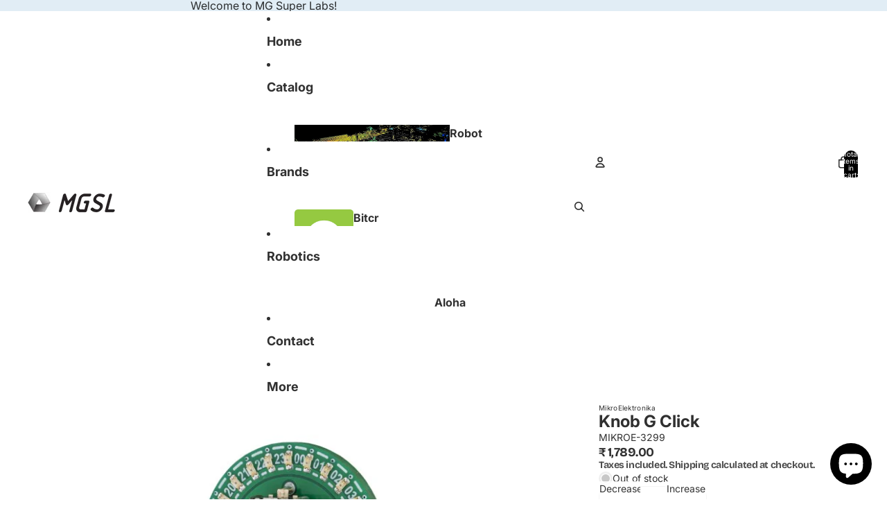

--- FILE ---
content_type: text/html; charset=utf-8
request_url: https://mgsl.in/products/mikroe-3299
body_size: 46455
content:
<!doctype html>
<html
  
  lang="en"
>
  <head><link
        rel="icon"
        type="image/png"
        href="//mgsl.in/cdn/shop/files/MGSL_Square.png?crop=center&height=32&v=1701858064&width=32"
      >
    
      <link
        rel="expect"
        href="#MainContent"
        blocking="render"
        id="view-transition-render-blocker"
      >
    
<meta charset="utf-8">
<meta
  http-equiv="X-UA-Compatible"
  content="IE=edge"
>
<meta
  name="viewport"
  content="width=device-width,initial-scale=1"
>
<meta
  name="view-transition"
  content="same-origin"
>
<meta
  name="theme-color"
  content=""
>

<meta
  property="og:site_name"
  content="MG Super Labs"
>
<meta
  property="og:url"
  content="https://mgsl.in/products/mikroe-3299"
>
<meta
  property="og:title"
  content="Knob G Click"
>
<meta
  property="og:type"
  content="product"
>
<meta
  property="og:description"
  content="Featuring highly advanced LED driver IC which features an unparalleled flexibility and uses the I2C communication protocol, 24 individual LEDs which form a LED ring around the encoder, a high-quality rotary encoder with push-button from ALPS, and the debouncing circuitry that contains Schmitt triggers for a high reliab"
><meta
    property="og:image"
    content="http://mgsl.in/cdn/shop/products/knob-g-click-thickbox_default-2Xyy3MgxxFvTd9.jpg?v=1701959111"
  >
  <meta
    property="og:image:secure_url"
    content="https://mgsl.in/cdn/shop/products/knob-g-click-thickbox_default-2Xyy3MgxxFvTd9.jpg?v=1701959111"
  >
  <meta
    property="og:image:width"
    content="800"
  >
  <meta
    property="og:image:height"
    content="800"
  ><meta
    property="og:price:amount"
    content="1,789.00"
  >
  <meta
    property="og:price:currency"
    content="INR"
  ><meta
  name="twitter:card"
  content="summary_large_image"
>
<meta
  name="twitter:title"
  content="Knob G Click"
>
<meta
  name="twitter:description"
  content="Featuring highly advanced LED driver IC which features an unparalleled flexibility and uses the I2C communication protocol, 24 individual LEDs which form a LED ring around the encoder, a high-quality rotary encoder with push-button from ALPS, and the debouncing circuitry that contains Schmitt triggers for a high reliab"
>

<title>
  Knob G Click
 &ndash; MG Super Labs</title>

<link
  rel="canonical"
  href="https://mgsl.in/products/mikroe-3299"
>


  <meta
    name="description"
    content="Featuring highly advanced LED driver IC which features an unparalleled flexibility and uses the I2C communication protocol, 24 individual LEDs which form a LED ring around the encoder, a high-quality rotary encoder with push-button from ALPS, and the debouncing circuitry that contains Schmitt triggers for a high reliab"
  >

<link href="//mgsl.in/cdn/shop/t/27/assets/overflow-list.css?v=101911674359793798601767609085" as="style" rel="preload">
<link href="//mgsl.in/cdn/shop/t/27/assets/base.css?v=25630247329231457811767609086" rel="stylesheet" type="text/css" media="all" />

<link
    rel="preload"
    as="font"
    href="//mgsl.in/cdn/fonts/inter/inter_n4.b2a3f24c19b4de56e8871f609e73ca7f6d2e2bb9.woff2"
    type="font/woff2"
    crossorigin
    fetchpriority="low"
  ><link
    rel="preload"
    as="font"
    href="//mgsl.in/cdn/fonts/inter/inter_n5.d7101d5e168594dd06f56f290dd759fba5431d97.woff2"
    type="font/woff2"
    crossorigin
    fetchpriority="low"
  ><link
    rel="preload"
    as="font"
    href="//mgsl.in/cdn/fonts/inter/inter_n7.02711e6b374660cfc7915d1afc1c204e633421e4.woff2"
    type="font/woff2"
    crossorigin
    fetchpriority="low"
  ><link
    rel="preload"
    as="font"
    href="//mgsl.in/cdn/fonts/bricolage_grotesque/bricolagegrotesque_n7.de5675dd7a8e145fdc4cb2cfe67a16cb085528d0.woff2"
    type="font/woff2"
    crossorigin
    fetchpriority="low"
  >
<script async crossorigin fetchpriority="high" src="/cdn/shopifycloud/importmap-polyfill/es-modules-shim.2.4.0.js"></script>
<script type="importmap">
  {
    "imports": {
      "@theme/overflow-list": "//mgsl.in/cdn/shop/t/27/assets/overflow-list.js?v=46858356770684902511767609085",
      "@theme/product-title": "//mgsl.in/cdn/shop/t/27/assets/product-title-truncation.js?v=81744426891537421781767609086",
      "@theme/component": "//mgsl.in/cdn/shop/t/27/assets/component.js?v=184240237101443119871767609086",
      "@theme/dialog": "//mgsl.in/cdn/shop/t/27/assets/dialog.js?v=61774032287387761671767609085",
      "@theme/events": "//mgsl.in/cdn/shop/t/27/assets/events.js?v=147926035229139604561767609085",
      "@theme/focus": "//mgsl.in/cdn/shop/t/27/assets/focus.js?v=60436577539430446401767609085",
      "@theme/morph": "//mgsl.in/cdn/shop/t/27/assets/morph.js?v=35457747882330740861767609085",
      "@theme/paginated-list": "//mgsl.in/cdn/shop/t/27/assets/paginated-list.js?v=95298315036233333871767609086",
      "@theme/performance": "//mgsl.in/cdn/shop/t/27/assets/performance.js?v=171015751390534793081767609085",
      "@theme/product-form": "//mgsl.in/cdn/shop/t/27/assets/product-form.js?v=37993400097492174081767609085",
      "@theme/recently-viewed-products": "//mgsl.in/cdn/shop/t/27/assets/recently-viewed-products.js?v=94729125001750262651767609085",
      "@theme/scrolling": "//mgsl.in/cdn/shop/t/27/assets/scrolling.js?v=118005526288211533611767609086",
      "@theme/section-renderer": "//mgsl.in/cdn/shop/t/27/assets/section-renderer.js?v=117273408521114569061767609086",
      "@theme/section-hydration": "//mgsl.in/cdn/shop/t/27/assets/section-hydration.js?v=177651605160027701221767609086",
      "@theme/utilities": "//mgsl.in/cdn/shop/t/27/assets/utilities.js?v=74252600229394689081767609085",
      "@theme/variant-picker": "//mgsl.in/cdn/shop/t/27/assets/variant-picker.js?v=124079696159966615681767609086",
      "@theme/media-gallery": "//mgsl.in/cdn/shop/t/27/assets/media-gallery.js?v=111441960308641931071767609085",
      "@theme/quick-add": "//mgsl.in/cdn/shop/t/27/assets/quick-add.js?v=148903382353369979481767609085",
      "@theme/paginated-list-aspect-ratio": "//mgsl.in/cdn/shop/t/27/assets/paginated-list-aspect-ratio.js?v=25254270272143792451767609086",
      "@theme/popover-polyfill": "//mgsl.in/cdn/shop/t/27/assets/popover-polyfill.js?v=119029313658895111201767609086",
      "@theme/component-quantity-selector": "//mgsl.in/cdn/shop/t/27/assets/component-quantity-selector.js?v=67906657287482036641767609085",
      "@theme/comparison-slider": "//mgsl.in/cdn/shop/t/27/assets/comparison-slider.js?v=106705562947035711941767609086",
      "@theme/sticky-add-to-cart": "//mgsl.in/cdn/shop/t/27/assets/sticky-add-to-cart.js?v=48956925339276737091767609086",
      "@theme/fly-to-cart": "//mgsl.in/cdn/shop/t/27/assets/fly-to-cart.js?v=129971753673458693881767609086"
    }
  }
</script>

<script
  src="//mgsl.in/cdn/shop/t/27/assets/view-transitions.js?v=7106414069516106341767609085"
  async
  
    blocking="render"
  
></script>

<link
  rel="modulepreload"
  href="//mgsl.in/cdn/shop/t/27/assets/utilities.js?v=74252600229394689081767609085"
  fetchpriority="low"
>
<link
  rel="modulepreload"
  href="//mgsl.in/cdn/shop/t/27/assets/component.js?v=184240237101443119871767609086"
  fetchpriority="low"
>
<link
  rel="modulepreload"
  href="//mgsl.in/cdn/shop/t/27/assets/section-renderer.js?v=117273408521114569061767609086"
  fetchpriority="low"
>
<link
  rel="modulepreload"
  href="//mgsl.in/cdn/shop/t/27/assets/section-hydration.js?v=177651605160027701221767609086"
  fetchpriority="low"
>
<link
  rel="modulepreload"
  href="//mgsl.in/cdn/shop/t/27/assets/morph.js?v=35457747882330740861767609085"
  fetchpriority="low"
>



<link
  rel="modulepreload"
  href="//mgsl.in/cdn/shop/t/27/assets/focus.js?v=60436577539430446401767609085"
  fetchpriority="low"
>
<link
  rel="modulepreload"
  href="//mgsl.in/cdn/shop/t/27/assets/recently-viewed-products.js?v=94729125001750262651767609085"
  fetchpriority="low"
>
<link
  rel="modulepreload"
  href="//mgsl.in/cdn/shop/t/27/assets/scrolling.js?v=118005526288211533611767609086"
  fetchpriority="low"
>
<link
  rel="modulepreload"
  href="//mgsl.in/cdn/shop/t/27/assets/events.js?v=147926035229139604561767609085"
  fetchpriority="low"
>
<script
  src="//mgsl.in/cdn/shop/t/27/assets/popover-polyfill.js?v=119029313658895111201767609086"
  type="module"
  fetchpriority="low"
></script>
<script
  src="//mgsl.in/cdn/shop/t/27/assets/overflow-list.js?v=46858356770684902511767609085"
  type="module"
  fetchpriority="low"
></script>
<script
  src="//mgsl.in/cdn/shop/t/27/assets/quick-add.js?v=148903382353369979481767609085"
  type="module"
  fetchpriority="low"
></script>

  <script
    src="//mgsl.in/cdn/shop/t/27/assets/cart-discount.js?v=107077853990124422021767609085"
    type="module"
    fetchpriority="low"
  ></script>


<script
  src="//mgsl.in/cdn/shop/t/27/assets/dialog.js?v=61774032287387761671767609085"
  type="module"
  fetchpriority="low"
></script>
<script
  src="//mgsl.in/cdn/shop/t/27/assets/variant-picker.js?v=124079696159966615681767609086"
  type="module"
  fetchpriority="low"
></script>
<script
  src="//mgsl.in/cdn/shop/t/27/assets/product-card.js?v=124402285637860180781767609086"
  type="module"
  fetchpriority="low"
></script>
<script
  src="//mgsl.in/cdn/shop/t/27/assets/product-form.js?v=37993400097492174081767609085"
  type="module"
  fetchpriority="low"
></script>
<script
  src="//mgsl.in/cdn/shop/t/27/assets/fly-to-cart.js?v=129971753673458693881767609086"
  type="module"
  fetchpriority="low"
></script>
<script
  src="//mgsl.in/cdn/shop/t/27/assets/accordion-custom.js?v=99000499017714805851767609086"
  type="module"
  fetchpriority="low"
></script>
<script
  src="//mgsl.in/cdn/shop/t/27/assets/disclosure-custom.js?v=168050880623268140331767609086"
  type="module"
  fetchpriority="low"
></script>
<script
  src="//mgsl.in/cdn/shop/t/27/assets/media.js?v=37825095869491791421767609086"
  type="module"
  fetchpriority="low"
></script>
<script
  src="//mgsl.in/cdn/shop/t/27/assets/product-price.js?v=117989390664188536191767609085"
  type="module"
  fetchpriority="low"
></script>
<script
  src="//mgsl.in/cdn/shop/t/27/assets/product-sku.js?v=121804655373531320511767609086"
  type="module"
  fetchpriority="low"
></script>
<script
  src="//mgsl.in/cdn/shop/t/27/assets/product-title-truncation.js?v=81744426891537421781767609086"
  type="module"
  fetchpriority="low"
></script>
<script
  src="//mgsl.in/cdn/shop/t/27/assets/product-inventory.js?v=16343734458933704981767609085"
  type="module"
  fetchpriority="low"
></script>
<script
  src="//mgsl.in/cdn/shop/t/27/assets/show-more.js?v=94563802205717136101767609086"
  type="module"
  fetchpriority="low"
></script>
<script
  src="//mgsl.in/cdn/shop/t/27/assets/slideshow.js?v=40796646405849125981767609086"
  type="module"
  fetchpriority="low"
></script>
<script
  src="//mgsl.in/cdn/shop/t/27/assets/layered-slideshow.js?v=30135417790894624731767609085"
  type="module"
  fetchpriority="low"
></script>
<script
  src="//mgsl.in/cdn/shop/t/27/assets/anchored-popover.js?v=95953304814728754461767609086"
  type="module"
  fetchpriority="low"
></script>
<script
  src="//mgsl.in/cdn/shop/t/27/assets/floating-panel.js?v=128677600744947036551767609086"
  type="module"
  fetchpriority="low"
></script>
<script
  src="//mgsl.in/cdn/shop/t/27/assets/video-background.js?v=25237992823806706551767609085"
  type="module"
  fetchpriority="low"
></script>
<script
  src="//mgsl.in/cdn/shop/t/27/assets/component-quantity-selector.js?v=67906657287482036641767609085"
  type="module"
  fetchpriority="low"
></script>
<script
  src="//mgsl.in/cdn/shop/t/27/assets/media-gallery.js?v=111441960308641931071767609085"
  type="module"
  fetchpriority="low"
></script>
<script
  src="//mgsl.in/cdn/shop/t/27/assets/rte-formatter.js?v=101420294193111439321767609085"
  type="module"
  fetchpriority="low"
></script>
<script
  src="//mgsl.in/cdn/shop/t/27/assets/volume-pricing.js?v=15442793518842484731767609086"
  type="module"
  fetchpriority="low"
></script>
<script
  src="//mgsl.in/cdn/shop/t/27/assets/price-per-item.js?v=144512917617120124431767609085"
  type="module"
  fetchpriority="low"
></script>
<script
  src="//mgsl.in/cdn/shop/t/27/assets/volume-pricing-info.js?v=94479640769665442661767609086"
  type="module"
  fetchpriority="low"
></script>


  <script
    src="//mgsl.in/cdn/shop/t/27/assets/localization.js?v=15585934801240115691767609085"
    type="module"
    fetchpriority="low"
  ></script>



  <script
    src="//mgsl.in/cdn/shop/t/27/assets/fly-to-cart.js?v=129971753673458693881767609086"
    type="module"
    fetchpriority="low"
  ></script>
  <script
    src="//mgsl.in/cdn/shop/t/27/assets/sticky-add-to-cart.js?v=48956925339276737091767609086"
    type="module"
    fetchpriority="low"
  ></script>
  <script type="module">
    import { RecentlyViewed } from '@theme/recently-viewed-products';
    RecentlyViewed.addProduct('8820272759067');
  </script>



  <script
    src="//mgsl.in/cdn/shop/t/27/assets/product-card-link.js?v=97122579314620396511767609085"
    type="module"
    fetchpriority="low"
  ></script>


<script
  src="//mgsl.in/cdn/shop/t/27/assets/auto-close-details.js?v=58350291535404441581767609086"
  defer="defer"
></script>

<script>
  const Theme = {
    translations: {
      placeholder_image: `Placeholder image`,
      added: `Added`,
      recipient_form_fields_visible: `Recipient form fields are now visible`,
      recipient_form_fields_hidden: `Recipient form fields are now hidden`,
      recipient_form_error: `There was an error with the form submission`,
      items_added_to_cart_one: `1 item added to cart`,
      items_added_to_cart_other: `{{ count }} items added to cart`,
    },
    routes: {
      cart_add_url: '/cart/add.js',
      cart_change_url: '/cart/change',
      cart_update_url: '/cart/update',
      cart_url: '/cart',
      predictive_search_url: '/search/suggest',
      search_url: '/search',
    },
    template: {
      name: 'product',
    },
  };
</script>
<style data-shopify>
@font-face {
  font-family: Inter;
  font-weight: 400;
  font-style: normal;
  font-display: swap;
  src: url("//mgsl.in/cdn/fonts/inter/inter_n4.b2a3f24c19b4de56e8871f609e73ca7f6d2e2bb9.woff2") format("woff2"),
       url("//mgsl.in/cdn/fonts/inter/inter_n4.af8052d517e0c9ffac7b814872cecc27ae1fa132.woff") format("woff");
}
@font-face {
  font-family: Inter;
  font-weight: 700;
  font-style: normal;
  font-display: swap;
  src: url("//mgsl.in/cdn/fonts/inter/inter_n7.02711e6b374660cfc7915d1afc1c204e633421e4.woff2") format("woff2"),
       url("//mgsl.in/cdn/fonts/inter/inter_n7.6dab87426f6b8813070abd79972ceaf2f8d3b012.woff") format("woff");
}
@font-face {
  font-family: Inter;
  font-weight: 400;
  font-style: italic;
  font-display: swap;
  src: url("//mgsl.in/cdn/fonts/inter/inter_i4.feae1981dda792ab80d117249d9c7e0f1017e5b3.woff2") format("woff2"),
       url("//mgsl.in/cdn/fonts/inter/inter_i4.62773b7113d5e5f02c71486623cf828884c85c6e.woff") format("woff");
}
@font-face {
  font-family: Inter;
  font-weight: 700;
  font-style: italic;
  font-display: swap;
  src: url("//mgsl.in/cdn/fonts/inter/inter_i7.b377bcd4cc0f160622a22d638ae7e2cd9b86ea4c.woff2") format("woff2"),
       url("//mgsl.in/cdn/fonts/inter/inter_i7.7c69a6a34e3bb44fcf6f975857e13b9a9b25beb4.woff") format("woff");
}
@font-face {
  font-family: Inter;
  font-weight: 500;
  font-style: normal;
  font-display: swap;
  src: url("//mgsl.in/cdn/fonts/inter/inter_n5.d7101d5e168594dd06f56f290dd759fba5431d97.woff2") format("woff2"),
       url("//mgsl.in/cdn/fonts/inter/inter_n5.5332a76bbd27da00474c136abb1ca3cbbf259068.woff") format("woff");
}
@font-face {
  font-family: Inter;
  font-weight: 500;
  font-style: italic;
  font-display: swap;
  src: url("//mgsl.in/cdn/fonts/inter/inter_i5.4474f48e6ab2b1e01aa2b6d942dd27fa24f2d99f.woff2") format("woff2"),
       url("//mgsl.in/cdn/fonts/inter/inter_i5.493dbd6ee8e49f4ad722ebb68d92f201af2c2f56.woff") format("woff");
}
@font-face {
  font-family: "Bricolage Grotesque";
  font-weight: 700;
  font-style: normal;
  font-display: swap;
  src: url("//mgsl.in/cdn/fonts/bricolage_grotesque/bricolagegrotesque_n7.de5675dd7a8e145fdc4cb2cfe67a16cb085528d0.woff2") format("woff2"),
       url("//mgsl.in/cdn/fonts/bricolage_grotesque/bricolagegrotesque_n7.d701b766b46c76aceb10c78473f491dff9b09e5e.woff") format("woff");
}


  :root {
    /* Page Layout */
    --sidebar-width: 25rem;
    --narrow-content-width: 36rem;
    --normal-content-width: 42rem;
    --wide-content-width: 46rem;
    --narrow-page-width: 90rem;
    --normal-page-width: 120rem;
    --wide-page-width: 150rem;

    /* Section Heights */
    --section-height-small: 15rem;
    --section-height-medium: 25rem;
    --section-height-large: 35rem;

    @media screen and (min-width: 40em) {
      --section-height-small: 40svh;
      --section-height-medium: 55svh;
      --section-height-large: 70svh;
    }

    @media screen and (min-width: 60em) {
      --section-height-small: 50svh;
      --section-height-medium: 65svh;
      --section-height-large: 80svh;
    }

    /* Letter spacing */
    --letter-spacing-sm: 0.06em;
    --letter-spacing-md: 0.13em;

    /* Font families */
    --font-body--family: Inter, sans-serif;
    --font-body--style: normal;
    --font-body--weight: 400;
    --font-subheading--family: Inter, sans-serif;
    --font-subheading--style: normal;
    --font-subheading--weight: 500;
    --font-heading--family: Inter, sans-serif;
    --font-heading--style: normal;
    --font-heading--weight: 700;
    --font-accent--family: "Bricolage Grotesque", sans-serif;
    --font-accent--style: normal;
    --font-accent--weight: 700;

    /* Margin sizes */
    --font-h1--spacing: 0.25em;
    --font-h2--spacing: 0.25em;
    --font-h3--spacing: 0.25em;
    --font-h4--spacing: 0.25em;
    --font-h5--spacing: 0.25em;
    --font-h6--spacing: 0.25em;
    --font-paragraph--spacing: 0.5em;

    /* Heading colors */
    --font-h1--color: var(--color-foreground-heading);
    --font-h2--color: var(--color-foreground-heading);
    --font-h3--color: var(--color-foreground-heading);
    --font-h4--color: var(--color-foreground-heading);
    --font-h5--color: var(--color-foreground-heading);
    --font-h6--color: var(--color-foreground-heading);

    /** Z-Index / Layering */
    --layer-section-background: -2;
    --layer-lowest: -1;
    --layer-base: 0;
    --layer-flat: 1;
    --layer-raised: 2;
    --layer-heightened: 4;
    --layer-sticky: 8;
    --layer-window-overlay: 10;
    --layer-header-menu: 12;
    --layer-overlay: 16;
    --layer-menu-drawer: 18;
    --layer-temporary: 20;

    /* Max-width / Measure */
    --max-width--body-normal: 32.5em;
    --max-width--body-narrow: 22.75em;

    --max-width--heading-normal: 32.5em;
    --max-width--heading-narrow: 19.5em;

    --max-width--display-normal: 13em;
    --max-width--display-narrow: 9.75em;
    --max-width--display-tight: 3.25em;

    /* Letter-spacing / Tracking */
    --letter-spacing--display-tight: -0.03em;
    --letter-spacing--display-normal: 0em;
    --letter-spacing--display-loose: 0.03em;

    --letter-spacing--heading-tight: -0.03em;
    --letter-spacing--heading-normal: 0em;
    --letter-spacing--heading-loose: 0.03em;

    --letter-spacing--body-tight: -0.03em;
    --letter-spacing--body-normal: 0em;
    --letter-spacing--body-loose: 0.03em;

    /* Line height / Leading */
    --line-height: 1;

    --line-height--display-tight: 1;
    --line-height--display-normal: 1.1;
    --line-height--display-loose: 1.2;

    --line-height--heading-tight: 1.15;
    --line-height--heading-normal: 1.25;
    --line-height--heading-loose: 1.35;

    --line-height--body-tight: 1.2;
    --line-height--body-normal: 1.4;
    --line-height--body-loose: 1.6;

    /* Typography presets */
    --font-size--paragraph: 0.875rem;--font-size--h1: clamp(2.25rem, 7.2vw, 4.5rem);--font-size--h2: 2.0rem;--font-size--h3: 1.5rem;--font-size--h4: 1.5rem;--font-size--h5: 0.875rem;--font-size--h6: 0.75rem;--font-paragraph--weight: 400;--font-paragraph--letter-spacing: var(--letter-spacing--body-normal);--font-paragraph--size: var(--font-size--paragraph);--font-paragraph--family: var(--font-body--family);--font-paragraph--style: var(--font-body--style);--font-paragraph--case: ;--font-paragraph--line-height: var(--line-height--body-loose);--font-h1--weight: var(--font-heading--weight);--font-h1--letter-spacing: var(--letter-spacing--heading-normal);--font-h1--size: var(--font-size--h1);--font-h1--family: var(--font-heading--family);--font-h1--style: var(--font-heading--style);--font-h1--case: none;--font-h1--line-height: var(--line-height--display-tight);--font-h2--weight: var(--font-heading--weight);--font-h2--letter-spacing: var(--letter-spacing--heading-normal);--font-h2--size: var(--font-size--h2);--font-h2--family: var(--font-heading--family);--font-h2--style: var(--font-heading--style);--font-h2--case: none;--font-h2--line-height: var(--line-height--display-loose);--font-h3--weight: var(--font-heading--weight);--font-h3--letter-spacing: var(--letter-spacing--heading-normal);--font-h3--size: var(--font-size--h3);--font-h3--family: var(--font-heading--family);--font-h3--style: var(--font-heading--style);--font-h3--case: none;--font-h3--line-height: var(--line-height--display-tight);--font-h4--weight: var(--font-heading--weight);--font-h4--letter-spacing: var(--letter-spacing--heading-normal);--font-h4--size: var(--font-size--h4);--font-h4--family: var(--font-heading--family);--font-h4--style: var(--font-heading--style);--font-h4--case: none;--font-h4--line-height: var(--line-height--display-tight);--font-h5--weight: var(--font-subheading--weight);--font-h5--letter-spacing: var(--letter-spacing--heading-normal);--font-h5--size: var(--font-size--h5);--font-h5--family: var(--font-subheading--family);--font-h5--style: var(--font-subheading--style);--font-h5--case: none;--font-h5--line-height: var(--line-height--display-loose);--font-h6--weight: var(--font-subheading--weight);--font-h6--letter-spacing: var(--letter-spacing--heading-normal);--font-h6--size: var(--font-size--h6);--font-h6--family: var(--font-subheading--family);--font-h6--style: var(--font-subheading--style);--font-h6--case: none;--font-h6--line-height: var(--line-height--display-loose);

    /* Hardcoded font sizes */
    --font-size--3xs: 0.625rem;
    --font-size--2xs: 0.75rem;
    --font-size--xs: 0.8125rem;
    --font-size--sm: 0.875rem;
    --font-size--md: 1rem;
    --font-size--lg: 1.125rem;
    --font-size--xl: 1.25rem;
    --font-size--2xl: 1.5rem;
    --font-size--3xl: 2rem;
    --font-size--4xl: 2.5rem;
    --font-size--5xl: 3rem;
    --font-size--6xl: 3.5rem;

    /* Menu font sizes */
    --menu-font-sm--size: 0.875rem;
    --menu-font-sm--line-height: calc(1.1 + 0.5 * min(16 / 14));
    --menu-font-md--size: 1rem;
    --menu-font-md--line-height: calc(1.1 + 0.5 * min(16 / 16));
    --menu-font-lg--size: 1.125rem;
    --menu-font-lg--line-height: calc(1.1 + 0.5 * min(16 / 18));
    --menu-font-xl--size: 1.25rem;
    --menu-font-xl--line-height: calc(1.1 + 0.5 * min(16 / 20));
    --menu-font-2xl--size: 1.75rem;
    --menu-font-2xl--line-height: calc(1.1 + 0.5 * min(16 / 28));

    /* Colors */
    --color-error: #8B0000;
    --color-success: #006400;
    --color-white: #FFFFFF;
    --color-white-rgb: 255 255 255;
    --color-black: #000000;
    --color-instock: #3ED660;
    --color-lowstock: #EE9441;
    --color-outofstock: #C8C8C8;

    /* Opacity */
    --opacity-5: 0.05;
    --opacity-8: 0.08;
    --opacity-10: 0.1;
    --opacity-15: 0.15;
    --opacity-20: 0.2;
    --opacity-25: 0.25;
    --opacity-30: 0.3;
    --opacity-40: 0.4;
    --opacity-50: 0.5;
    --opacity-60: 0.6;
    --opacity-70: 0.7;
    --opacity-80: 0.8;
    --opacity-85: 0.85;
    --opacity-90: 0.9;
    --opacity-subdued-text: var(--opacity-70);

    --shadow-button: 0 2px 3px rgb(0 0 0 / 20%);
    --gradient-image-overlay: linear-gradient(to top, rgb(0 0 0 / 0.5), transparent);

    /* Spacing */
    --margin-3xs: 0.125rem;
    --margin-2xs: 0.3rem;
    --margin-xs: 0.5rem;
    --margin-sm: 0.7rem;
    --margin-md: 0.8rem;
    --margin-lg: 1rem;
    --margin-xl: 1.25rem;
    --margin-2xl: 1.5rem;
    --margin-3xl: 1.75rem;
    --margin-4xl: 2rem;
    --margin-5xl: 3rem;
    --margin-6xl: 5rem;

    --scroll-margin: 50px;

    --padding-3xs: 0.125rem;
    --padding-2xs: 0.25rem;
    --padding-xs: 0.5rem;
    --padding-sm: 0.7rem;
    --padding-md: 0.8rem;
    --padding-lg: 1rem;
    --padding-xl: 1.25rem;
    --padding-2xl: 1.5rem;
    --padding-3xl: 1.75rem;
    --padding-4xl: 2rem;
    --padding-5xl: 3rem;
    --padding-6xl: 4rem;

    --gap-3xs: 0.125rem;
    --gap-2xs: 0.3rem;
    --gap-xs: 0.5rem;
    --gap-sm: 0.7rem;
    --gap-md: 0.9rem;
    --gap-lg: 1rem;
    --gap-xl: 1.25rem;
    --gap-2xl: 2rem;
    --gap-3xl: 3rem;

    --spacing-scale-sm: 0.6;
    --spacing-scale-md: 0.7;
    --spacing-scale-default: 1.0;

    /* Checkout buttons gap */
    --checkout-button-gap: 10px;

    /* Borders */
    --style-border-width: 1px;
    --style-border-radius-xs: 0.2rem;
    --style-border-radius-sm: 0.6rem;
    --style-border-radius-md: 0.8rem;
    --style-border-radius-50: 50%;
    --style-border-radius-lg: 1rem;
    --style-border-radius-pills: 40px;
    --style-border-radius-inputs: 4px;
    --style-border-radius-buttons-primary: 14px;
    --style-border-radius-buttons-secondary: 14px;
    --style-border-width-primary: 0px;
    --style-border-width-secondary: 0px;
    --style-border-width-inputs: 1px;
    --style-border-radius-popover: 14px;
    --style-border-popover: 1px none rgb(var(--color-border-rgb) / 50%);
    --style-border-drawer: 1px none rgb(var(--color-border-rgb) / 50%);
    --style-border-swatch-opacity: 10%;
    --style-border-swatch-width: 1px;
    --style-border-swatch-style: solid;

    /* Animation */
    --ease-out-cubic: cubic-bezier(0.33, 1, 0.68, 1);
    --ease-out-quad: cubic-bezier(0.32, 0.72, 0, 1);
    --animation-speed-fast: 0.0625s;
    --animation-speed: 0.125s;
    --animation-speed-slow: 0.2s;
    --animation-speed-medium: 0.15s;
    --animation-easing: ease-in-out;
    --animation-slideshow-easing: cubic-bezier(0.4, 0, 0.2, 1);
    --drawer-animation-speed: 0.2s;
    --animation-values-slow: var(--animation-speed-slow) var(--animation-easing);
    --animation-values: var(--animation-speed) var(--animation-easing);
    --animation-values-fast: var(--animation-speed-fast) var(--animation-easing);
    --animation-values-allow-discrete: var(--animation-speed) var(--animation-easing) allow-discrete;
    --animation-timing-hover: cubic-bezier(0.25, 0.46, 0.45, 0.94);
    --animation-timing-active: cubic-bezier(0.5, 0, 0.75, 0);
    --animation-timing-bounce: cubic-bezier(0.34, 1.56, 0.64, 1);
    --animation-timing-default: cubic-bezier(0, 0, 0.2, 1);
    --animation-timing-fade-in: cubic-bezier(0.16, 1, 0.3, 1);
    --animation-timing-fade-out: cubic-bezier(0.4, 0, 0.2, 1);

    /* View transitions */
    /* View transition old */
    --view-transition-old-main-content: var(--animation-speed) var(--animation-easing) both fadeOut;

    /* View transition new */
    --view-transition-new-main-content: var(--animation-speed) var(--animation-easing) both fadeIn, var(--animation-speed) var(--animation-easing) both slideInTopViewTransition;

    /* Focus */
    --focus-outline-width: 0.09375rem;
    --focus-outline-offset: 0.2em;

    /* Badges */
    --badge-blob-padding-block: 1px;
    --badge-blob-padding-inline: 12px 8px;
    --badge-rectangle-padding-block: 1px;
    --badge-rectangle-padding-inline: 6px;
    @media screen and (min-width: 750px) {
      --badge-blob-padding-block: 4px;
      --badge-blob-padding-inline: 16px 12px;
      --badge-rectangle-padding-block: 4px;
      --badge-rectangle-padding-inline: 10px;
    }

    /* Icons */
    --icon-size-2xs: 0.6rem;
    --icon-size-xs: 0.85rem;
    --icon-size-sm: 1.25rem;
    --icon-size-md: 1.375rem;
    --icon-size-lg: 1.5rem;
    --icon-stroke-width: 1.5px;

    /* Input */
    --input-email-min-width: 200px;
    --input-search-max-width: 650px;
    --input-padding-y: 0.8rem;
    --input-padding-x: 0.8rem;
    --input-padding: var(--input-padding-y) var(--input-padding-x);
    --input-box-shadow-width: var(--style-border-width-inputs);
    --input-box-shadow: 0 0 0 var(--input-box-shadow-width) var(--color-input-border);
    --input-box-shadow-focus: 0 0 0 calc(var(--input-box-shadow-width) + 0.5px) var(--color-input-border);
    --input-disabled-background-color: rgb(var(--color-foreground-rgb) / var(--opacity-10));
    --input-disabled-border-color: rgb(var(--color-foreground-rgb) / var(--opacity-5));
    --input-disabled-text-color: rgb(var(--color-foreground-rgb) / var(--opacity-50));
    --input-textarea-min-height: 55px;

    /* Button size */
    --button-size-sm: 30px;
    --button-size-md: 36px;
    --button-size: var(--minimum-touch-target);
    --button-padding-inline: 24px;
    --button-padding-block: 16px;

    /* Button font-family */
    --button-font-family-primary: var(--font-body--family);
    --button-font-family-secondary: var(--font-body--family);

    /* Button text case */
    --button-text-case: ;
    --button-text-case-primary: default;
    --button-text-case-secondary: default;

    /* Borders */
    --border-color: rgb(var(--color-border-rgb) / var(--opacity-50));
    --border-width-sm: 1px;
    --border-width-md: 2px;
    --border-width-lg: 5px;
    --border-radius-sm: 0.25rem;

    /* Drawers */
    --drawer-inline-padding: 25px;
    --drawer-menu-inline-padding: 2.5rem;
    --drawer-header-block-padding: 20px;
    --drawer-content-block-padding: 10px;
    --drawer-header-desktop-top: 0rem;
    --drawer-padding: calc(var(--padding-sm) + 7px);
    --drawer-height: 100dvh;
    --drawer-width: 95vw;
    --drawer-max-width: 500px;

    /* Variant Picker Swatches */
    --variant-picker-swatch-width-unitless: 34;
    --variant-picker-swatch-height-unitless: 34;
    --variant-picker-swatch-width: 34px;
    --variant-picker-swatch-height: 34px;
    --variant-picker-swatch-radius: 32px;
    --variant-picker-border-width: 1px;
    --variant-picker-border-style: solid;
    --variant-picker-border-opacity: 10%;

    /* Variant Picker Buttons */
    --variant-picker-button-radius: 14px;
    --variant-picker-button-border-width: 1px;

    /* Slideshow */
    --slideshow-controls-size: 3.5rem;
    --slideshow-controls-icon: 2rem;
    --peek-next-slide-size: 3rem;

    /* Utilities */
    --backdrop-opacity: 0.15;
    --backdrop-color-rgb: var(--color-shadow-rgb);
    --minimum-touch-target: 44px;
    --disabled-opacity: 0.5;
    --skeleton-opacity: 0.025;

    /* Shapes */
    --shape--circle: circle(50% at center);
    --shape--sunburst: polygon(100% 50%,94.62% 55.87%,98.3% 62.94%,91.57% 67.22%,93.3% 75%,85.7% 77.39%,85.36% 85.36%,77.39% 85.7%,75% 93.3%,67.22% 91.57%,62.94% 98.3%,55.87% 94.62%,50% 100%,44.13% 94.62%,37.06% 98.3%,32.78% 91.57%,25% 93.3%,22.61% 85.7%,14.64% 85.36%,14.3% 77.39%,6.7% 75%,8.43% 67.22%,1.7% 62.94%,5.38% 55.87%,0% 50%,5.38% 44.13%,1.7% 37.06%,8.43% 32.78%,6.7% 25%,14.3% 22.61%,14.64% 14.64%,22.61% 14.3%,25% 6.7%,32.78% 8.43%,37.06% 1.7%,44.13% 5.38%,50% 0%,55.87% 5.38%,62.94% 1.7%,67.22% 8.43%,75% 6.7%,77.39% 14.3%,85.36% 14.64%,85.7% 22.61%,93.3% 25%,91.57% 32.78%,98.3% 37.06%,94.62% 44.13%);
    --shape--diamond: polygon(50% 0%, 100% 50%, 50% 100%, 0% 50%);
    --shape--blob: polygon(85.349% 11.712%, 87.382% 13.587%, 89.228% 15.647%, 90.886% 17.862%, 92.359% 20.204%, 93.657% 22.647%, 94.795% 25.169%, 95.786% 27.752%, 96.645% 30.382%, 97.387% 33.048%, 98.025% 35.740%, 98.564% 38.454%, 99.007% 41.186%, 99.358% 43.931%, 99.622% 46.685%, 99.808% 49.446%, 99.926% 52.210%, 99.986% 54.977%, 99.999% 57.744%, 99.975% 60.511%, 99.923% 63.278%, 99.821% 66.043%, 99.671% 68.806%, 99.453% 71.565%, 99.145% 74.314%, 98.724% 77.049%, 98.164% 79.759%, 97.433% 82.427%, 96.495% 85.030%, 95.311% 87.529%, 93.841% 89.872%, 92.062% 91.988%, 89.972% 93.796%, 87.635% 95.273%, 85.135% 96.456%, 82.532% 97.393%, 79.864% 98.127%, 77.156% 98.695%, 74.424% 99.129%, 71.676% 99.452%, 68.918% 99.685%, 66.156% 99.844%, 63.390% 99.942%, 60.624% 99.990%, 57.856% 99.999%, 55.089% 99.978%, 52.323% 99.929%, 49.557% 99.847%, 46.792% 99.723%, 44.031% 99.549%, 41.273% 99.317%, 38.522% 99.017%, 35.781% 98.639%, 33.054% 98.170%, 30.347% 97.599%, 27.667% 96.911%, 25.024% 96.091%, 22.432% 95.123%, 19.907% 93.994%, 17.466% 92.690%, 15.126% 91.216%, 12.902% 89.569%, 10.808% 87.761%, 8.854% 85.803%, 7.053% 83.703%, 5.418% 81.471%, 3.962% 79.119%, 2.702% 76.656%, 1.656% 74.095%, 0.846% 71.450%, 0.294% 68.740%, 0.024% 65.987%, 0.050% 63.221%, 0.343% 60.471%, 0.858% 57.752%, 1.548% 55.073%, 2.370% 52.431%, 3.283% 49.819%, 4.253% 47.227%, 5.249% 44.646%, 6.244% 42.063%, 7.211% 39.471%, 8.124% 36.858%, 8.958% 34.220%, 9.711% 31.558%, 10.409% 28.880%, 11.083% 26.196%, 11.760% 23.513%, 12.474% 20.839%, 13.259% 18.186%, 14.156% 15.569%, 15.214% 13.012%, 16.485% 10.556%, 18.028% 8.261%, 19.883% 6.211%, 22.041% 4.484%, 24.440% 3.110%, 26.998% 2.057%, 29.651% 1.275%, 32.360% 0.714%, 35.101% 0.337%, 37.859% 0.110%, 40.624% 0.009%, 43.391% 0.016%, 46.156% 0.113%, 48.918% 0.289%, 51.674% 0.533%, 54.425% 0.837%, 57.166% 1.215%, 59.898% 1.654%, 62.618% 2.163%, 65.322% 2.750%, 68.006% 3.424%, 70.662% 4.197%, 73.284% 5.081%, 75.860% 6.091%, 78.376% 7.242%, 80.813% 8.551%, 83.148% 10.036%, 85.349% 11.712%);

    /* Buy buttons */
    --height-buy-buttons: calc(var(--padding-lg) * 2 + var(--icon-size-sm));

    /* Card image width and height variables */
    --card-width-small: 10rem;

    --height-small: 10rem;
    --height-medium: 11.5rem;
    --height-large: 13rem;
    --height-full: 100vh;

    @media screen and (min-width: 750px) {
      --height-small: 17.5rem;
      --height-medium: 21.25rem;
      --height-large: 25rem;
    }

    /* Modal */
    --modal-max-height: 65dvh;

    /* Card styles for search */
    --card-bg-hover: rgb(var(--color-foreground-rgb) / var(--opacity-5));
    --card-border-hover: rgb(var(--color-foreground-rgb) / var(--opacity-30));
    --card-border-focus: rgb(var(--color-foreground-rgb) / var(--opacity-10));

    /* Cart */
    --cart-primary-font-family: var(--font-body--family);
    --cart-primary-font-style: var(--font-body--style);
    --cart-primary-font-weight: var(--font-body--weight);
    --cart-secondary-font-family: var(--font-subheading--family);
    --cart-secondary-font-style: var(--font-subheading--style);
    --cart-secondary-font-weight: var(--font-subheading--weight);
  }
</style>
<style data-shopify>
  
    
      :root,
    
    
    
    .color-scheme-1 {
        --color-background: rgb(255 255 255 / 1.0);
        /* RGB values only to apply different opacities - Relative color values are not supported in iOS < 16.4 */
        --color-background-rgb: 255 255 255;
        --opacity-5-15: 0.05;
        --opacity-10-25: 0.1;
        --opacity-35-55: 0.35;
        --opacity-40-60: 0.4;
        --opacity-30-60: 0.3;
        --color-foreground: rgb(0 0 0 / 0.81);
        --color-foreground-rgb: 0 0 0;
        --color-foreground-heading: rgb(0 0 0 / 1.0);
        --color-foreground-heading-rgb: 0 0 0;
        --color-primary: rgb(0 0 0 / 0.81);
        --color-primary-rgb: 0 0 0;
        --color-primary-hover: rgb(0 0 0 / 1.0);
        --color-primary-hover-rgb: 0 0 0;
        --color-border: rgb(0 0 0 / 0.06);
        --color-border-rgb: 0 0 0;
        --color-shadow: rgb(0 0 0 / 1.0);
        --color-shadow-rgb: 0 0 0;
        --color-primary-button-text: rgb(255 255 255 / 1.0);
        --color-primary-button-background: rgb(0 0 0 / 1.0);
        --color-primary-button-border: rgb(0 0 0 / 1.0);
        --color-primary-button-hover-text: rgb(255 255 255 / 1.0);
        --color-primary-button-hover-background: rgb(51 51 51 / 1.0);
        --color-primary-button-hover-border: rgb(0 0 0 / 1.0);
        --color-secondary-button-text: rgb(0 0 0 / 1.0);
        --color-secondary-button-background: rgb(0 0 0 / 0.06);
        --color-secondary-button-border: rgb(0 0 0 / 0.06);
        --color-secondary-button-hover-text: rgb(255 255 255 / 1.0);
        --color-secondary-button-hover-background: rgb(51 51 51 / 1.0);
        --color-secondary-button-hover-border: rgb(51 51 51 / 1.0);
        --color-input-background: rgb(255 255 255 / 0.78);
        --color-input-text: rgb(51 51 51 / 1.0);
        --color-input-text-rgb: 51 51 51;
        --color-input-border: rgb(245 245 245 / 1.0);
        --color-input-hover-background: rgb(0 0 0 / 0.01);
        --color-variant-background: rgb(255 255 255 / 1.0);
        --color-variant-border: rgb(0 0 0 / 0.13);
        --color-variant-text: rgb(0 0 0 / 1.0);
        --color-variant-text-rgb: 0 0 0;
        --color-variant-hover-background: rgb(245 245 245 / 1.0);
        --color-variant-hover-text: rgb(0 0 0 / 1.0);
        --color-variant-hover-border: rgb(230 230 230 / 1.0);
        --color-selected-variant-background: rgb(0 0 0 / 1.0);
        --color-selected-variant-border: rgb(0 0 0 / 1.0);
        --color-selected-variant-text: rgb(255 255 255 / 1.0);
        --color-selected-variant-hover-background: rgb(26 26 26 / 1.0);
        --color-selected-variant-hover-text: rgb(255 255 255 / 1.0);
        --color-selected-variant-hover-border: rgb(26 26 26 / 1.0);

        --input-disabled-background-color: rgb(var(--color-foreground-rgb) / var(--opacity-10));
        --input-disabled-border-color: rgb(var(--color-foreground-rgb) / var(--opacity-5-15));
        --input-disabled-text-color: rgb(var(--color-foreground-rgb) / var(--opacity-50));
        --color-foreground-muted: rgb(var(--color-foreground-rgb) / var(--opacity-60));
        --font-h1--color: var(--color-foreground-heading);
        --font-h2--color: var(--color-foreground-heading);
        --font-h3--color: var(--color-foreground-heading);
        --font-h4--color: var(--color-foreground-heading);
        --font-h5--color: var(--color-foreground-heading);
        --font-h6--color: var(--color-foreground-heading);

        /* Shadows */
        
          --shadow-drawer: 0px 4px 20px rgb(var(--color-shadow-rgb) / var(--opacity-15));
        
        
          --shadow-blur: 20px;
          --shadow-popover: 0px 4px 20px rgb(var(--color-shadow-rgb) / var(--opacity-15));
        
      }
  
    
    
    
    .color-scheme-2 {
        --color-background: rgb(245 245 245 / 1.0);
        /* RGB values only to apply different opacities - Relative color values are not supported in iOS < 16.4 */
        --color-background-rgb: 245 245 245;
        --opacity-5-15: 0.05;
        --opacity-10-25: 0.1;
        --opacity-35-55: 0.35;
        --opacity-40-60: 0.4;
        --opacity-30-60: 0.3;
        --color-foreground: rgb(0 0 0 / 0.81);
        --color-foreground-rgb: 0 0 0;
        --color-foreground-heading: rgb(0 0 0 / 1.0);
        --color-foreground-heading-rgb: 0 0 0;
        --color-primary: rgb(0 0 0 / 0.81);
        --color-primary-rgb: 0 0 0;
        --color-primary-hover: rgb(255 255 255 / 1.0);
        --color-primary-hover-rgb: 255 255 255;
        --color-border: rgb(0 0 0 / 0.81);
        --color-border-rgb: 0 0 0;
        --color-shadow: rgb(0 0 0 / 1.0);
        --color-shadow-rgb: 0 0 0;
        --color-primary-button-text: rgb(255 255 255 / 1.0);
        --color-primary-button-background: rgb(0 0 0 / 1.0);
        --color-primary-button-border: rgb(0 0 0 / 1.0);
        --color-primary-button-hover-text: rgb(255 255 255 / 1.0);
        --color-primary-button-hover-background: rgb(51 51 51 / 1.0);
        --color-primary-button-hover-border: rgb(51 51 51 / 1.0);
        --color-secondary-button-text: rgb(0 0 0 / 1.0);
        --color-secondary-button-background: rgb(255 255 255 / 0.69);
        --color-secondary-button-border: rgb(255 255 255 / 0.69);
        --color-secondary-button-hover-text: rgb(0 0 0 / 1.0);
        --color-secondary-button-hover-background: rgb(255 255 255 / 1.0);
        --color-secondary-button-hover-border: rgb(255 255 255 / 1.0);
        --color-input-background: rgb(0 0 0 / 0.0);
        --color-input-text: rgb(0 0 0 / 0.53);
        --color-input-text-rgb: 0 0 0;
        --color-input-border: rgb(0 0 0 / 0.13);
        --color-input-hover-background: rgb(255 255 255 / 0.36);
        --color-variant-background: rgb(255 255 255 / 1.0);
        --color-variant-border: rgb(230 230 230 / 1.0);
        --color-variant-text: rgb(0 0 0 / 1.0);
        --color-variant-text-rgb: 0 0 0;
        --color-variant-hover-background: rgb(245 245 245 / 1.0);
        --color-variant-hover-text: rgb(0 0 0 / 1.0);
        --color-variant-hover-border: rgb(230 230 230 / 1.0);
        --color-selected-variant-background: rgb(0 0 0 / 1.0);
        --color-selected-variant-border: rgb(0 0 0 / 1.0);
        --color-selected-variant-text: rgb(255 255 255 / 1.0);
        --color-selected-variant-hover-background: rgb(26 26 26 / 1.0);
        --color-selected-variant-hover-text: rgb(255 255 255 / 1.0);
        --color-selected-variant-hover-border: rgb(26 26 26 / 1.0);

        --input-disabled-background-color: rgb(var(--color-foreground-rgb) / var(--opacity-10));
        --input-disabled-border-color: rgb(var(--color-foreground-rgb) / var(--opacity-5-15));
        --input-disabled-text-color: rgb(var(--color-foreground-rgb) / var(--opacity-50));
        --color-foreground-muted: rgb(var(--color-foreground-rgb) / var(--opacity-60));
        --font-h1--color: var(--color-foreground-heading);
        --font-h2--color: var(--color-foreground-heading);
        --font-h3--color: var(--color-foreground-heading);
        --font-h4--color: var(--color-foreground-heading);
        --font-h5--color: var(--color-foreground-heading);
        --font-h6--color: var(--color-foreground-heading);

        /* Shadows */
        
          --shadow-drawer: 0px 4px 20px rgb(var(--color-shadow-rgb) / var(--opacity-15));
        
        
          --shadow-blur: 20px;
          --shadow-popover: 0px 4px 20px rgb(var(--color-shadow-rgb) / var(--opacity-15));
        
      }
  
    
    
    
    .color-scheme-3 {
        --color-background: rgb(238 241 234 / 1.0);
        /* RGB values only to apply different opacities - Relative color values are not supported in iOS < 16.4 */
        --color-background-rgb: 238 241 234;
        --opacity-5-15: 0.05;
        --opacity-10-25: 0.1;
        --opacity-35-55: 0.35;
        --opacity-40-60: 0.4;
        --opacity-30-60: 0.3;
        --color-foreground: rgb(0 0 0 / 0.81);
        --color-foreground-rgb: 0 0 0;
        --color-foreground-heading: rgb(0 0 0 / 1.0);
        --color-foreground-heading-rgb: 0 0 0;
        --color-primary: rgb(0 0 0 / 0.81);
        --color-primary-rgb: 0 0 0;
        --color-primary-hover: rgb(0 0 0 / 1.0);
        --color-primary-hover-rgb: 0 0 0;
        --color-border: rgb(0 0 0 / 0.81);
        --color-border-rgb: 0 0 0;
        --color-shadow: rgb(0 0 0 / 1.0);
        --color-shadow-rgb: 0 0 0;
        --color-primary-button-text: rgb(255 255 255 / 1.0);
        --color-primary-button-background: rgb(0 0 0 / 1.0);
        --color-primary-button-border: rgb(0 0 0 / 1.0);
        --color-primary-button-hover-text: rgb(255 255 255 / 1.0);
        --color-primary-button-hover-background: rgb(51 51 51 / 1.0);
        --color-primary-button-hover-border: rgb(51 51 51 / 1.0);
        --color-secondary-button-text: rgb(0 0 0 / 1.0);
        --color-secondary-button-background: rgb(255 255 255 / 0.69);
        --color-secondary-button-border: rgb(255 255 255 / 0.69);
        --color-secondary-button-hover-text: rgb(0 0 0 / 1.0);
        --color-secondary-button-hover-background: rgb(255 255 255 / 1.0);
        --color-secondary-button-hover-border: rgb(255 255 255 / 1.0);
        --color-input-background: rgb(0 0 0 / 0.0);
        --color-input-text: rgb(0 0 0 / 0.81);
        --color-input-text-rgb: 0 0 0;
        --color-input-border: rgb(0 0 0 / 0.81);
        --color-input-hover-background: rgb(255 255 255 / 0.36);
        --color-variant-background: rgb(255 255 255 / 1.0);
        --color-variant-border: rgb(230 230 230 / 1.0);
        --color-variant-text: rgb(0 0 0 / 1.0);
        --color-variant-text-rgb: 0 0 0;
        --color-variant-hover-background: rgb(245 245 245 / 1.0);
        --color-variant-hover-text: rgb(0 0 0 / 1.0);
        --color-variant-hover-border: rgb(230 230 230 / 1.0);
        --color-selected-variant-background: rgb(0 0 0 / 1.0);
        --color-selected-variant-border: rgb(0 0 0 / 1.0);
        --color-selected-variant-text: rgb(255 255 255 / 1.0);
        --color-selected-variant-hover-background: rgb(26 26 26 / 1.0);
        --color-selected-variant-hover-text: rgb(255 255 255 / 1.0);
        --color-selected-variant-hover-border: rgb(26 26 26 / 1.0);

        --input-disabled-background-color: rgb(var(--color-foreground-rgb) / var(--opacity-10));
        --input-disabled-border-color: rgb(var(--color-foreground-rgb) / var(--opacity-5-15));
        --input-disabled-text-color: rgb(var(--color-foreground-rgb) / var(--opacity-50));
        --color-foreground-muted: rgb(var(--color-foreground-rgb) / var(--opacity-60));
        --font-h1--color: var(--color-foreground-heading);
        --font-h2--color: var(--color-foreground-heading);
        --font-h3--color: var(--color-foreground-heading);
        --font-h4--color: var(--color-foreground-heading);
        --font-h5--color: var(--color-foreground-heading);
        --font-h6--color: var(--color-foreground-heading);

        /* Shadows */
        
          --shadow-drawer: 0px 4px 20px rgb(var(--color-shadow-rgb) / var(--opacity-15));
        
        
          --shadow-blur: 20px;
          --shadow-popover: 0px 4px 20px rgb(var(--color-shadow-rgb) / var(--opacity-15));
        
      }
  
    
    
    
    .color-scheme-4 {
        --color-background: rgb(225 237 245 / 1.0);
        /* RGB values only to apply different opacities - Relative color values are not supported in iOS < 16.4 */
        --color-background-rgb: 225 237 245;
        --opacity-5-15: 0.05;
        --opacity-10-25: 0.1;
        --opacity-35-55: 0.35;
        --opacity-40-60: 0.4;
        --opacity-30-60: 0.3;
        --color-foreground: rgb(0 0 0 / 0.81);
        --color-foreground-rgb: 0 0 0;
        --color-foreground-heading: rgb(0 0 0 / 1.0);
        --color-foreground-heading-rgb: 0 0 0;
        --color-primary: rgb(0 0 0 / 0.81);
        --color-primary-rgb: 0 0 0;
        --color-primary-hover: rgb(0 0 0 / 1.0);
        --color-primary-hover-rgb: 0 0 0;
        --color-border: rgb(29 54 134 / 0.5);
        --color-border-rgb: 29 54 134;
        --color-shadow: rgb(0 0 0 / 1.0);
        --color-shadow-rgb: 0 0 0;
        --color-primary-button-text: rgb(255 255 255 / 1.0);
        --color-primary-button-background: rgb(0 0 0 / 1.0);
        --color-primary-button-border: rgb(29 54 134 / 1.0);
        --color-primary-button-hover-text: rgb(255 255 255 / 1.0);
        --color-primary-button-hover-background: rgb(51 51 51 / 1.0);
        --color-primary-button-hover-border: rgb(0 0 0 / 1.0);
        --color-secondary-button-text: rgb(0 0 0 / 1.0);
        --color-secondary-button-background: rgb(255 255 255 / 0.69);
        --color-secondary-button-border: rgb(0 0 0 / 0.81);
        --color-secondary-button-hover-text: rgb(0 0 0 / 1.0);
        --color-secondary-button-hover-background: rgb(255 255 255 / 1.0);
        --color-secondary-button-hover-border: rgb(255 255 255 / 1.0);
        --color-input-background: rgb(0 0 0 / 0.0);
        --color-input-text: rgb(0 0 0 / 0.81);
        --color-input-text-rgb: 0 0 0;
        --color-input-border: rgb(0 0 0 / 0.81);
        --color-input-hover-background: rgb(255 255 255 / 0.36);
        --color-variant-background: rgb(255 255 255 / 1.0);
        --color-variant-border: rgb(230 230 230 / 1.0);
        --color-variant-text: rgb(0 0 0 / 1.0);
        --color-variant-text-rgb: 0 0 0;
        --color-variant-hover-background: rgb(245 245 245 / 1.0);
        --color-variant-hover-text: rgb(0 0 0 / 1.0);
        --color-variant-hover-border: rgb(230 230 230 / 1.0);
        --color-selected-variant-background: rgb(0 0 0 / 1.0);
        --color-selected-variant-border: rgb(0 0 0 / 1.0);
        --color-selected-variant-text: rgb(255 255 255 / 1.0);
        --color-selected-variant-hover-background: rgb(26 26 26 / 1.0);
        --color-selected-variant-hover-text: rgb(255 255 255 / 1.0);
        --color-selected-variant-hover-border: rgb(26 26 26 / 1.0);

        --input-disabled-background-color: rgb(var(--color-foreground-rgb) / var(--opacity-10));
        --input-disabled-border-color: rgb(var(--color-foreground-rgb) / var(--opacity-5-15));
        --input-disabled-text-color: rgb(var(--color-foreground-rgb) / var(--opacity-50));
        --color-foreground-muted: rgb(var(--color-foreground-rgb) / var(--opacity-60));
        --font-h1--color: var(--color-foreground-heading);
        --font-h2--color: var(--color-foreground-heading);
        --font-h3--color: var(--color-foreground-heading);
        --font-h4--color: var(--color-foreground-heading);
        --font-h5--color: var(--color-foreground-heading);
        --font-h6--color: var(--color-foreground-heading);

        /* Shadows */
        
          --shadow-drawer: 0px 4px 20px rgb(var(--color-shadow-rgb) / var(--opacity-15));
        
        
          --shadow-blur: 20px;
          --shadow-popover: 0px 4px 20px rgb(var(--color-shadow-rgb) / var(--opacity-15));
        
      }
  
    
    
    
    .color-scheme-5 {
        --color-background: rgb(51 51 51 / 1.0);
        /* RGB values only to apply different opacities - Relative color values are not supported in iOS < 16.4 */
        --color-background-rgb: 51 51 51;
        --opacity-5-15: 0.15;
        --opacity-10-25: 0.25;
        --opacity-35-55: 0.55;
        --opacity-40-60: 0.6;
        --opacity-30-60: 0.6;
        --color-foreground: rgb(255 255 255 / 1.0);
        --color-foreground-rgb: 255 255 255;
        --color-foreground-heading: rgb(255 255 255 / 1.0);
        --color-foreground-heading-rgb: 255 255 255;
        --color-primary: rgb(255 255 255 / 1.0);
        --color-primary-rgb: 255 255 255;
        --color-primary-hover: rgb(255 255 255 / 0.69);
        --color-primary-hover-rgb: 255 255 255;
        --color-border: rgb(255 255 255 / 0.69);
        --color-border-rgb: 255 255 255;
        --color-shadow: rgb(0 0 0 / 1.0);
        --color-shadow-rgb: 0 0 0;
        --color-primary-button-text: rgb(0 0 0 / 1.0);
        --color-primary-button-background: rgb(255 255 255 / 1.0);
        --color-primary-button-border: rgb(255 255 255 / 1.0);
        --color-primary-button-hover-text: rgb(255 255 255 / 1.0);
        --color-primary-button-hover-background: rgb(0 0 0 / 1.0);
        --color-primary-button-hover-border: rgb(0 0 0 / 1.0);
        --color-secondary-button-text: rgb(0 0 0 / 1.0);
        --color-secondary-button-background: rgb(255 255 255 / 0.69);
        --color-secondary-button-border: rgb(255 255 255 / 0.69);
        --color-secondary-button-hover-text: rgb(0 0 0 / 1.0);
        --color-secondary-button-hover-background: rgb(255 255 255 / 1.0);
        --color-secondary-button-hover-border: rgb(255 255 255 / 1.0);
        --color-input-background: rgb(51 51 51 / 1.0);
        --color-input-text: rgb(255 255 255 / 0.93);
        --color-input-text-rgb: 255 255 255;
        --color-input-border: rgb(255 255 255 / 0.69);
        --color-input-hover-background: rgb(255 255 255 / 0.04);
        --color-variant-background: rgb(255 255 255 / 1.0);
        --color-variant-border: rgb(230 230 230 / 1.0);
        --color-variant-text: rgb(0 0 0 / 1.0);
        --color-variant-text-rgb: 0 0 0;
        --color-variant-hover-background: rgb(245 245 245 / 1.0);
        --color-variant-hover-text: rgb(0 0 0 / 1.0);
        --color-variant-hover-border: rgb(230 230 230 / 1.0);
        --color-selected-variant-background: rgb(0 0 0 / 1.0);
        --color-selected-variant-border: rgb(0 0 0 / 1.0);
        --color-selected-variant-text: rgb(255 255 255 / 1.0);
        --color-selected-variant-hover-background: rgb(26 26 26 / 1.0);
        --color-selected-variant-hover-text: rgb(255 255 255 / 1.0);
        --color-selected-variant-hover-border: rgb(26 26 26 / 1.0);

        --input-disabled-background-color: rgb(var(--color-foreground-rgb) / var(--opacity-10));
        --input-disabled-border-color: rgb(var(--color-foreground-rgb) / var(--opacity-5-15));
        --input-disabled-text-color: rgb(var(--color-foreground-rgb) / var(--opacity-50));
        --color-foreground-muted: rgb(var(--color-foreground-rgb) / var(--opacity-60));
        --font-h1--color: var(--color-foreground-heading);
        --font-h2--color: var(--color-foreground-heading);
        --font-h3--color: var(--color-foreground-heading);
        --font-h4--color: var(--color-foreground-heading);
        --font-h5--color: var(--color-foreground-heading);
        --font-h6--color: var(--color-foreground-heading);

        /* Shadows */
        
          --shadow-drawer: 0px 4px 20px rgb(var(--color-shadow-rgb) / var(--opacity-15));
        
        
          --shadow-blur: 20px;
          --shadow-popover: 0px 4px 20px rgb(var(--color-shadow-rgb) / var(--opacity-15));
        
      }
  
    
    
    
    .color-scheme-6 {
        --color-background: rgb(0 0 0 / 0.0);
        /* RGB values only to apply different opacities - Relative color values are not supported in iOS < 16.4 */
        --color-background-rgb: 0 0 0;
        --opacity-5-15: 0.15;
        --opacity-10-25: 0.25;
        --opacity-35-55: 0.55;
        --opacity-40-60: 0.6;
        --opacity-30-60: 0.6;
        --color-foreground: rgb(255 255 255 / 1.0);
        --color-foreground-rgb: 255 255 255;
        --color-foreground-heading: rgb(255 255 255 / 1.0);
        --color-foreground-heading-rgb: 255 255 255;
        --color-primary: rgb(255 255 255 / 1.0);
        --color-primary-rgb: 255 255 255;
        --color-primary-hover: rgb(255 255 255 / 0.69);
        --color-primary-hover-rgb: 255 255 255;
        --color-border: rgb(230 230 230 / 1.0);
        --color-border-rgb: 230 230 230;
        --color-shadow: rgb(0 0 0 / 1.0);
        --color-shadow-rgb: 0 0 0;
        --color-primary-button-text: rgb(0 0 0 / 1.0);
        --color-primary-button-background: rgb(255 255 255 / 1.0);
        --color-primary-button-border: rgb(255 255 255 / 1.0);
        --color-primary-button-hover-text: rgb(255 255 255 / 1.0);
        --color-primary-button-hover-background: rgb(0 0 0 / 1.0);
        --color-primary-button-hover-border: rgb(0 0 0 / 1.0);
        --color-secondary-button-text: rgb(0 0 0 / 1.0);
        --color-secondary-button-background: rgb(255 255 255 / 0.69);
        --color-secondary-button-border: rgb(255 255 255 / 0.69);
        --color-secondary-button-hover-text: rgb(0 0 0 / 1.0);
        --color-secondary-button-hover-background: rgb(255 255 255 / 1.0);
        --color-secondary-button-hover-border: rgb(255 255 255 / 1.0);
        --color-input-background: rgb(255 255 255 / 1.0);
        --color-input-text: rgb(0 0 0 / 0.53);
        --color-input-text-rgb: 0 0 0;
        --color-input-border: rgb(0 0 0 / 0.13);
        --color-input-hover-background: rgb(250 250 250 / 1.0);
        --color-variant-background: rgb(255 255 255 / 1.0);
        --color-variant-border: rgb(230 230 230 / 1.0);
        --color-variant-text: rgb(0 0 0 / 1.0);
        --color-variant-text-rgb: 0 0 0;
        --color-variant-hover-background: rgb(245 245 245 / 1.0);
        --color-variant-hover-text: rgb(0 0 0 / 1.0);
        --color-variant-hover-border: rgb(230 230 230 / 1.0);
        --color-selected-variant-background: rgb(0 0 0 / 1.0);
        --color-selected-variant-border: rgb(0 0 0 / 1.0);
        --color-selected-variant-text: rgb(255 255 255 / 1.0);
        --color-selected-variant-hover-background: rgb(26 26 26 / 1.0);
        --color-selected-variant-hover-text: rgb(255 255 255 / 1.0);
        --color-selected-variant-hover-border: rgb(26 26 26 / 1.0);

        --input-disabled-background-color: rgb(var(--color-foreground-rgb) / var(--opacity-10));
        --input-disabled-border-color: rgb(var(--color-foreground-rgb) / var(--opacity-5-15));
        --input-disabled-text-color: rgb(var(--color-foreground-rgb) / var(--opacity-50));
        --color-foreground-muted: rgb(var(--color-foreground-rgb) / var(--opacity-60));
        --font-h1--color: var(--color-foreground-heading);
        --font-h2--color: var(--color-foreground-heading);
        --font-h3--color: var(--color-foreground-heading);
        --font-h4--color: var(--color-foreground-heading);
        --font-h5--color: var(--color-foreground-heading);
        --font-h6--color: var(--color-foreground-heading);

        /* Shadows */
        
          --shadow-drawer: 0px 4px 20px rgb(var(--color-shadow-rgb) / var(--opacity-15));
        
        
          --shadow-blur: 20px;
          --shadow-popover: 0px 4px 20px rgb(var(--color-shadow-rgb) / var(--opacity-15));
        
      }
  
    
    
    
    .color-scheme-58084d4c-a86e-4d0a-855e-a0966e5043f7 {
        --color-background: rgb(0 0 0 / 0.0);
        /* RGB values only to apply different opacities - Relative color values are not supported in iOS < 16.4 */
        --color-background-rgb: 0 0 0;
        --opacity-5-15: 0.15;
        --opacity-10-25: 0.25;
        --opacity-35-55: 0.55;
        --opacity-40-60: 0.6;
        --opacity-30-60: 0.6;
        --color-foreground: rgb(0 0 0 / 1.0);
        --color-foreground-rgb: 0 0 0;
        --color-foreground-heading: rgb(0 0 0 / 1.0);
        --color-foreground-heading-rgb: 0 0 0;
        --color-primary: rgb(0 0 0 / 1.0);
        --color-primary-rgb: 0 0 0;
        --color-primary-hover: rgb(0 0 0 / 0.53);
        --color-primary-hover-rgb: 0 0 0;
        --color-border: rgb(230 230 230 / 1.0);
        --color-border-rgb: 230 230 230;
        --color-shadow: rgb(0 0 0 / 1.0);
        --color-shadow-rgb: 0 0 0;
        --color-primary-button-text: rgb(255 255 255 / 1.0);
        --color-primary-button-background: rgb(0 0 0 / 1.0);
        --color-primary-button-border: rgb(0 0 0 / 1.0);
        --color-primary-button-hover-text: rgb(255 255 255 / 1.0);
        --color-primary-button-hover-background: rgb(51 51 51 / 1.0);
        --color-primary-button-hover-border: rgb(51 51 51 / 1.0);
        --color-secondary-button-text: rgb(0 0 0 / 1.0);
        --color-secondary-button-background: rgb(0 0 0 / 0.06);
        --color-secondary-button-border: rgb(0 0 0 / 1.0);
        --color-secondary-button-hover-text: rgb(0 0 0 / 1.0);
        --color-secondary-button-hover-background: rgb(255 255 255 / 1.0);
        --color-secondary-button-hover-border: rgb(255 255 255 / 1.0);
        --color-input-background: rgb(255 255 255 / 1.0);
        --color-input-text: rgb(0 0 0 / 0.53);
        --color-input-text-rgb: 0 0 0;
        --color-input-border: rgb(0 0 0 / 0.13);
        --color-input-hover-background: rgb(250 250 250 / 1.0);
        --color-variant-background: rgb(255 255 255 / 1.0);
        --color-variant-border: rgb(230 230 230 / 1.0);
        --color-variant-text: rgb(0 0 0 / 1.0);
        --color-variant-text-rgb: 0 0 0;
        --color-variant-hover-background: rgb(245 245 245 / 1.0);
        --color-variant-hover-text: rgb(0 0 0 / 1.0);
        --color-variant-hover-border: rgb(230 230 230 / 1.0);
        --color-selected-variant-background: rgb(0 0 0 / 1.0);
        --color-selected-variant-border: rgb(0 0 0 / 1.0);
        --color-selected-variant-text: rgb(255 255 255 / 1.0);
        --color-selected-variant-hover-background: rgb(26 26 26 / 1.0);
        --color-selected-variant-hover-text: rgb(255 255 255 / 1.0);
        --color-selected-variant-hover-border: rgb(26 26 26 / 1.0);

        --input-disabled-background-color: rgb(var(--color-foreground-rgb) / var(--opacity-10));
        --input-disabled-border-color: rgb(var(--color-foreground-rgb) / var(--opacity-5-15));
        --input-disabled-text-color: rgb(var(--color-foreground-rgb) / var(--opacity-50));
        --color-foreground-muted: rgb(var(--color-foreground-rgb) / var(--opacity-60));
        --font-h1--color: var(--color-foreground-heading);
        --font-h2--color: var(--color-foreground-heading);
        --font-h3--color: var(--color-foreground-heading);
        --font-h4--color: var(--color-foreground-heading);
        --font-h5--color: var(--color-foreground-heading);
        --font-h6--color: var(--color-foreground-heading);

        /* Shadows */
        
          --shadow-drawer: 0px 4px 20px rgb(var(--color-shadow-rgb) / var(--opacity-15));
        
        
          --shadow-blur: 20px;
          --shadow-popover: 0px 4px 20px rgb(var(--color-shadow-rgb) / var(--opacity-15));
        
      }
  

  body, .color-scheme-1, .color-scheme-2, .color-scheme-3, .color-scheme-4, .color-scheme-5, .color-scheme-6, .color-scheme-58084d4c-a86e-4d0a-855e-a0966e5043f7 {
    color: var(--color-foreground);
    background-color: var(--color-background);
  }
</style>


    <script>window.performance && window.performance.mark && window.performance.mark('shopify.content_for_header.start');</script><meta name="google-site-verification" content="MCCvcYKghTQ9fEaljYTqVal1Zp9zqtlzj34UrFE1O_k">
<meta id="shopify-digital-wallet" name="shopify-digital-wallet" content="/67633250587/digital_wallets/dialog">
<meta id="in-context-paypal-metadata" data-shop-id="67633250587" data-venmo-supported="false" data-environment="production" data-locale="en_US" data-paypal-v4="true" data-currency="INR">
<link rel="alternate" type="application/json+oembed" href="https://mgsl.in/products/mikroe-3299.oembed">
<script async="async" src="/checkouts/internal/preloads.js?locale=en-IN"></script>
<script id="shopify-features" type="application/json">{"accessToken":"cdd726b1c2c0933d28baadc9d187bd6b","betas":["rich-media-storefront-analytics"],"domain":"mgsl.in","predictiveSearch":true,"shopId":67633250587,"locale":"en"}</script>
<script>var Shopify = Shopify || {};
Shopify.shop = "mgslindia.myshopify.com";
Shopify.locale = "en";
Shopify.currency = {"active":"INR","rate":"1.0"};
Shopify.country = "IN";
Shopify.theme = {"name":"Horizon 3.2.1 MGSL","id":186518143259,"schema_name":"Horizon","schema_version":"3.2.1","theme_store_id":2481,"role":"main"};
Shopify.theme.handle = "null";
Shopify.theme.style = {"id":null,"handle":null};
Shopify.cdnHost = "mgsl.in/cdn";
Shopify.routes = Shopify.routes || {};
Shopify.routes.root = "/";</script>
<script type="module">!function(o){(o.Shopify=o.Shopify||{}).modules=!0}(window);</script>
<script>!function(o){function n(){var o=[];function n(){o.push(Array.prototype.slice.apply(arguments))}return n.q=o,n}var t=o.Shopify=o.Shopify||{};t.loadFeatures=n(),t.autoloadFeatures=n()}(window);</script>
<script id="shop-js-analytics" type="application/json">{"pageType":"product"}</script>
<script defer="defer" async type="module" src="//mgsl.in/cdn/shopifycloud/shop-js/modules/v2/client.init-shop-cart-sync_BdyHc3Nr.en.esm.js"></script>
<script defer="defer" async type="module" src="//mgsl.in/cdn/shopifycloud/shop-js/modules/v2/chunk.common_Daul8nwZ.esm.js"></script>
<script type="module">
  await import("//mgsl.in/cdn/shopifycloud/shop-js/modules/v2/client.init-shop-cart-sync_BdyHc3Nr.en.esm.js");
await import("//mgsl.in/cdn/shopifycloud/shop-js/modules/v2/chunk.common_Daul8nwZ.esm.js");

  window.Shopify.SignInWithShop?.initShopCartSync?.({"fedCMEnabled":true,"windoidEnabled":true});

</script>
<script id="__st">var __st={"a":67633250587,"offset":19800,"reqid":"7bbebd9f-a64c-498f-8385-d8225acdc432-1768938781","pageurl":"mgsl.in\/products\/mikroe-3299","u":"b25feeea4397","p":"product","rtyp":"product","rid":8820272759067};</script>
<script>window.ShopifyPaypalV4VisibilityTracking = true;</script>
<script id="captcha-bootstrap">!function(){'use strict';const t='contact',e='account',n='new_comment',o=[[t,t],['blogs',n],['comments',n],[t,'customer']],c=[[e,'customer_login'],[e,'guest_login'],[e,'recover_customer_password'],[e,'create_customer']],r=t=>t.map((([t,e])=>`form[action*='/${t}']:not([data-nocaptcha='true']) input[name='form_type'][value='${e}']`)).join(','),a=t=>()=>t?[...document.querySelectorAll(t)].map((t=>t.form)):[];function s(){const t=[...o],e=r(t);return a(e)}const i='password',u='form_key',d=['recaptcha-v3-token','g-recaptcha-response','h-captcha-response',i],f=()=>{try{return window.sessionStorage}catch{return}},m='__shopify_v',_=t=>t.elements[u];function p(t,e,n=!1){try{const o=window.sessionStorage,c=JSON.parse(o.getItem(e)),{data:r}=function(t){const{data:e,action:n}=t;return t[m]||n?{data:e,action:n}:{data:t,action:n}}(c);for(const[e,n]of Object.entries(r))t.elements[e]&&(t.elements[e].value=n);n&&o.removeItem(e)}catch(o){console.error('form repopulation failed',{error:o})}}const l='form_type',E='cptcha';function T(t){t.dataset[E]=!0}const w=window,h=w.document,L='Shopify',v='ce_forms',y='captcha';let A=!1;((t,e)=>{const n=(g='f06e6c50-85a8-45c8-87d0-21a2b65856fe',I='https://cdn.shopify.com/shopifycloud/storefront-forms-hcaptcha/ce_storefront_forms_captcha_hcaptcha.v1.5.2.iife.js',D={infoText:'Protected by hCaptcha',privacyText:'Privacy',termsText:'Terms'},(t,e,n)=>{const o=w[L][v],c=o.bindForm;if(c)return c(t,g,e,D).then(n);var r;o.q.push([[t,g,e,D],n]),r=I,A||(h.body.append(Object.assign(h.createElement('script'),{id:'captcha-provider',async:!0,src:r})),A=!0)});var g,I,D;w[L]=w[L]||{},w[L][v]=w[L][v]||{},w[L][v].q=[],w[L][y]=w[L][y]||{},w[L][y].protect=function(t,e){n(t,void 0,e),T(t)},Object.freeze(w[L][y]),function(t,e,n,w,h,L){const[v,y,A,g]=function(t,e,n){const i=e?o:[],u=t?c:[],d=[...i,...u],f=r(d),m=r(i),_=r(d.filter((([t,e])=>n.includes(e))));return[a(f),a(m),a(_),s()]}(w,h,L),I=t=>{const e=t.target;return e instanceof HTMLFormElement?e:e&&e.form},D=t=>v().includes(t);t.addEventListener('submit',(t=>{const e=I(t);if(!e)return;const n=D(e)&&!e.dataset.hcaptchaBound&&!e.dataset.recaptchaBound,o=_(e),c=g().includes(e)&&(!o||!o.value);(n||c)&&t.preventDefault(),c&&!n&&(function(t){try{if(!f())return;!function(t){const e=f();if(!e)return;const n=_(t);if(!n)return;const o=n.value;o&&e.removeItem(o)}(t);const e=Array.from(Array(32),(()=>Math.random().toString(36)[2])).join('');!function(t,e){_(t)||t.append(Object.assign(document.createElement('input'),{type:'hidden',name:u})),t.elements[u].value=e}(t,e),function(t,e){const n=f();if(!n)return;const o=[...t.querySelectorAll(`input[type='${i}']`)].map((({name:t})=>t)),c=[...d,...o],r={};for(const[a,s]of new FormData(t).entries())c.includes(a)||(r[a]=s);n.setItem(e,JSON.stringify({[m]:1,action:t.action,data:r}))}(t,e)}catch(e){console.error('failed to persist form',e)}}(e),e.submit())}));const S=(t,e)=>{t&&!t.dataset[E]&&(n(t,e.some((e=>e===t))),T(t))};for(const o of['focusin','change'])t.addEventListener(o,(t=>{const e=I(t);D(e)&&S(e,y())}));const B=e.get('form_key'),M=e.get(l),P=B&&M;t.addEventListener('DOMContentLoaded',(()=>{const t=y();if(P)for(const e of t)e.elements[l].value===M&&p(e,B);[...new Set([...A(),...v().filter((t=>'true'===t.dataset.shopifyCaptcha))])].forEach((e=>S(e,t)))}))}(h,new URLSearchParams(w.location.search),n,t,e,['guest_login'])})(!0,!0)}();</script>
<script integrity="sha256-4kQ18oKyAcykRKYeNunJcIwy7WH5gtpwJnB7kiuLZ1E=" data-source-attribution="shopify.loadfeatures" defer="defer" src="//mgsl.in/cdn/shopifycloud/storefront/assets/storefront/load_feature-a0a9edcb.js" crossorigin="anonymous"></script>
<script data-source-attribution="shopify.dynamic_checkout.dynamic.init">var Shopify=Shopify||{};Shopify.PaymentButton=Shopify.PaymentButton||{isStorefrontPortableWallets:!0,init:function(){window.Shopify.PaymentButton.init=function(){};var t=document.createElement("script");t.src="https://mgsl.in/cdn/shopifycloud/portable-wallets/latest/portable-wallets.en.js",t.type="module",document.head.appendChild(t)}};
</script>
<script data-source-attribution="shopify.dynamic_checkout.buyer_consent">
  function portableWalletsHideBuyerConsent(e){var t=document.getElementById("shopify-buyer-consent"),n=document.getElementById("shopify-subscription-policy-button");t&&n&&(t.classList.add("hidden"),t.setAttribute("aria-hidden","true"),n.removeEventListener("click",e))}function portableWalletsShowBuyerConsent(e){var t=document.getElementById("shopify-buyer-consent"),n=document.getElementById("shopify-subscription-policy-button");t&&n&&(t.classList.remove("hidden"),t.removeAttribute("aria-hidden"),n.addEventListener("click",e))}window.Shopify?.PaymentButton&&(window.Shopify.PaymentButton.hideBuyerConsent=portableWalletsHideBuyerConsent,window.Shopify.PaymentButton.showBuyerConsent=portableWalletsShowBuyerConsent);
</script>
<script>
  function portableWalletsCleanup(e){e&&e.src&&console.error("Failed to load portable wallets script "+e.src);var t=document.querySelectorAll("shopify-accelerated-checkout .shopify-payment-button__skeleton, shopify-accelerated-checkout-cart .wallet-cart-button__skeleton"),e=document.getElementById("shopify-buyer-consent");for(let e=0;e<t.length;e++)t[e].remove();e&&e.remove()}function portableWalletsNotLoadedAsModule(e){e instanceof ErrorEvent&&"string"==typeof e.message&&e.message.includes("import.meta")&&"string"==typeof e.filename&&e.filename.includes("portable-wallets")&&(window.removeEventListener("error",portableWalletsNotLoadedAsModule),window.Shopify.PaymentButton.failedToLoad=e,"loading"===document.readyState?document.addEventListener("DOMContentLoaded",window.Shopify.PaymentButton.init):window.Shopify.PaymentButton.init())}window.addEventListener("error",portableWalletsNotLoadedAsModule);
</script>

<script type="module" src="https://mgsl.in/cdn/shopifycloud/portable-wallets/latest/portable-wallets.en.js" onError="portableWalletsCleanup(this)" crossorigin="anonymous"></script>
<script nomodule>
  document.addEventListener("DOMContentLoaded", portableWalletsCleanup);
</script>

<script id='scb4127' type='text/javascript' async='' src='https://mgsl.in/cdn/shopifycloud/privacy-banner/storefront-banner.js'></script><link id="shopify-accelerated-checkout-styles" rel="stylesheet" media="screen" href="https://mgsl.in/cdn/shopifycloud/portable-wallets/latest/accelerated-checkout-backwards-compat.css" crossorigin="anonymous">
<style id="shopify-accelerated-checkout-cart">
        #shopify-buyer-consent {
  margin-top: 1em;
  display: inline-block;
  width: 100%;
}

#shopify-buyer-consent.hidden {
  display: none;
}

#shopify-subscription-policy-button {
  background: none;
  border: none;
  padding: 0;
  text-decoration: underline;
  font-size: inherit;
  cursor: pointer;
}

#shopify-subscription-policy-button::before {
  box-shadow: none;
}

      </style>
<link rel="stylesheet" media="screen" href="//mgsl.in/cdn/shop/t/27/compiled_assets/styles.css?v=1077">
<script>window.performance && window.performance.mark && window.performance.mark('shopify.content_for_header.end');</script>
  <!-- BEGIN app block: shopify://apps/doc-404-broken-links-repair/blocks/404-fix-broken-links-widget/f4f2d416-cb00-4540-bda9-816d588bad3e --><script>
  const easy_template = 'product';
</script>
<!-- END app block --><script src="https://cdn.shopify.com/extensions/e4b3a77b-20c9-4161-b1bb-deb87046128d/inbox-1253/assets/inbox-chat-loader.js" type="text/javascript" defer="defer"></script>
<script src="https://cdn.shopify.com/extensions/b71df5e1-852f-4cc6-8092-20e49b52f727/doc-404-broken-links-repair-13/assets/404fix1.3.0.min.js" type="text/javascript" defer="defer"></script>
<script src="https://cdn.shopify.com/extensions/19689677-6488-4a31-adf3-fcf4359c5fd9/forms-2295/assets/shopify-forms-loader.js" type="text/javascript" defer="defer"></script>
<link href="https://monorail-edge.shopifysvc.com" rel="dns-prefetch">
<script>(function(){if ("sendBeacon" in navigator && "performance" in window) {try {var session_token_from_headers = performance.getEntriesByType('navigation')[0].serverTiming.find(x => x.name == '_s').description;} catch {var session_token_from_headers = undefined;}var session_cookie_matches = document.cookie.match(/_shopify_s=([^;]*)/);var session_token_from_cookie = session_cookie_matches && session_cookie_matches.length === 2 ? session_cookie_matches[1] : "";var session_token = session_token_from_headers || session_token_from_cookie || "";function handle_abandonment_event(e) {var entries = performance.getEntries().filter(function(entry) {return /monorail-edge.shopifysvc.com/.test(entry.name);});if (!window.abandonment_tracked && entries.length === 0) {window.abandonment_tracked = true;var currentMs = Date.now();var navigation_start = performance.timing.navigationStart;var payload = {shop_id: 67633250587,url: window.location.href,navigation_start,duration: currentMs - navigation_start,session_token,page_type: "product"};window.navigator.sendBeacon("https://monorail-edge.shopifysvc.com/v1/produce", JSON.stringify({schema_id: "online_store_buyer_site_abandonment/1.1",payload: payload,metadata: {event_created_at_ms: currentMs,event_sent_at_ms: currentMs}}));}}window.addEventListener('pagehide', handle_abandonment_event);}}());</script>
<script id="web-pixels-manager-setup">(function e(e,d,r,n,o){if(void 0===o&&(o={}),!Boolean(null===(a=null===(i=window.Shopify)||void 0===i?void 0:i.analytics)||void 0===a?void 0:a.replayQueue)){var i,a;window.Shopify=window.Shopify||{};var t=window.Shopify;t.analytics=t.analytics||{};var s=t.analytics;s.replayQueue=[],s.publish=function(e,d,r){return s.replayQueue.push([e,d,r]),!0};try{self.performance.mark("wpm:start")}catch(e){}var l=function(){var e={modern:/Edge?\/(1{2}[4-9]|1[2-9]\d|[2-9]\d{2}|\d{4,})\.\d+(\.\d+|)|Firefox\/(1{2}[4-9]|1[2-9]\d|[2-9]\d{2}|\d{4,})\.\d+(\.\d+|)|Chrom(ium|e)\/(9{2}|\d{3,})\.\d+(\.\d+|)|(Maci|X1{2}).+ Version\/(15\.\d+|(1[6-9]|[2-9]\d|\d{3,})\.\d+)([,.]\d+|)( \(\w+\)|)( Mobile\/\w+|) Safari\/|Chrome.+OPR\/(9{2}|\d{3,})\.\d+\.\d+|(CPU[ +]OS|iPhone[ +]OS|CPU[ +]iPhone|CPU IPhone OS|CPU iPad OS)[ +]+(15[._]\d+|(1[6-9]|[2-9]\d|\d{3,})[._]\d+)([._]\d+|)|Android:?[ /-](13[3-9]|1[4-9]\d|[2-9]\d{2}|\d{4,})(\.\d+|)(\.\d+|)|Android.+Firefox\/(13[5-9]|1[4-9]\d|[2-9]\d{2}|\d{4,})\.\d+(\.\d+|)|Android.+Chrom(ium|e)\/(13[3-9]|1[4-9]\d|[2-9]\d{2}|\d{4,})\.\d+(\.\d+|)|SamsungBrowser\/([2-9]\d|\d{3,})\.\d+/,legacy:/Edge?\/(1[6-9]|[2-9]\d|\d{3,})\.\d+(\.\d+|)|Firefox\/(5[4-9]|[6-9]\d|\d{3,})\.\d+(\.\d+|)|Chrom(ium|e)\/(5[1-9]|[6-9]\d|\d{3,})\.\d+(\.\d+|)([\d.]+$|.*Safari\/(?![\d.]+ Edge\/[\d.]+$))|(Maci|X1{2}).+ Version\/(10\.\d+|(1[1-9]|[2-9]\d|\d{3,})\.\d+)([,.]\d+|)( \(\w+\)|)( Mobile\/\w+|) Safari\/|Chrome.+OPR\/(3[89]|[4-9]\d|\d{3,})\.\d+\.\d+|(CPU[ +]OS|iPhone[ +]OS|CPU[ +]iPhone|CPU IPhone OS|CPU iPad OS)[ +]+(10[._]\d+|(1[1-9]|[2-9]\d|\d{3,})[._]\d+)([._]\d+|)|Android:?[ /-](13[3-9]|1[4-9]\d|[2-9]\d{2}|\d{4,})(\.\d+|)(\.\d+|)|Mobile Safari.+OPR\/([89]\d|\d{3,})\.\d+\.\d+|Android.+Firefox\/(13[5-9]|1[4-9]\d|[2-9]\d{2}|\d{4,})\.\d+(\.\d+|)|Android.+Chrom(ium|e)\/(13[3-9]|1[4-9]\d|[2-9]\d{2}|\d{4,})\.\d+(\.\d+|)|Android.+(UC? ?Browser|UCWEB|U3)[ /]?(15\.([5-9]|\d{2,})|(1[6-9]|[2-9]\d|\d{3,})\.\d+)\.\d+|SamsungBrowser\/(5\.\d+|([6-9]|\d{2,})\.\d+)|Android.+MQ{2}Browser\/(14(\.(9|\d{2,})|)|(1[5-9]|[2-9]\d|\d{3,})(\.\d+|))(\.\d+|)|K[Aa][Ii]OS\/(3\.\d+|([4-9]|\d{2,})\.\d+)(\.\d+|)/},d=e.modern,r=e.legacy,n=navigator.userAgent;return n.match(d)?"modern":n.match(r)?"legacy":"unknown"}(),u="modern"===l?"modern":"legacy",c=(null!=n?n:{modern:"",legacy:""})[u],f=function(e){return[e.baseUrl,"/wpm","/b",e.hashVersion,"modern"===e.buildTarget?"m":"l",".js"].join("")}({baseUrl:d,hashVersion:r,buildTarget:u}),m=function(e){var d=e.version,r=e.bundleTarget,n=e.surface,o=e.pageUrl,i=e.monorailEndpoint;return{emit:function(e){var a=e.status,t=e.errorMsg,s=(new Date).getTime(),l=JSON.stringify({metadata:{event_sent_at_ms:s},events:[{schema_id:"web_pixels_manager_load/3.1",payload:{version:d,bundle_target:r,page_url:o,status:a,surface:n,error_msg:t},metadata:{event_created_at_ms:s}}]});if(!i)return console&&console.warn&&console.warn("[Web Pixels Manager] No Monorail endpoint provided, skipping logging."),!1;try{return self.navigator.sendBeacon.bind(self.navigator)(i,l)}catch(e){}var u=new XMLHttpRequest;try{return u.open("POST",i,!0),u.setRequestHeader("Content-Type","text/plain"),u.send(l),!0}catch(e){return console&&console.warn&&console.warn("[Web Pixels Manager] Got an unhandled error while logging to Monorail."),!1}}}}({version:r,bundleTarget:l,surface:e.surface,pageUrl:self.location.href,monorailEndpoint:e.monorailEndpoint});try{o.browserTarget=l,function(e){var d=e.src,r=e.async,n=void 0===r||r,o=e.onload,i=e.onerror,a=e.sri,t=e.scriptDataAttributes,s=void 0===t?{}:t,l=document.createElement("script"),u=document.querySelector("head"),c=document.querySelector("body");if(l.async=n,l.src=d,a&&(l.integrity=a,l.crossOrigin="anonymous"),s)for(var f in s)if(Object.prototype.hasOwnProperty.call(s,f))try{l.dataset[f]=s[f]}catch(e){}if(o&&l.addEventListener("load",o),i&&l.addEventListener("error",i),u)u.appendChild(l);else{if(!c)throw new Error("Did not find a head or body element to append the script");c.appendChild(l)}}({src:f,async:!0,onload:function(){if(!function(){var e,d;return Boolean(null===(d=null===(e=window.Shopify)||void 0===e?void 0:e.analytics)||void 0===d?void 0:d.initialized)}()){var d=window.webPixelsManager.init(e)||void 0;if(d){var r=window.Shopify.analytics;r.replayQueue.forEach((function(e){var r=e[0],n=e[1],o=e[2];d.publishCustomEvent(r,n,o)})),r.replayQueue=[],r.publish=d.publishCustomEvent,r.visitor=d.visitor,r.initialized=!0}}},onerror:function(){return m.emit({status:"failed",errorMsg:"".concat(f," has failed to load")})},sri:function(e){var d=/^sha384-[A-Za-z0-9+/=]+$/;return"string"==typeof e&&d.test(e)}(c)?c:"",scriptDataAttributes:o}),m.emit({status:"loading"})}catch(e){m.emit({status:"failed",errorMsg:(null==e?void 0:e.message)||"Unknown error"})}}})({shopId: 67633250587,storefrontBaseUrl: "https://mgsl.in",extensionsBaseUrl: "https://extensions.shopifycdn.com/cdn/shopifycloud/web-pixels-manager",monorailEndpoint: "https://monorail-edge.shopifysvc.com/unstable/produce_batch",surface: "storefront-renderer",enabledBetaFlags: ["2dca8a86"],webPixelsConfigList: [{"id":"1346470171","configuration":"{\"pixel_id\":\"678334618306626\",\"pixel_type\":\"facebook_pixel\"}","eventPayloadVersion":"v1","runtimeContext":"OPEN","scriptVersion":"ca16bc87fe92b6042fbaa3acc2fbdaa6","type":"APP","apiClientId":2329312,"privacyPurposes":["ANALYTICS","MARKETING","SALE_OF_DATA"],"dataSharingAdjustments":{"protectedCustomerApprovalScopes":["read_customer_address","read_customer_email","read_customer_name","read_customer_personal_data","read_customer_phone"]}},{"id":"743833883","configuration":"{\"config\":\"{\\\"pixel_id\\\":\\\"G-5PKY2NQR66\\\",\\\"target_country\\\":\\\"IN\\\",\\\"gtag_events\\\":[{\\\"type\\\":\\\"begin_checkout\\\",\\\"action_label\\\":\\\"G-5PKY2NQR66\\\"},{\\\"type\\\":\\\"search\\\",\\\"action_label\\\":\\\"G-5PKY2NQR66\\\"},{\\\"type\\\":\\\"view_item\\\",\\\"action_label\\\":[\\\"G-5PKY2NQR66\\\",\\\"MC-9PPV51FZ88\\\"]},{\\\"type\\\":\\\"purchase\\\",\\\"action_label\\\":[\\\"G-5PKY2NQR66\\\",\\\"MC-9PPV51FZ88\\\"]},{\\\"type\\\":\\\"page_view\\\",\\\"action_label\\\":[\\\"G-5PKY2NQR66\\\",\\\"MC-9PPV51FZ88\\\"]},{\\\"type\\\":\\\"add_payment_info\\\",\\\"action_label\\\":\\\"G-5PKY2NQR66\\\"},{\\\"type\\\":\\\"add_to_cart\\\",\\\"action_label\\\":\\\"G-5PKY2NQR66\\\"}],\\\"enable_monitoring_mode\\\":false}\"}","eventPayloadVersion":"v1","runtimeContext":"OPEN","scriptVersion":"b2a88bafab3e21179ed38636efcd8a93","type":"APP","apiClientId":1780363,"privacyPurposes":[],"dataSharingAdjustments":{"protectedCustomerApprovalScopes":["read_customer_address","read_customer_email","read_customer_name","read_customer_personal_data","read_customer_phone"]}},{"id":"shopify-app-pixel","configuration":"{}","eventPayloadVersion":"v1","runtimeContext":"STRICT","scriptVersion":"0450","apiClientId":"shopify-pixel","type":"APP","privacyPurposes":["ANALYTICS","MARKETING"]},{"id":"shopify-custom-pixel","eventPayloadVersion":"v1","runtimeContext":"LAX","scriptVersion":"0450","apiClientId":"shopify-pixel","type":"CUSTOM","privacyPurposes":["ANALYTICS","MARKETING"]}],isMerchantRequest: false,initData: {"shop":{"name":"MG Super Labs","paymentSettings":{"currencyCode":"INR"},"myshopifyDomain":"mgslindia.myshopify.com","countryCode":"IN","storefrontUrl":"https:\/\/mgsl.in"},"customer":null,"cart":null,"checkout":null,"productVariants":[{"price":{"amount":1789.0,"currencyCode":"INR"},"product":{"title":"Knob G Click","vendor":"MikroElektronika","id":"8820272759067","untranslatedTitle":"Knob G Click","url":"\/products\/mikroe-3299","type":""},"id":"47400867135771","image":{"src":"\/\/mgsl.in\/cdn\/shop\/products\/knob-g-click-thickbox_default-2Xyy3MgxxFvTd9.jpg?v=1701959111"},"sku":"MIKROE-3299","title":"Default Title","untranslatedTitle":"Default Title"}],"purchasingCompany":null},},"https://mgsl.in/cdn","fcfee988w5aeb613cpc8e4bc33m6693e112",{"modern":"","legacy":""},{"shopId":"67633250587","storefrontBaseUrl":"https:\/\/mgsl.in","extensionBaseUrl":"https:\/\/extensions.shopifycdn.com\/cdn\/shopifycloud\/web-pixels-manager","surface":"storefront-renderer","enabledBetaFlags":"[\"2dca8a86\"]","isMerchantRequest":"false","hashVersion":"fcfee988w5aeb613cpc8e4bc33m6693e112","publish":"custom","events":"[[\"page_viewed\",{}],[\"product_viewed\",{\"productVariant\":{\"price\":{\"amount\":1789.0,\"currencyCode\":\"INR\"},\"product\":{\"title\":\"Knob G Click\",\"vendor\":\"MikroElektronika\",\"id\":\"8820272759067\",\"untranslatedTitle\":\"Knob G Click\",\"url\":\"\/products\/mikroe-3299\",\"type\":\"\"},\"id\":\"47400867135771\",\"image\":{\"src\":\"\/\/mgsl.in\/cdn\/shop\/products\/knob-g-click-thickbox_default-2Xyy3MgxxFvTd9.jpg?v=1701959111\"},\"sku\":\"MIKROE-3299\",\"title\":\"Default Title\",\"untranslatedTitle\":\"Default Title\"}}]]"});</script><script>
  window.ShopifyAnalytics = window.ShopifyAnalytics || {};
  window.ShopifyAnalytics.meta = window.ShopifyAnalytics.meta || {};
  window.ShopifyAnalytics.meta.currency = 'INR';
  var meta = {"product":{"id":8820272759067,"gid":"gid:\/\/shopify\/Product\/8820272759067","vendor":"MikroElektronika","type":"","handle":"mikroe-3299","variants":[{"id":47400867135771,"price":178900,"name":"Knob G Click","public_title":null,"sku":"MIKROE-3299"}],"remote":false},"page":{"pageType":"product","resourceType":"product","resourceId":8820272759067,"requestId":"7bbebd9f-a64c-498f-8385-d8225acdc432-1768938781"}};
  for (var attr in meta) {
    window.ShopifyAnalytics.meta[attr] = meta[attr];
  }
</script>
<script class="analytics">
  (function () {
    var customDocumentWrite = function(content) {
      var jquery = null;

      if (window.jQuery) {
        jquery = window.jQuery;
      } else if (window.Checkout && window.Checkout.$) {
        jquery = window.Checkout.$;
      }

      if (jquery) {
        jquery('body').append(content);
      }
    };

    var hasLoggedConversion = function(token) {
      if (token) {
        return document.cookie.indexOf('loggedConversion=' + token) !== -1;
      }
      return false;
    }

    var setCookieIfConversion = function(token) {
      if (token) {
        var twoMonthsFromNow = new Date(Date.now());
        twoMonthsFromNow.setMonth(twoMonthsFromNow.getMonth() + 2);

        document.cookie = 'loggedConversion=' + token + '; expires=' + twoMonthsFromNow;
      }
    }

    var trekkie = window.ShopifyAnalytics.lib = window.trekkie = window.trekkie || [];
    if (trekkie.integrations) {
      return;
    }
    trekkie.methods = [
      'identify',
      'page',
      'ready',
      'track',
      'trackForm',
      'trackLink'
    ];
    trekkie.factory = function(method) {
      return function() {
        var args = Array.prototype.slice.call(arguments);
        args.unshift(method);
        trekkie.push(args);
        return trekkie;
      };
    };
    for (var i = 0; i < trekkie.methods.length; i++) {
      var key = trekkie.methods[i];
      trekkie[key] = trekkie.factory(key);
    }
    trekkie.load = function(config) {
      trekkie.config = config || {};
      trekkie.config.initialDocumentCookie = document.cookie;
      var first = document.getElementsByTagName('script')[0];
      var script = document.createElement('script');
      script.type = 'text/javascript';
      script.onerror = function(e) {
        var scriptFallback = document.createElement('script');
        scriptFallback.type = 'text/javascript';
        scriptFallback.onerror = function(error) {
                var Monorail = {
      produce: function produce(monorailDomain, schemaId, payload) {
        var currentMs = new Date().getTime();
        var event = {
          schema_id: schemaId,
          payload: payload,
          metadata: {
            event_created_at_ms: currentMs,
            event_sent_at_ms: currentMs
          }
        };
        return Monorail.sendRequest("https://" + monorailDomain + "/v1/produce", JSON.stringify(event));
      },
      sendRequest: function sendRequest(endpointUrl, payload) {
        // Try the sendBeacon API
        if (window && window.navigator && typeof window.navigator.sendBeacon === 'function' && typeof window.Blob === 'function' && !Monorail.isIos12()) {
          var blobData = new window.Blob([payload], {
            type: 'text/plain'
          });

          if (window.navigator.sendBeacon(endpointUrl, blobData)) {
            return true;
          } // sendBeacon was not successful

        } // XHR beacon

        var xhr = new XMLHttpRequest();

        try {
          xhr.open('POST', endpointUrl);
          xhr.setRequestHeader('Content-Type', 'text/plain');
          xhr.send(payload);
        } catch (e) {
          console.log(e);
        }

        return false;
      },
      isIos12: function isIos12() {
        return window.navigator.userAgent.lastIndexOf('iPhone; CPU iPhone OS 12_') !== -1 || window.navigator.userAgent.lastIndexOf('iPad; CPU OS 12_') !== -1;
      }
    };
    Monorail.produce('monorail-edge.shopifysvc.com',
      'trekkie_storefront_load_errors/1.1',
      {shop_id: 67633250587,
      theme_id: 186518143259,
      app_name: "storefront",
      context_url: window.location.href,
      source_url: "//mgsl.in/cdn/s/trekkie.storefront.cd680fe47e6c39ca5d5df5f0a32d569bc48c0f27.min.js"});

        };
        scriptFallback.async = true;
        scriptFallback.src = '//mgsl.in/cdn/s/trekkie.storefront.cd680fe47e6c39ca5d5df5f0a32d569bc48c0f27.min.js';
        first.parentNode.insertBefore(scriptFallback, first);
      };
      script.async = true;
      script.src = '//mgsl.in/cdn/s/trekkie.storefront.cd680fe47e6c39ca5d5df5f0a32d569bc48c0f27.min.js';
      first.parentNode.insertBefore(script, first);
    };
    trekkie.load(
      {"Trekkie":{"appName":"storefront","development":false,"defaultAttributes":{"shopId":67633250587,"isMerchantRequest":null,"themeId":186518143259,"themeCityHash":"4568063866123504934","contentLanguage":"en","currency":"INR","eventMetadataId":"49c36d0c-af0c-4363-9910-89a3963b85df"},"isServerSideCookieWritingEnabled":true,"monorailRegion":"shop_domain","enabledBetaFlags":["65f19447"]},"Session Attribution":{},"S2S":{"facebookCapiEnabled":false,"source":"trekkie-storefront-renderer","apiClientId":580111}}
    );

    var loaded = false;
    trekkie.ready(function() {
      if (loaded) return;
      loaded = true;

      window.ShopifyAnalytics.lib = window.trekkie;

      var originalDocumentWrite = document.write;
      document.write = customDocumentWrite;
      try { window.ShopifyAnalytics.merchantGoogleAnalytics.call(this); } catch(error) {};
      document.write = originalDocumentWrite;

      window.ShopifyAnalytics.lib.page(null,{"pageType":"product","resourceType":"product","resourceId":8820272759067,"requestId":"7bbebd9f-a64c-498f-8385-d8225acdc432-1768938781","shopifyEmitted":true});

      var match = window.location.pathname.match(/checkouts\/(.+)\/(thank_you|post_purchase)/)
      var token = match? match[1]: undefined;
      if (!hasLoggedConversion(token)) {
        setCookieIfConversion(token);
        window.ShopifyAnalytics.lib.track("Viewed Product",{"currency":"INR","variantId":47400867135771,"productId":8820272759067,"productGid":"gid:\/\/shopify\/Product\/8820272759067","name":"Knob G Click","price":"1789.00","sku":"MIKROE-3299","brand":"MikroElektronika","variant":null,"category":"","nonInteraction":true,"remote":false},undefined,undefined,{"shopifyEmitted":true});
      window.ShopifyAnalytics.lib.track("monorail:\/\/trekkie_storefront_viewed_product\/1.1",{"currency":"INR","variantId":47400867135771,"productId":8820272759067,"productGid":"gid:\/\/shopify\/Product\/8820272759067","name":"Knob G Click","price":"1789.00","sku":"MIKROE-3299","brand":"MikroElektronika","variant":null,"category":"","nonInteraction":true,"remote":false,"referer":"https:\/\/mgsl.in\/products\/mikroe-3299"});
      }
    });


        var eventsListenerScript = document.createElement('script');
        eventsListenerScript.async = true;
        eventsListenerScript.src = "//mgsl.in/cdn/shopifycloud/storefront/assets/shop_events_listener-3da45d37.js";
        document.getElementsByTagName('head')[0].appendChild(eventsListenerScript);

})();</script>
<script
  defer
  src="https://mgsl.in/cdn/shopifycloud/perf-kit/shopify-perf-kit-3.0.4.min.js"
  data-application="storefront-renderer"
  data-shop-id="67633250587"
  data-render-region="gcp-us-central1"
  data-page-type="product"
  data-theme-instance-id="186518143259"
  data-theme-name="Horizon"
  data-theme-version="3.2.1"
  data-monorail-region="shop_domain"
  data-resource-timing-sampling-rate="10"
  data-shs="true"
  data-shs-beacon="true"
  data-shs-export-with-fetch="true"
  data-shs-logs-sample-rate="1"
  data-shs-beacon-endpoint="https://mgsl.in/api/collect"
></script>
</head>

  <body class="page-width-wide card-hover-effect-lift">
    <a
  class="skip-to-content-link button-secondary"
  href="#MainContent"
>
  Skip to content
</a>

    <div id="header-group">
      <!-- BEGIN sections: header-group -->
<div id="shopify-section-sections--26623689294107__header_announcements_xqECfz" class="shopify-section shopify-section-group-header-group">



<div class="section-background color-scheme-4"></div>
<aside
  class="announcement-bar spacing-style section section--page-width color-scheme-4"
  style="--padding-block-start: 8px; --padding-block-end:8px; 
--padding-inline-start:0px; --padding-inline-end:0px; 
; --border-bottom-width: 0px;"
>
  

  <announcement-bar-component
    class="announcement-bar__slider"
    
  >
    

    <div class="announcement-bar__slides">
      
<slideshow-slide
    ref="slides[]"
    class="
      announcement-bar__slide
      text-block
      text-block--Ac3FRdDdCcVhnYUVXM__announcement_67tccc
      text-block--align-center
      text-block--full-width
      custom-typography
      custom-font-size
      
    "
    style="
      
--color: ;--font-size: 1rem;      --font-weight: var(--font-body--weight);--font-family: var(--font-body--family);    --text-transform: none;    --text-wrap: pretty;          --line-height: var(--line-height--body-);        --letter-spacing: var(--letter-spacing--body-normal);
      --width: 100%;
      --text-align: center;
      --line-height: 1;
    "
    
    aria-hidden="false"
  >
    <p class="announcement-bar__text">
      Welcome to MG Super Labs!
    </p>

    
  </slideshow-slide>



    </div>
  </announcement-bar-component>
</aside>




</div><header id="shopify-section-sections--26623689294107__header_section" class="shopify-section shopify-section-group-header-group header-section">





<script type="application/ld+json">
  {
    "@context": "http://schema.org",
    "@type": "Organization",
    "name": "MG Super Labs",
    
      "logo": "https:\/\/mgsl.in\/cdn\/shop\/files\/MGSL.png?v=1668456089\u0026width=500",
    
    "url": "https:\/\/mgsl.in"
  }
</script>

<header-component
  id="header-component"
  class="header  header--compact"
  data-theme-color="rgb(255 255 255)"
  
  
    sticky="always"
  
  data-skip-node-update
  data-scroll-direction="none"
>
    

    

    
    
      <div
        class="header__row header__row--top color-scheme-1 section section--full-width-margin section--full-width"
        ref="headerRowTop"style="--border-bottom-width: 0px; --border-bottom-width-mobile: 0px;">
        <div class="header__columns spacing-style">
          <div
      class="header__column header__column--left"
      data-testid="header-top-left"
    >
      
        
          
              



    <div
      class="header__drawer desktop:hidden"
      ref="headerDrawerContainer"
      
    >
      

<script
  src="//mgsl.in/cdn/shop/t/27/assets/header-drawer.js?v=44357639294953783801767609085"
  type="module"
  fetchpriority="low"
></script>

<header-drawer
  class="header-drawer header__drawer--mobile"
  style="--menu-image-border-radius: 0px; --resource-card-corner-radius: 0px;"
>
  <details
    id="Details-menu-drawer-container"
    data-skip-node-update="true"
    class="menu-drawer-container"
    ref="details"
    scroll-lock
  >
    <summary
      class="header__icon header__icon--menu header__icon--summary"
      aria-label="Menu"
      on:click="/toggle"
    >
      <span class="svg-wrapper header-drawer-icon header-drawer-icon--open"><svg width="14" height="14" viewBox="0 0 14 14" fill="none" xmlns="http://www.w3.org/2000/svg">
  <path d="M1 3.5H13" stroke="currentColor" stroke-width="var(--icon-stroke-width)" stroke-linecap="round"/>
  <path d="M1 10.5H13" stroke="currentColor" stroke-width="var(--icon-stroke-width)" stroke-linecap="round"/>
</svg>
</span>
      <span class="svg-wrapper header-drawer-icon header-drawer-icon--close"><svg width="14" height="14" viewBox="0 0 14 14" fill="none" xmlns="http://www.w3.org/2000/svg">
  <path d="M12 2L2 12" stroke="currentColor" stroke-width="var(--icon-stroke-width)" stroke-linecap="round" stroke-linejoin="round"/>
  <path d="M12 12L2 2" stroke="currentColor" stroke-width="var(--icon-stroke-width)" stroke-linecap="round" stroke-linejoin="round"/>
</svg>
</span>
    </summary>
    <div
      data-header-drawer
      class="
        menu-drawer
        motion-reduce
        color-scheme-2
      "
    >
      <button
        class="button button-unstyled close-button menu-drawer__close-button"
        type="button"
        aria-label="Close"
        on:click="/close"
      >
        <span class="svg-wrapper header-drawer-icon header-drawer-icon--close"><svg width="14" height="14" viewBox="0 0 14 14" fill="none" xmlns="http://www.w3.org/2000/svg">
  <path d="M12 2L2 12" stroke="currentColor" stroke-width="var(--icon-stroke-width)" stroke-linecap="round" stroke-linejoin="round"/>
  <path d="M12 12L2 2" stroke="currentColor" stroke-width="var(--icon-stroke-width)" stroke-linecap="round" stroke-linejoin="round"/>
</svg>
</span>
      </button>
      <nav
        class="menu-drawer__navigation"
        style="--menu-top-level-font-family: var(--font-heading--family);
--menu-top-level-font-size-desktop: 1.125rem; --menu-top-level-font-style: var(--font-heading--style); --menu-top-level-font-weight: var(--font-heading--weight); --menu-top-level-font-case:none;

  --menu-top-level-font-size: var(--menu-font-2xl--size); --menu-top-level-font-line-height:
  var(--menu-font-2xl--line-height);

--menu-top-level-font-color: var(--color-foreground); --menu-top-level-font-color-rgb: var(--color-foreground-rgb);

--menu-parent-font-family: var(--font-heading--family); --menu-parent-font-style:
var(--font-heading--style); --menu-parent-font-weight: var(--font-heading--weight); --menu-parent-font-case:
none;

    --menu-parent-font-size: var(--menu-font-sm--size); --menu-parent-font-line-height:
    var(--menu-font-sm--line-height); --menu-parent-font-color: rgb(var(--color-foreground-rgb) /
    var(--opacity-subdued-text)); --menu-parent-active-font-color: var(--color-foreground);
  
--menu-child-font-family: var(--font-heading--family); --menu-child-font-style:
var(--font-heading--style); --menu-child-font-weight: var(--font-heading--weight); --menu-child-font-case:
none;

    --menu-child-font-size: var(--menu-font-md--size); --menu-child-font-line-height: var(--menu-font-md--line-height);
    --menu-child-font-color: var(--color-foreground); --menu-child-active-font-color: rgb(var(--color-foreground-rgb) /
    var(--opacity-subdued-text));
  

        "
      >
        <ul
          class="menu-drawer__menu has-submenu"
          role="list"
        >
            
            

              <li
                style="--menu-drawer-animation-index: 1;"
                class="menu-drawer__list-item--deep menu-drawer__list-item--divider"
              >
                
<a
                    id="HeaderDrawer-home"
                    href="/"
                    class="menu-drawer__menu-item menu-drawer__menu-item--mainlist menu-drawer__animated-element focus-inset"
                    
                  >
                    <span class="menu-drawer__menu-item-text wrap-text">Home</span>
                  </a>
                
              </li>
              <li
                style="--menu-drawer-animation-index: 2;"
                class="menu-drawer__list-item--deep menu-drawer__list-item--divider"
              >
                

                  <accordion-custom open-by-default-on-mobile>
                    <details
                      id="Details-menu-drawer-catalog"
                    >
                      <summary
                        id="HeaderDrawer-catalog"
                        class="menu-drawer__menu-item menu-drawer__menu-item--mainlist menu-drawer__animated-element focus-inset"
                      >
                        <span class="menu-drawer__menu-item-text wrap-text">Catalog</span>
                        <span class="svg-wrapper icon-plus"><svg width="14" height="14" viewBox="0 0 14 14" fill="none" xmlns="http://www.w3.org/2000/svg">
  <path class="vertical" d="M2.75 7H11.25" stroke="currentColor" stroke-width="var(--icon-stroke-width)" stroke-linecap="round"/>
  <path class="horizontal" d="M7 2.75L7 11.25" stroke="currentColor" stroke-width="var(--icon-stroke-width)" stroke-linecap="round"/>
</svg>
</span>
                      </summary>
                      
                      <ul
                        class="menu-drawer__menu menu-drawer__menu--childlist menu-drawer__animated-element details-content menu-drawer__menu--grid"
                        role="list"
                        tabindex="-1"
                      ><li
                            class="menu-drawer__list-item"
                            style="--menu-drawer-animation-index: 1;"
                          >
                            <a
                              id="HeaderDrawer-catalog-robot-perception"
                              href="/collections/robot-perception"
                              class="menu-drawer__menu-item menu-drawer__menu-item--child focus-inset"
                              
                            >
                              
                                


  
    <img src="//mgsl.in/cdn/shop/collections/track.jpg?v=1668681667&amp;width=800" alt="Robot Perception" srcset="//mgsl.in/cdn/shop/collections/track.jpg?v=1668681667&amp;width=352 352w, //mgsl.in/cdn/shop/collections/track.jpg?v=1668681667&amp;width=800 800w" width="800" height="600" loading="lazy" class="menu-drawer__link-image" sizes="auto, 400px">
  


                              
                              <span class="menu-drawer__menu-item-text wrap-text">Robot Perception</span>
                            </a>
                          </li><li
                            class="menu-drawer__list-item"
                            style="--menu-drawer-animation-index: 2;"
                          >
                            <a
                              id="HeaderDrawer-catalog-test-and-measurement"
                              href="/collections/test-and-measurement"
                              class="menu-drawer__menu-item menu-drawer__menu-item--child focus-inset"
                              
                            >
                              
                                


  
    <img src="//mgsl.in/cdn/shop/collections/T_M.png?v=1762758996&amp;width=800" alt="Test and Measurement" srcset="//mgsl.in/cdn/shop/collections/T_M.png?v=1762758996&amp;width=352 352w, //mgsl.in/cdn/shop/collections/T_M.png?v=1762758996&amp;width=800 800w" width="800" height="800" loading="lazy" class="menu-drawer__link-image" sizes="auto, 400px">
  


                              
                              <span class="menu-drawer__menu-item-text wrap-text">Test and Measurement</span>
                            </a>
                          </li><li
                            class="menu-drawer__list-item"
                            style="--menu-drawer-animation-index: 3;"
                          >
                            <a
                              id="HeaderDrawer-catalog-data-acquisition-daq"
                              href="/collections/daq"
                              class="menu-drawer__menu-item menu-drawer__menu-item--child focus-inset"
                              
                            >
                              
                                


  
    <img src="//mgsl.in/cdn/shop/collections/download_da122a27-405d-40ff-b5f6-1c2ac63ee825.png?v=1714645010&amp;width=800" alt="Data Acquisition (DAQ)" srcset="//mgsl.in/cdn/shop/collections/download_da122a27-405d-40ff-b5f6-1c2ac63ee825.png?v=1714645010&amp;width=352 352w, //mgsl.in/cdn/shop/collections/download_da122a27-405d-40ff-b5f6-1c2ac63ee825.png?v=1714645010&amp;width=800 800w" width="800" height="800" loading="lazy" class="menu-drawer__link-image" sizes="auto, 400px">
  


                              
                              <span class="menu-drawer__menu-item-text wrap-text">Data Acquisition (DAQ)</span>
                            </a>
                          </li><li
                            class="menu-drawer__list-item"
                            style="--menu-drawer-animation-index: 4;"
                          >
                            <a
                              id="HeaderDrawer-catalog-motion-capture-systemmocap"
                              href="/collections/motion-capture-system"
                              class="menu-drawer__menu-item menu-drawer__menu-item--child focus-inset"
                              
                            >
                              
                                


  
    <img src="//mgsl.in/cdn/shop/collections/download_d19ade84-64a5-40e8-89c8-d3e98d4f7175.jpg?v=1738228852&amp;width=800" alt="Motion Capture System" srcset="//mgsl.in/cdn/shop/collections/download_d19ade84-64a5-40e8-89c8-d3e98d4f7175.jpg?v=1738228852&amp;width=352 352w, //mgsl.in/cdn/shop/collections/download_d19ade84-64a5-40e8-89c8-d3e98d4f7175.jpg?v=1738228852&amp;width=800 800w" width="800" height="357" loading="lazy" class="menu-drawer__link-image" sizes="auto, 400px">
  


                              
                              <span class="menu-drawer__menu-item-text wrap-text">Motion Capture System(MoCap)</span>
                            </a>
                          </li><li
                            class="menu-drawer__list-item"
                            style="--menu-drawer-animation-index: 5;"
                          >
                            <a
                              id="HeaderDrawer-catalog-ros-robots"
                              href="/collections/ros-robots"
                              class="menu-drawer__menu-item menu-drawer__menu-item--child focus-inset"
                              
                            >
                              
                                


  
    <img src="//mgsl.in/cdn/shop/collections/fittosize__752_0_53ab91fb2e1755765c20d5d1df8d5f9d_l_ros_logo_3c_2018_08_1000x562-mobile-1596543825.jpg?v=1738239526&amp;width=800" alt="ROS Robots" srcset="//mgsl.in/cdn/shop/collections/fittosize__752_0_53ab91fb2e1755765c20d5d1df8d5f9d_l_ros_logo_3c_2018_08_1000x562-mobile-1596543825.jpg?v=1738239526&amp;width=352 352w, //mgsl.in/cdn/shop/collections/fittosize__752_0_53ab91fb2e1755765c20d5d1df8d5f9d_l_ros_logo_3c_2018_08_1000x562-mobile-1596543825.jpg?v=1738239526&amp;width=800 800w" width="800" height="449" loading="lazy" class="menu-drawer__link-image" sizes="auto, 400px">
  


                              
                              <span class="menu-drawer__menu-item-text wrap-text">ROS Robots</span>
                            </a>
                          </li><li
                            class="menu-drawer__list-item"
                            style="--menu-drawer-animation-index: 6;"
                          >
                            <a
                              id="HeaderDrawer-catalog-embodied-ai"
                              href="/collections/embodied-ai"
                              class="menu-drawer__menu-item menu-drawer__menu-item--child focus-inset"
                              
                            >
                              
                                


  
    <img src="//mgsl.in/cdn/shop/collections/gtc25-corp-blog-largest-synthetic-dataset-1200x630.jpg?v=1755410262&amp;width=800" alt="Embodied AI: Intelligence in the Physical World" srcset="//mgsl.in/cdn/shop/collections/gtc25-corp-blog-largest-synthetic-dataset-1200x630.jpg?v=1755410262&amp;width=352 352w, //mgsl.in/cdn/shop/collections/gtc25-corp-blog-largest-synthetic-dataset-1200x630.jpg?v=1755410262&amp;width=800 800w" width="800" height="785" loading="lazy" class="menu-drawer__link-image" sizes="auto, 400px">
  


                              
                              <span class="menu-drawer__menu-item-text wrap-text">Embodied AI</span>
                            </a>
                          </li></ul>
                    </details>
                  </accordion-custom>
                
              </li>
              <li
                style="--menu-drawer-animation-index: 3;"
                class="menu-drawer__list-item--deep menu-drawer__list-item--divider"
              >
                

                  <accordion-custom >
                    <details
                      id="Details-menu-drawer-brands"
                    >
                      <summary
                        id="HeaderDrawer-brands"
                        class="menu-drawer__menu-item menu-drawer__menu-item--mainlist menu-drawer__animated-element focus-inset"
                      >
                        <span class="menu-drawer__menu-item-text wrap-text">Brands</span>
                        <span class="svg-wrapper icon-plus"><svg width="14" height="14" viewBox="0 0 14 14" fill="none" xmlns="http://www.w3.org/2000/svg">
  <path class="vertical" d="M2.75 7H11.25" stroke="currentColor" stroke-width="var(--icon-stroke-width)" stroke-linecap="round"/>
  <path class="horizontal" d="M7 2.75L7 11.25" stroke="currentColor" stroke-width="var(--icon-stroke-width)" stroke-linecap="round"/>
</svg>
</span>
                      </summary>
                      
                      <ul
                        class="menu-drawer__menu menu-drawer__menu--childlist menu-drawer__animated-element details-content menu-drawer__menu--grid"
                        role="list"
                        tabindex="-1"
                      ><li
                            class="menu-drawer__list-item"
                            style="--menu-drawer-animation-index: 1;"
                          >
                            <a
                              id="HeaderDrawer-brands-bitcraze"
                              href="/collections/bitcraze"
                              class="menu-drawer__menu-item menu-drawer__menu-item--child focus-inset"
                              
                            >
                              
                                


  
    <img src="//mgsl.in/cdn/shop/collections/5947135.png?v=1699436497&amp;width=800" alt="Bitcraze" srcset="//mgsl.in/cdn/shop/collections/5947135.png?v=1699436497&amp;width=352 352w, //mgsl.in/cdn/shop/collections/5947135.png?v=1699436497&amp;width=800 800w" width="800" height="800" loading="lazy" class="menu-drawer__link-image" sizes="auto, 400px">
  


                              
                              <span class="menu-drawer__menu-item-text wrap-text">Bitcraze</span>
                            </a>
                          </li><li
                            class="menu-drawer__list-item"
                            style="--menu-drawer-animation-index: 2;"
                          >
                            <a
                              id="HeaderDrawer-brands-luxonis"
                              href="/collections/luxonis"
                              class="menu-drawer__menu-item menu-drawer__menu-item--child focus-inset"
                              
                            >
                              
                                


  
    <img src="//mgsl.in/cdn/shop/collections/luxonis_logo_symbol.png?v=1700763431&amp;width=800" alt="Luxonis" srcset="//mgsl.in/cdn/shop/collections/luxonis_logo_symbol.png?v=1700763431&amp;width=352 352w, //mgsl.in/cdn/shop/collections/luxonis_logo_symbol.png?v=1700763431&amp;width=800 800w" width="800" height="706" loading="lazy" class="menu-drawer__link-image" sizes="auto, 400px">
  


                              
                              <span class="menu-drawer__menu-item-text wrap-text">Luxonis</span>
                            </a>
                          </li><li
                            class="menu-drawer__list-item"
                            style="--menu-drawer-animation-index: 3;"
                          >
                            <a
                              id="HeaderDrawer-brands-digilent"
                              href="/collections/digilent"
                              class="menu-drawer__menu-item menu-drawer__menu-item--child focus-inset"
                              
                            >
                              
                                


  
    <img src="//mgsl.in/cdn/shop/collections/977222.png?v=1706180253&amp;width=800" alt="Digilent" srcset="//mgsl.in/cdn/shop/collections/977222.png?v=1706180253&amp;width=352 352w, //mgsl.in/cdn/shop/collections/977222.png?v=1706180253&amp;width=800 800w" width="800" height="800" loading="lazy" class="menu-drawer__link-image" sizes="auto, 400px">
  


                              
                              <span class="menu-drawer__menu-item-text wrap-text">Digilent</span>
                            </a>
                          </li><li
                            class="menu-drawer__list-item"
                            style="--menu-drawer-animation-index: 4;"
                          >
                            <a
                              id="HeaderDrawer-brands-phidgets"
                              href="/collections/phidgets"
                              class="menu-drawer__menu-item menu-drawer__menu-item--child focus-inset"
                              
                            >
                              
                                


  
    <img src="//mgsl.in/cdn/shop/collections/download_54f5cf46-40fe-4f09-a0ee-68f45022e496.png?v=1711962741&amp;width=800" alt="Phidgets" srcset="//mgsl.in/cdn/shop/collections/download_54f5cf46-40fe-4f09-a0ee-68f45022e496.png?v=1711962741&amp;width=352 352w, //mgsl.in/cdn/shop/collections/download_54f5cf46-40fe-4f09-a0ee-68f45022e496.png?v=1711962741&amp;width=800 800w" width="800" height="800" loading="lazy" class="menu-drawer__link-image" sizes="auto, 400px">
  


                              
                              <span class="menu-drawer__menu-item-text wrap-text">Phidgets</span>
                            </a>
                          </li><li
                            class="menu-drawer__list-item"
                            style="--menu-drawer-animation-index: 5;"
                          >
                            <a
                              id="HeaderDrawer-brands-pololu"
                              href="/collections/pololu"
                              class="menu-drawer__menu-item menu-drawer__menu-item--child focus-inset"
                              
                            >
                              
                                


  
    <img src="//mgsl.in/cdn/shop/collections/DFR.png?v=1755328441&amp;width=800" alt="Pololu" srcset="//mgsl.in/cdn/shop/collections/DFR.png?v=1755328441&amp;width=352 352w, //mgsl.in/cdn/shop/collections/DFR.png?v=1755328441&amp;width=800 800w" width="800" height="800" loading="lazy" class="menu-drawer__link-image" sizes="auto, 400px">
  


                              
                              <span class="menu-drawer__menu-item-text wrap-text">Pololu</span>
                            </a>
                          </li><li
                            class="menu-drawer__list-item"
                            style="--menu-drawer-animation-index: 6;"
                          >
                            <a
                              id="HeaderDrawer-brands-waveshare"
                              href="/collections/waveshare"
                              class="menu-drawer__menu-item menu-drawer__menu-item--child focus-inset"
                              
                            >
                              
                                


  
    <img src="//mgsl.in/cdn/shop/collections/download.png?v=1706180417&amp;width=800" alt="Waveshare" srcset="//mgsl.in/cdn/shop/collections/download.png?v=1706180417&amp;width=352 352w, //mgsl.in/cdn/shop/collections/download.png?v=1706180417&amp;width=800 800w" width="800" height="753" loading="lazy" class="menu-drawer__link-image" sizes="auto, 400px">
  


                              
                              <span class="menu-drawer__menu-item-text wrap-text">Waveshare</span>
                            </a>
                          </li><li
                            class="menu-drawer__list-item"
                            style="--menu-drawer-animation-index: 7;"
                          >
                            <a
                              id="HeaderDrawer-brands-dfrobot"
                              href="/collections/dfrobot"
                              class="menu-drawer__menu-item menu-drawer__menu-item--child focus-inset"
                              
                            >
                              
                                


  
    <img src="//mgsl.in/cdn/shop/collections/DFR_395963b8-f7af-439e-9333-58dd7140bfe4.png?v=1755328525&amp;width=800" alt="DFRobot" srcset="//mgsl.in/cdn/shop/collections/DFR_395963b8-f7af-439e-9333-58dd7140bfe4.png?v=1755328525&amp;width=352 352w, //mgsl.in/cdn/shop/collections/DFR_395963b8-f7af-439e-9333-58dd7140bfe4.png?v=1755328525&amp;width=800 800w" width="800" height="800" loading="lazy" class="menu-drawer__link-image" sizes="auto, 400px">
  


                              
                              <span class="menu-drawer__menu-item-text wrap-text">DFRobot</span>
                            </a>
                          </li><li
                            class="menu-drawer__list-item"
                            style="--menu-drawer-animation-index: 8;"
                          >
                            <a
                              id="HeaderDrawer-brands-sparkfun"
                              href="/collections/sparkfun"
                              class="menu-drawer__menu-item menu-drawer__menu-item--child focus-inset"
                              
                            >
                              
                                


  
    <img src="//mgsl.in/cdn/shop/collections/SF-Flame-1C-01.jpg?v=1706180478&amp;width=800" alt="SparkFun" srcset="//mgsl.in/cdn/shop/collections/SF-Flame-1C-01.jpg?v=1706180478&amp;width=352 352w, //mgsl.in/cdn/shop/collections/SF-Flame-1C-01.jpg?v=1706180478&amp;width=800 800w" width="800" height="500" loading="lazy" class="menu-drawer__link-image" sizes="auto, 400px">
  


                              
                              <span class="menu-drawer__menu-item-text wrap-text">SparkFun</span>
                            </a>
                          </li><li
                            class="menu-drawer__list-item"
                            style="--menu-drawer-animation-index: 9;"
                          >
                            <a
                              id="HeaderDrawer-brands-adafruit"
                              href="/collections/adafruit"
                              class="menu-drawer__menu-item menu-drawer__menu-item--child focus-inset"
                              
                            >
                              
                                


  
    <img src="//mgsl.in/cdn/shop/collections/download_7594da4f-1e70-4fbb-9f4a-b730eb7be2dc.png?v=1706180571&amp;width=800" alt="Adafruit" srcset="//mgsl.in/cdn/shop/collections/download_7594da4f-1e70-4fbb-9f4a-b730eb7be2dc.png?v=1706180571&amp;width=352 352w, //mgsl.in/cdn/shop/collections/download_7594da4f-1e70-4fbb-9f4a-b730eb7be2dc.png?v=1706180571&amp;width=800 800w" width="800" height="753" loading="lazy" class="menu-drawer__link-image" sizes="auto, 400px">
  


                              
                              <span class="menu-drawer__menu-item-text wrap-text">Adafruit</span>
                            </a>
                          </li><li
                            class="menu-drawer__list-item"
                            style="--menu-drawer-animation-index: 10;"
                          >
                            <a
                              id="HeaderDrawer-brands-atlas-scientific"
                              href="/collections/atlas-scientific"
                              class="menu-drawer__menu-item menu-drawer__menu-item--child focus-inset"
                              
                            >
                              
                                


  
    <img src="//mgsl.in/cdn/shop/collections/20248527.png?v=1706180294&amp;width=800" alt="Atlas Scientific" srcset="//mgsl.in/cdn/shop/collections/20248527.png?v=1706180294&amp;width=352 352w, //mgsl.in/cdn/shop/collections/20248527.png?v=1706180294&amp;width=800 800w" width="800" height="800" loading="lazy" class="menu-drawer__link-image" sizes="auto, 400px">
  


                              
                              <span class="menu-drawer__menu-item-text wrap-text">Atlas Scientific</span>
                            </a>
                          </li><li
                            class="menu-drawer__list-item"
                            style="--menu-drawer-animation-index: 11;"
                          >
                            <a
                              id="HeaderDrawer-brands-mikroe"
                              href="/collections/mikroe"
                              class="menu-drawer__menu-item menu-drawer__menu-item--child focus-inset"
                              
                            >
                              
                                


  
    <img src="//mgsl.in/cdn/shop/collections/MikroeE.png?v=1702108209&amp;width=800" alt="MikroE" srcset="//mgsl.in/cdn/shop/collections/MikroeE.png?v=1702108209&amp;width=352 352w, //mgsl.in/cdn/shop/collections/MikroeE.png?v=1702108209&amp;width=800 800w" width="800" height="486" loading="lazy" class="menu-drawer__link-image" sizes="auto, 400px">
  


                              
                              <span class="menu-drawer__menu-item-text wrap-text">MikroE</span>
                            </a>
                          </li><li
                            class="menu-drawer__list-item"
                            style="--menu-drawer-animation-index: 12;"
                          >
                            <a
                              id="HeaderDrawer-brands-holybro"
                              href="/collections/holybro"
                              class="menu-drawer__menu-item menu-drawer__menu-item--child focus-inset"
                              
                            >
                              
                                


  
    <img src="//mgsl.in/cdn/shop/collections/download_eea730fc-7bd6-4556-8499-95f6cfc1c31b.png?v=1755275816&amp;width=800" alt="Holybro" srcset="//mgsl.in/cdn/shop/collections/download_eea730fc-7bd6-4556-8499-95f6cfc1c31b.png?v=1755275816&amp;width=352 352w, //mgsl.in/cdn/shop/collections/download_eea730fc-7bd6-4556-8499-95f6cfc1c31b.png?v=1755275816&amp;width=800 800w" width="800" height="800" loading="lazy" class="menu-drawer__link-image" sizes="auto, 400px">
  


                              
                              <span class="menu-drawer__menu-item-text wrap-text">Holybro</span>
                            </a>
                          </li><li
                            class="menu-drawer__list-item"
                            style="--menu-drawer-animation-index: 13;"
                          >
                            <a
                              id="HeaderDrawer-brands-intel®-realsense™"
                              href="/collections/intel-realsense"
                              class="menu-drawer__menu-item menu-drawer__menu-item--child focus-inset"
                              
                            >
                              
                                


  
    <img src="//mgsl.in/cdn/shop/collections/images.png?v=1755328691&amp;width=800" alt="RealSense™" srcset="//mgsl.in/cdn/shop/collections/images.png?v=1755328691&amp;width=352 352w, //mgsl.in/cdn/shop/collections/images.png?v=1755328691&amp;width=800 800w" width="800" height="800" loading="lazy" class="menu-drawer__link-image" sizes="auto, 400px">
  


                              
                              <span class="menu-drawer__menu-item-text wrap-text">Intel® RealSense™</span>
                            </a>
                          </li><li
                            class="menu-drawer__list-item"
                            style="--menu-drawer-animation-index: 14;"
                          >
                            <a
                              id="HeaderDrawer-brands-agilex"
                              href="/collections/agilex-robotics"
                              class="menu-drawer__menu-item menu-drawer__menu-item--child focus-inset"
                              
                            >
                              
                                


  
    <img src="//mgsl.in/cdn/shop/collections/images_8a0117c3-b36e-4b4b-bf0b-fd23dbe52d08.png?v=1738228461&amp;width=800" alt="AgileX Robotics" srcset="//mgsl.in/cdn/shop/collections/images_8a0117c3-b36e-4b4b-bf0b-fd23dbe52d08.png?v=1738228461&amp;width=352 352w, //mgsl.in/cdn/shop/collections/images_8a0117c3-b36e-4b4b-bf0b-fd23dbe52d08.png?v=1738228461&amp;width=800 800w" width="800" height="800" loading="lazy" class="menu-drawer__link-image" sizes="auto, 400px">
  


                              
                              <span class="menu-drawer__menu-item-text wrap-text">AgileX</span>
                            </a>
                          </li><li
                            class="menu-drawer__list-item"
                            style="--menu-drawer-animation-index: 15;"
                          >
                            <a
                              id="HeaderDrawer-brands-deep-robotics"
                              href="/collections/deep-robotics"
                              class="menu-drawer__menu-item menu-drawer__menu-item--child focus-inset"
                              
                            >
                              
                                


  
    <img src="//mgsl.in/cdn/shop/collections/images_41b3591c-8427-4220-b6ec-22891cf3250c.png?v=1755419730&amp;width=800" alt="DEEP Robotics" srcset="//mgsl.in/cdn/shop/collections/images_41b3591c-8427-4220-b6ec-22891cf3250c.png?v=1755419730&amp;width=352 352w, //mgsl.in/cdn/shop/collections/images_41b3591c-8427-4220-b6ec-22891cf3250c.png?v=1755419730&amp;width=800 800w" width="800" height="449" loading="lazy" class="menu-drawer__link-image" sizes="auto, 400px">
  


                              
                              <span class="menu-drawer__menu-item-text wrap-text">DEEP Robotics</span>
                            </a>
                          </li><li
                            class="menu-drawer__list-item"
                            style="--menu-drawer-animation-index: 16;"
                          >
                            <a
                              id="HeaderDrawer-brands-optitrack"
                              href="/collections/optitrack"
                              class="menu-drawer__menu-item menu-drawer__menu-item--child focus-inset"
                              
                            >
                              
                                


  
    <img src="//mgsl.in/cdn/shop/collections/download_ff72019b-b32d-4453-80e5-cd6007820cbb.png?v=1738322747&amp;width=800" alt="OptiTrack" srcset="//mgsl.in/cdn/shop/collections/download_ff72019b-b32d-4453-80e5-cd6007820cbb.png?v=1738322747&amp;width=352 352w, //mgsl.in/cdn/shop/collections/download_ff72019b-b32d-4453-80e5-cd6007820cbb.png?v=1738322747&amp;width=800 800w" width="800" height="444" loading="lazy" class="menu-drawer__link-image" sizes="auto, 400px">
  


                              
                              <span class="menu-drawer__menu-item-text wrap-text">OptiTrack</span>
                            </a>
                          </li></ul>
                    </details>
                  </accordion-custom>
                
              </li>
              <li
                style="--menu-drawer-animation-index: 4;"
                class="menu-drawer__list-item--deep menu-drawer__list-item--divider"
              >
                

                  <accordion-custom >
                    <details
                      id="Details-menu-drawer-robotics"
                    >
                      <summary
                        id="HeaderDrawer-robotics"
                        class="menu-drawer__menu-item menu-drawer__menu-item--mainlist menu-drawer__animated-element focus-inset"
                      >
                        <span class="menu-drawer__menu-item-text wrap-text">Robotics</span>
                        <span class="svg-wrapper icon-plus"><svg width="14" height="14" viewBox="0 0 14 14" fill="none" xmlns="http://www.w3.org/2000/svg">
  <path class="vertical" d="M2.75 7H11.25" stroke="currentColor" stroke-width="var(--icon-stroke-width)" stroke-linecap="round"/>
  <path class="horizontal" d="M7 2.75L7 11.25" stroke="currentColor" stroke-width="var(--icon-stroke-width)" stroke-linecap="round"/>
</svg>
</span>
                      </summary>
                      
                      <ul
                        class="menu-drawer__menu menu-drawer__menu--childlist menu-drawer__animated-element details-content menu-drawer__menu--grid"
                        role="list"
                        tabindex="-1"
                      ><li
                            class="menu-drawer__list-item"
                            style="--menu-drawer-animation-index: 1;"
                          >
                            <a
                              id="HeaderDrawer-robotics-aloha-kits"
                              href="/collections/aloha-kits"
                              class="menu-drawer__menu-item menu-drawer__menu-item--child focus-inset"
                              
                            >
                              
                                


  
    <img src="//mgsl.in/cdn/shop/files/Cobot_Magic_-_PiPER-_-_3_50224480-449e-493c-9e43-c11495803dfa.webp?v=1757435367&amp;width=800" alt="" srcset="//mgsl.in/cdn/shop/files/Cobot_Magic_-_PiPER-_-_3_50224480-449e-493c-9e43-c11495803dfa.webp?v=1757435367&amp;width=352 352w, //mgsl.in/cdn/shop/files/Cobot_Magic_-_PiPER-_-_3_50224480-449e-493c-9e43-c11495803dfa.webp?v=1757435367&amp;width=800 800w" width="800" height="800" loading="lazy" class="menu-drawer__link-image" sizes="auto, 400px">
  


                              
                              <span class="menu-drawer__menu-item-text wrap-text">Aloha Kits</span>
                            </a>
                          </li><li
                            class="menu-drawer__list-item"
                            style="--menu-drawer-animation-index: 2;"
                          >
                            <a
                              id="HeaderDrawer-robotics-bionic-robots"
                              href="/collections/bionic-robots"
                              class="menu-drawer__menu-item menu-drawer__menu-item--child focus-inset"
                              
                            >
                              
                                


  
    <img src="//mgsl.in/cdn/shop/files/001_ad05e0cc-75c6-4d22-ad6e-ca21a3439fa7.webp?v=1768811641&amp;width=800" alt="" srcset="//mgsl.in/cdn/shop/files/001_ad05e0cc-75c6-4d22-ad6e-ca21a3439fa7.webp?v=1768811641&amp;width=352 352w, //mgsl.in/cdn/shop/files/001_ad05e0cc-75c6-4d22-ad6e-ca21a3439fa7.webp?v=1768811641&amp;width=800 800w" width="800" height="800" loading="lazy" class="menu-drawer__link-image" sizes="auto, 400px">
  


                              
                              <span class="menu-drawer__menu-item-text wrap-text">Bionic Robots</span>
                            </a>
                          </li><li
                            class="menu-drawer__list-item"
                            style="--menu-drawer-animation-index: 3;"
                          >
                            <a
                              id="HeaderDrawer-robotics-robotis"
                              href="/collections/robotis"
                              class="menu-drawer__menu-item menu-drawer__menu-item--child focus-inset"
                              
                            >
                              
                                


  
    <img src="//mgsl.in/cdn/shop/collections/download_d1996451-a44d-4623-a74b-307eaa575d08.png?v=1755275701&amp;width=800" alt="Robotis" srcset="//mgsl.in/cdn/shop/collections/download_d1996451-a44d-4623-a74b-307eaa575d08.png?v=1755275701&amp;width=352 352w, //mgsl.in/cdn/shop/collections/download_d1996451-a44d-4623-a74b-307eaa575d08.png?v=1755275701&amp;width=800 800w" width="800" height="667" loading="lazy" class="menu-drawer__link-image" sizes="auto, 400px">
  


                              
                              <span class="menu-drawer__menu-item-text wrap-text">Robotis</span>
                            </a>
                          </li><li
                            class="menu-drawer__list-item"
                            style="--menu-drawer-animation-index: 4;"
                          >
                            <a
                              id="HeaderDrawer-robotics-ros-robots"
                              href="/collections/ros-robots"
                              class="menu-drawer__menu-item menu-drawer__menu-item--child focus-inset"
                              
                            >
                              
                                


  
    <img src="//mgsl.in/cdn/shop/collections/fittosize__752_0_53ab91fb2e1755765c20d5d1df8d5f9d_l_ros_logo_3c_2018_08_1000x562-mobile-1596543825.jpg?v=1738239526&amp;width=800" alt="ROS Robots" srcset="//mgsl.in/cdn/shop/collections/fittosize__752_0_53ab91fb2e1755765c20d5d1df8d5f9d_l_ros_logo_3c_2018_08_1000x562-mobile-1596543825.jpg?v=1738239526&amp;width=352 352w, //mgsl.in/cdn/shop/collections/fittosize__752_0_53ab91fb2e1755765c20d5d1df8d5f9d_l_ros_logo_3c_2018_08_1000x562-mobile-1596543825.jpg?v=1738239526&amp;width=800 800w" width="800" height="449" loading="lazy" class="menu-drawer__link-image" sizes="auto, 400px">
  


                              
                              <span class="menu-drawer__menu-item-text wrap-text">ROS Robots</span>
                            </a>
                          </li><li
                            class="menu-drawer__list-item"
                            style="--menu-drawer-animation-index: 5;"
                          >
                            <a
                              id="HeaderDrawer-robotics-trossen-robotics"
                              href="/collections/trossen-robotics"
                              class="menu-drawer__menu-item menu-drawer__menu-item--child focus-inset"
                              
                            >
                              
                                


  
    <img src="//mgsl.in/cdn/shop/collections/download.jpg?v=1756830651&amp;width=800" alt="Trossen Robotics" srcset="//mgsl.in/cdn/shop/collections/download.jpg?v=1756830651&amp;width=352 352w, //mgsl.in/cdn/shop/collections/download.jpg?v=1756830651&amp;width=800 800w" width="800" height="400" loading="lazy" class="menu-drawer__link-image" sizes="auto, 400px">
  


                              
                              <span class="menu-drawer__menu-item-text wrap-text">Trossen Robotics</span>
                            </a>
                          </li></ul>
                    </details>
                  </accordion-custom>
                
              </li>
              <li
                style="--menu-drawer-animation-index: 5;"
                class="menu-drawer__list-item--deep menu-drawer__list-item--divider"
              >
                
<a
                    id="HeaderDrawer-contact"
                    href="/pages/contact"
                    class="menu-drawer__menu-item menu-drawer__menu-item--mainlist menu-drawer__animated-element focus-inset"
                    
                  >
                    <span class="menu-drawer__menu-item-text wrap-text">Contact</span>
                  </a>
                
              </li>
        </ul>
      </nav>
      <div
        class="menu-drawer__utility-links menu-drawer__animated-element"
        style="--menu-drawer-animation-index: 5;"
      >
        
        </div>

      
    </div>
    <div
      class="menu-drawer__backdrop"
      on:click="header-drawer/close"
    ></div>
  </details>
</header-drawer>



    </div>

  





            
        
      
        
          
              
  <search-button class="search-action desktop:hidden">
    <button
      on:click="#search-modal/showDialog"
      class="button button-unstyled search-modal__button header-actions__action"
      aria-label="Search"
      aria-haspopup="dialog"
    >
      <span
        aria-hidden="true"
        class="svg-wrapper"
      >
        <svg xmlns="http://www.w3.org/2000/svg" viewBox="0 0 20 20" fill="none"><circle cx="9" cy="9" r="4.75" stroke="currentColor" stroke-width="var(--icon-stroke-width)"/><path stroke="currentColor" stroke-linecap="round" stroke-linejoin="round" stroke-width="var(--icon-stroke-width)" d="m12.5 12.5 3.25 3.25"/></svg>

      </span>
    </button>
  </search-button>




            
        
      
        
          
              




<a
  
  href="/"
  class="size-style spacing-style header-logo"
  style="
    --size-style-width: ;--size-style-height: ;
    --padding-block-start: 0px;--padding-block-end: 0px;--padding-inline-start: 0px;--padding-inline-end: 0px;
    --font-family: var(--font-body--family);
    --font-style: var(--font-body--style);
    --font-weight: 600;
  "
  
>
  

  <span
    class="header-logo__image-container header-logo__image-container--original"
    data-testid="header-logo"
  >
    
  
  
  

  

  

  

  <img src="//mgsl.in/cdn/shop/files/MGSL.png?height=48&amp;v=1668456089" alt="" width="131" height="48" class="header-logo__image" srcset="//mgsl.in/cdn/shop/files/MGSL.png?height=48&amp;v=1668456089 1x, //mgsl.in/cdn/shop/files/MGSL.png?height=96&amp;v=1668456089 2x, //mgsl.in/cdn/shop/files/MGSL.png?height=144&amp;v=1668456089 3x" style="object-position:12.4693% 36.5238%;--header-logo-image-width: 131px;--header-logo-image-width-mobile: 109px; --header-logo-image-height: 48px; --header-logo-image-height-mobile: 40px;">


  </span>

  
</a>





            
        
      
    </div><div
      class="header__column header__column--center"
      data-testid="header-top-center"
    >
      
        
          
              



    

    

    <header-menu
      ref="headerMenu"
      class="header-menu mobile:hidden"
      data-animation-delay="200"
      
      style="--submenu-animation-speed: 200ms;"
    >
      <div class="header-menu__inner">
        <nav header-menu>
          <div
            class="menu-list"
            style="--menu-top-level-font-family: var(--font-heading--family);
--menu-top-level-font-size-desktop: 1.125rem; --menu-top-level-font-style: var(--font-heading--style); --menu-top-level-font-weight: var(--font-heading--weight); --menu-top-level-font-case:none;

  --menu-top-level-font-size: var(--menu-font-sm--size); --menu-top-level-font-line-height:
  var(--menu-font-sm--line-height);

--menu-top-level-font-color: var(--color-foreground); --menu-top-level-font-color-rgb: var(--color-foreground-rgb);
"
          >
            
            <overflow-list
  
    ref="overflowMenu"
  
  
    class="overflow-menu color-scheme-2"
  
  
    minimum-items="2"
  
  
    data-testid="header-menu-overflow-list"
  
  
    data-skip-node-update
  
>
  <template shadowrootmode="open">
    <link href="//mgsl.in/cdn/shop/t/27/assets/overflow-list.css?v=101911674359793798601767609085" rel="stylesheet" type="text/css" media="all" />

    <ul part="list">
      <slot></slot>
      <slot
        name="more"
        part="more"
        hidden
        
      >
        <li
          part="more"
        >
          <button
            class="button"
            type="button"
            tabindex="0"
          >
            More
          </button>
        </li>
      </slot>
      <li
        part="placeholder"
        hidden
      ></li>
    </ul>

    <div part="overflow">
      <ul part="overflow-list">
        <slot name="overflow"></slot>
      </ul>
    </div>
  </template>

  
      
        <li
          role="presentation"
          class="menu-list__list-item"
          on:focus="/activate"
          on:blur="/deactivate"
          on:pointerenter="/activate"
          on:pointerleave="/deactivate"
        >
          <a
            href="/"
            data-skip-node-update="true"
            class="menu-list__link"ref="menuitem"
          >
            <span class="menu-list__link-title">Home</span>
          </a></li>
      
        <li
          role="presentation"
          class="menu-list__list-item"
          on:focus="/activate"
          on:blur="/deactivate"
          on:pointerenter="/activate"
          on:pointerleave="/deactivate"
        >
          <a
            href="/collections"
            data-skip-node-update="true"
            class="menu-list__link"aria-controls="submenu-2"
              aria-haspopup="true"
              aria-expanded="false"ref="menuitem"
          >
            <span class="menu-list__link-title">Catalog</span>
          </a><div class="menu-list__submenu color-scheme-2" ref="submenu[]">
              <div
                id="submenu-2"
                class="menu-list__submenu-inner"
                style="--menu-parent-font-family: var(--font-heading--family); --menu-parent-font-style:
var(--font-heading--style); --menu-parent-font-weight: var(--font-heading--weight); --menu-parent-font-case:
none;

    --menu-parent-font-size: var(--menu-font-sm--size); --menu-parent-font-line-height:
    var(--menu-font-sm--line-height); --menu-parent-font-color: rgb(var(--color-foreground-rgb) /
    var(--opacity-subdued-text)); --menu-parent-active-font-color: var(--color-foreground);
  
--menu-child-font-family: var(--font-heading--family); --menu-child-font-style:
var(--font-heading--style); --menu-child-font-weight: var(--font-heading--weight); --menu-child-font-case:
none;

    --menu-child-font-size: var(--menu-font-md--size); --menu-child-font-line-height: var(--menu-font-md--line-height);
    --menu-child-font-color: var(--color-foreground); --menu-child-active-font-color: rgb(var(--color-foreground-rgb) /
    var(--opacity-subdued-text));
  
"
              >
                
                <div class="mega-menu section section--full-width-margin section--full-width">
                  <div
                    class="mega-menu__grid"
                    data-menu-grid-id="MegaMenuList-2"
                  >
                    
<ul
  data-menu-list-id="MegaMenuList-2"
  class="mega-menu__list list-unstyled"
  style="--menu-image-border-radius: 0px;"
>
  
    <li class="mega-menu__column mega-menu__column--span-1">
    <div>
      <a
        href="/collections/robot-perception"
        class="mega-menu__link "
      >
        



  
    <img src="//mgsl.in/cdn/shop/collections/track.jpg?v=1668681667&amp;width=800" alt="Robot Perception" srcset="//mgsl.in/cdn/shop/collections/track.jpg?v=1668681667&amp;width=352 352w, //mgsl.in/cdn/shop/collections/track.jpg?v=1668681667&amp;width=800 800w" width="800" height="600" loading="lazy" class="mega-menu__link-image" sizes="
(min-width: 155rem) calc((150rem - 80px - 100px) * 1 / 6),(min-width: 990px) calc((100vw - 80px - 100px) * 1 / 6),calc((100vw - 80px - 60px) / 4)
">
  


        
        <span
          class="mega-menu__link-title wrap-text"
        >Robot Perception</span>
      </a>
      
    </div>

    </li>
  
    <li class="mega-menu__column mega-menu__column--span-1">
    <div>
      <a
        href="/collections/test-and-measurement"
        class="mega-menu__link "
      >
        



  
    <img src="//mgsl.in/cdn/shop/collections/T_M.png?v=1762758996&amp;width=800" alt="Test and Measurement" srcset="//mgsl.in/cdn/shop/collections/T_M.png?v=1762758996&amp;width=352 352w, //mgsl.in/cdn/shop/collections/T_M.png?v=1762758996&amp;width=800 800w" width="800" height="800" loading="lazy" class="mega-menu__link-image" sizes="
(min-width: 155rem) calc((150rem - 80px - 100px) * 1 / 6),(min-width: 990px) calc((100vw - 80px - 100px) * 1 / 6),calc((100vw - 80px - 60px) / 4)
">
  


        
        <span
          class="mega-menu__link-title wrap-text"
        >Test and Measurement</span>
      </a>
      
    </div>

    </li>
  
    <li class="mega-menu__column mega-menu__column--span-1">
    <div>
      <a
        href="/collections/daq"
        class="mega-menu__link "
      >
        



  
    <img src="//mgsl.in/cdn/shop/collections/download_da122a27-405d-40ff-b5f6-1c2ac63ee825.png?v=1714645010&amp;width=800" alt="Data Acquisition (DAQ)" srcset="//mgsl.in/cdn/shop/collections/download_da122a27-405d-40ff-b5f6-1c2ac63ee825.png?v=1714645010&amp;width=352 352w, //mgsl.in/cdn/shop/collections/download_da122a27-405d-40ff-b5f6-1c2ac63ee825.png?v=1714645010&amp;width=800 800w" width="800" height="800" loading="lazy" class="mega-menu__link-image" sizes="
(min-width: 155rem) calc((150rem - 80px - 100px) * 1 / 6),(min-width: 990px) calc((100vw - 80px - 100px) * 1 / 6),calc((100vw - 80px - 60px) / 4)
">
  


        
        <span
          class="mega-menu__link-title wrap-text"
        >Data Acquisition (DAQ)</span>
      </a>
      
    </div>

    </li>
  
    <li class="mega-menu__column mega-menu__column--span-1">
    <div>
      <a
        href="/collections/motion-capture-system"
        class="mega-menu__link "
      >
        



  
    <img src="//mgsl.in/cdn/shop/collections/download_d19ade84-64a5-40e8-89c8-d3e98d4f7175.jpg?v=1738228852&amp;width=800" alt="Motion Capture System" srcset="//mgsl.in/cdn/shop/collections/download_d19ade84-64a5-40e8-89c8-d3e98d4f7175.jpg?v=1738228852&amp;width=352 352w, //mgsl.in/cdn/shop/collections/download_d19ade84-64a5-40e8-89c8-d3e98d4f7175.jpg?v=1738228852&amp;width=800 800w" width="800" height="357" loading="lazy" class="mega-menu__link-image" sizes="
(min-width: 155rem) calc((150rem - 80px - 100px) * 1 / 6),(min-width: 990px) calc((100vw - 80px - 100px) * 1 / 6),calc((100vw - 80px - 60px) / 4)
">
  


        
        <span
          class="mega-menu__link-title wrap-text"
        >Motion Capture System(MoCap)</span>
      </a>
      
    </div>

    </li>
  
    <li class="mega-menu__column mega-menu__column--span-1">
    <div>
      <a
        href="/collections/ros-robots"
        class="mega-menu__link "
      >
        



  
    <img src="//mgsl.in/cdn/shop/collections/fittosize__752_0_53ab91fb2e1755765c20d5d1df8d5f9d_l_ros_logo_3c_2018_08_1000x562-mobile-1596543825.jpg?v=1738239526&amp;width=800" alt="ROS Robots" srcset="//mgsl.in/cdn/shop/collections/fittosize__752_0_53ab91fb2e1755765c20d5d1df8d5f9d_l_ros_logo_3c_2018_08_1000x562-mobile-1596543825.jpg?v=1738239526&amp;width=352 352w, //mgsl.in/cdn/shop/collections/fittosize__752_0_53ab91fb2e1755765c20d5d1df8d5f9d_l_ros_logo_3c_2018_08_1000x562-mobile-1596543825.jpg?v=1738239526&amp;width=800 800w" width="800" height="449" loading="lazy" class="mega-menu__link-image" sizes="
(min-width: 155rem) calc((150rem - 80px - 100px) * 1 / 6),(min-width: 990px) calc((100vw - 80px - 100px) * 1 / 6),calc((100vw - 80px - 60px) / 4)
">
  


        
        <span
          class="mega-menu__link-title wrap-text"
        >ROS Robots</span>
      </a>
      
    </div>

    </li>
  
    <li class="mega-menu__column mega-menu__column--span-1">
    <div>
      <a
        href="/collections/embodied-ai"
        class="mega-menu__link "
      >
        



  
    <img src="//mgsl.in/cdn/shop/collections/gtc25-corp-blog-largest-synthetic-dataset-1200x630.jpg?v=1755410262&amp;width=800" alt="Embodied AI: Intelligence in the Physical World" srcset="//mgsl.in/cdn/shop/collections/gtc25-corp-blog-largest-synthetic-dataset-1200x630.jpg?v=1755410262&amp;width=352 352w, //mgsl.in/cdn/shop/collections/gtc25-corp-blog-largest-synthetic-dataset-1200x630.jpg?v=1755410262&amp;width=800 800w" width="800" height="785" loading="lazy" class="mega-menu__link-image" sizes="
(min-width: 155rem) calc((150rem - 80px - 100px) * 1 / 6),(min-width: 990px) calc((100vw - 80px - 100px) * 1 / 6),calc((100vw - 80px - 60px) / 4)
">
  


        
        <span
          class="mega-menu__link-title wrap-text"
        >Embodied AI</span>
      </a>
      
    </div>

    </li>
  
</ul>



<style data-shopify>
  [data-menu-grid-id="MegaMenuList-2"] {
    
      --menu-columns-desktop: 6;
      --menu-columns-tablet: 4;
    
  }

  [data-menu-list-id="MegaMenuList-2"] {
    
      --menu-columns-desktop: 6;
      --menu-columns-tablet: 4;
    
  }
</style>



                  </div>
                </div>
              </div>
            </div></li>
      
        <li
          role="presentation"
          class="menu-list__list-item"
          on:focus="/activate"
          on:blur="/deactivate"
          on:pointerenter="/activate"
          on:pointerleave="/deactivate"
        >
          <a
            href="/"
            data-skip-node-update="true"
            class="menu-list__link"aria-controls="submenu-3"
              aria-haspopup="true"
              aria-expanded="false"ref="menuitem"
          >
            <span class="menu-list__link-title">Brands</span>
          </a><div class="menu-list__submenu color-scheme-2" ref="submenu[]">
              <div
                id="submenu-3"
                class="menu-list__submenu-inner"
                style="--menu-parent-font-family: var(--font-heading--family); --menu-parent-font-style:
var(--font-heading--style); --menu-parent-font-weight: var(--font-heading--weight); --menu-parent-font-case:
none;

    --menu-parent-font-size: var(--menu-font-sm--size); --menu-parent-font-line-height:
    var(--menu-font-sm--line-height); --menu-parent-font-color: rgb(var(--color-foreground-rgb) /
    var(--opacity-subdued-text)); --menu-parent-active-font-color: var(--color-foreground);
  
--menu-child-font-family: var(--font-heading--family); --menu-child-font-style:
var(--font-heading--style); --menu-child-font-weight: var(--font-heading--weight); --menu-child-font-case:
none;

    --menu-child-font-size: var(--menu-font-md--size); --menu-child-font-line-height: var(--menu-font-md--line-height);
    --menu-child-font-color: var(--color-foreground); --menu-child-active-font-color: rgb(var(--color-foreground-rgb) /
    var(--opacity-subdued-text));
  
"
              >
                
                <div class="mega-menu section section--full-width-margin section--full-width">
                  <div
                    class="mega-menu__grid"
                    data-menu-grid-id="MegaMenuList-3"
                  >
                    
<ul
  data-menu-list-id="MegaMenuList-3"
  class="mega-menu__list list-unstyled"
  style="--menu-image-border-radius: 0px;"
>
  
    <li class="mega-menu__column mega-menu__column--span-1">
    <div>
      <a
        href="/collections/bitcraze"
        class="mega-menu__link "
      >
        



  
    <img src="//mgsl.in/cdn/shop/collections/5947135.png?v=1699436497&amp;width=800" alt="Bitcraze" srcset="//mgsl.in/cdn/shop/collections/5947135.png?v=1699436497&amp;width=352 352w, //mgsl.in/cdn/shop/collections/5947135.png?v=1699436497&amp;width=800 800w" width="800" height="800" loading="lazy" class="mega-menu__link-image" sizes="
(min-width: 155rem) calc((150rem - 80px - 100px) * 1 / 6),(min-width: 990px) calc((100vw - 80px - 100px) * 1 / 6),calc((100vw - 80px - 60px) / 4)
">
  


        
        <span
          class="mega-menu__link-title wrap-text"
        >Bitcraze</span>
      </a>
      
    </div>

    </li>
  
    <li class="mega-menu__column mega-menu__column--span-1">
    <div>
      <a
        href="/collections/luxonis"
        class="mega-menu__link "
      >
        



  
    <img src="//mgsl.in/cdn/shop/collections/luxonis_logo_symbol.png?v=1700763431&amp;width=800" alt="Luxonis" srcset="//mgsl.in/cdn/shop/collections/luxonis_logo_symbol.png?v=1700763431&amp;width=352 352w, //mgsl.in/cdn/shop/collections/luxonis_logo_symbol.png?v=1700763431&amp;width=800 800w" width="800" height="706" loading="lazy" class="mega-menu__link-image" sizes="
(min-width: 155rem) calc((150rem - 80px - 100px) * 1 / 6),(min-width: 990px) calc((100vw - 80px - 100px) * 1 / 6),calc((100vw - 80px - 60px) / 4)
">
  


        
        <span
          class="mega-menu__link-title wrap-text"
        >Luxonis</span>
      </a>
      
    </div>

    </li>
  
    <li class="mega-menu__column mega-menu__column--span-1">
    <div>
      <a
        href="/collections/digilent"
        class="mega-menu__link "
      >
        



  
    <img src="//mgsl.in/cdn/shop/collections/977222.png?v=1706180253&amp;width=800" alt="Digilent" srcset="//mgsl.in/cdn/shop/collections/977222.png?v=1706180253&amp;width=352 352w, //mgsl.in/cdn/shop/collections/977222.png?v=1706180253&amp;width=800 800w" width="800" height="800" loading="lazy" class="mega-menu__link-image" sizes="
(min-width: 155rem) calc((150rem - 80px - 100px) * 1 / 6),(min-width: 990px) calc((100vw - 80px - 100px) * 1 / 6),calc((100vw - 80px - 60px) / 4)
">
  


        
        <span
          class="mega-menu__link-title wrap-text"
        >Digilent</span>
      </a>
      
    </div>

    </li>
  
    <li class="mega-menu__column mega-menu__column--span-1">
    <div>
      <a
        href="/collections/phidgets"
        class="mega-menu__link "
      >
        



  
    <img src="//mgsl.in/cdn/shop/collections/download_54f5cf46-40fe-4f09-a0ee-68f45022e496.png?v=1711962741&amp;width=800" alt="Phidgets" srcset="//mgsl.in/cdn/shop/collections/download_54f5cf46-40fe-4f09-a0ee-68f45022e496.png?v=1711962741&amp;width=352 352w, //mgsl.in/cdn/shop/collections/download_54f5cf46-40fe-4f09-a0ee-68f45022e496.png?v=1711962741&amp;width=800 800w" width="800" height="800" loading="lazy" class="mega-menu__link-image" sizes="
(min-width: 155rem) calc((150rem - 80px - 100px) * 1 / 6),(min-width: 990px) calc((100vw - 80px - 100px) * 1 / 6),calc((100vw - 80px - 60px) / 4)
">
  


        
        <span
          class="mega-menu__link-title wrap-text"
        >Phidgets</span>
      </a>
      
    </div>

    </li>
  
    <li class="mega-menu__column mega-menu__column--span-1">
    <div>
      <a
        href="/collections/pololu"
        class="mega-menu__link "
      >
        



  
    <img src="//mgsl.in/cdn/shop/collections/DFR.png?v=1755328441&amp;width=800" alt="Pololu" srcset="//mgsl.in/cdn/shop/collections/DFR.png?v=1755328441&amp;width=352 352w, //mgsl.in/cdn/shop/collections/DFR.png?v=1755328441&amp;width=800 800w" width="800" height="800" loading="lazy" class="mega-menu__link-image" sizes="
(min-width: 155rem) calc((150rem - 80px - 100px) * 1 / 6),(min-width: 990px) calc((100vw - 80px - 100px) * 1 / 6),calc((100vw - 80px - 60px) / 4)
">
  


        
        <span
          class="mega-menu__link-title wrap-text"
        >Pololu</span>
      </a>
      
    </div>

    </li>
  
    <li class="mega-menu__column mega-menu__column--span-1">
    <div>
      <a
        href="/collections/waveshare"
        class="mega-menu__link "
      >
        



  
    <img src="//mgsl.in/cdn/shop/collections/download.png?v=1706180417&amp;width=800" alt="Waveshare" srcset="//mgsl.in/cdn/shop/collections/download.png?v=1706180417&amp;width=352 352w, //mgsl.in/cdn/shop/collections/download.png?v=1706180417&amp;width=800 800w" width="800" height="753" loading="lazy" class="mega-menu__link-image" sizes="
(min-width: 155rem) calc((150rem - 80px - 100px) * 1 / 6),(min-width: 990px) calc((100vw - 80px - 100px) * 1 / 6),calc((100vw - 80px - 60px) / 4)
">
  


        
        <span
          class="mega-menu__link-title wrap-text"
        >Waveshare</span>
      </a>
      
    </div>

    </li>
  
    <li class="mega-menu__column mega-menu__column--span-1">
    <div>
      <a
        href="/collections/dfrobot"
        class="mega-menu__link "
      >
        



  
    <img src="//mgsl.in/cdn/shop/collections/DFR_395963b8-f7af-439e-9333-58dd7140bfe4.png?v=1755328525&amp;width=800" alt="DFRobot" srcset="//mgsl.in/cdn/shop/collections/DFR_395963b8-f7af-439e-9333-58dd7140bfe4.png?v=1755328525&amp;width=352 352w, //mgsl.in/cdn/shop/collections/DFR_395963b8-f7af-439e-9333-58dd7140bfe4.png?v=1755328525&amp;width=800 800w" width="800" height="800" loading="lazy" class="mega-menu__link-image" sizes="
(min-width: 155rem) calc((150rem - 80px - 100px) * 1 / 6),(min-width: 990px) calc((100vw - 80px - 100px) * 1 / 6),calc((100vw - 80px - 60px) / 4)
">
  


        
        <span
          class="mega-menu__link-title wrap-text"
        >DFRobot</span>
      </a>
      
    </div>

    </li>
  
    <li class="mega-menu__column mega-menu__column--span-1">
    <div>
      <a
        href="/collections/sparkfun"
        class="mega-menu__link "
      >
        



  
    <img src="//mgsl.in/cdn/shop/collections/SF-Flame-1C-01.jpg?v=1706180478&amp;width=800" alt="SparkFun" srcset="//mgsl.in/cdn/shop/collections/SF-Flame-1C-01.jpg?v=1706180478&amp;width=352 352w, //mgsl.in/cdn/shop/collections/SF-Flame-1C-01.jpg?v=1706180478&amp;width=800 800w" width="800" height="500" loading="lazy" class="mega-menu__link-image" sizes="
(min-width: 155rem) calc((150rem - 80px - 100px) * 1 / 6),(min-width: 990px) calc((100vw - 80px - 100px) * 1 / 6),calc((100vw - 80px - 60px) / 4)
">
  


        
        <span
          class="mega-menu__link-title wrap-text"
        >SparkFun</span>
      </a>
      
    </div>

    </li>
  
    <li class="mega-menu__column mega-menu__column--span-1">
    <div>
      <a
        href="/collections/adafruit"
        class="mega-menu__link "
      >
        



  
    <img src="//mgsl.in/cdn/shop/collections/download_7594da4f-1e70-4fbb-9f4a-b730eb7be2dc.png?v=1706180571&amp;width=800" alt="Adafruit" srcset="//mgsl.in/cdn/shop/collections/download_7594da4f-1e70-4fbb-9f4a-b730eb7be2dc.png?v=1706180571&amp;width=352 352w, //mgsl.in/cdn/shop/collections/download_7594da4f-1e70-4fbb-9f4a-b730eb7be2dc.png?v=1706180571&amp;width=800 800w" width="800" height="753" loading="lazy" class="mega-menu__link-image" sizes="
(min-width: 155rem) calc((150rem - 80px - 100px) * 1 / 6),(min-width: 990px) calc((100vw - 80px - 100px) * 1 / 6),calc((100vw - 80px - 60px) / 4)
">
  


        
        <span
          class="mega-menu__link-title wrap-text"
        >Adafruit</span>
      </a>
      
    </div>

    </li>
  
    <li class="mega-menu__column mega-menu__column--span-1">
    <div>
      <a
        href="/collections/atlas-scientific"
        class="mega-menu__link "
      >
        



  
    <img src="//mgsl.in/cdn/shop/collections/20248527.png?v=1706180294&amp;width=800" alt="Atlas Scientific" srcset="//mgsl.in/cdn/shop/collections/20248527.png?v=1706180294&amp;width=352 352w, //mgsl.in/cdn/shop/collections/20248527.png?v=1706180294&amp;width=800 800w" width="800" height="800" loading="lazy" class="mega-menu__link-image" sizes="
(min-width: 155rem) calc((150rem - 80px - 100px) * 1 / 6),(min-width: 990px) calc((100vw - 80px - 100px) * 1 / 6),calc((100vw - 80px - 60px) / 4)
">
  


        
        <span
          class="mega-menu__link-title wrap-text"
        >Atlas Scientific</span>
      </a>
      
    </div>

    </li>
  
    <li class="mega-menu__column mega-menu__column--span-1">
    <div>
      <a
        href="/collections/mikroe"
        class="mega-menu__link "
      >
        



  
    <img src="//mgsl.in/cdn/shop/collections/MikroeE.png?v=1702108209&amp;width=800" alt="MikroE" srcset="//mgsl.in/cdn/shop/collections/MikroeE.png?v=1702108209&amp;width=352 352w, //mgsl.in/cdn/shop/collections/MikroeE.png?v=1702108209&amp;width=800 800w" width="800" height="486" loading="lazy" class="mega-menu__link-image" sizes="
(min-width: 155rem) calc((150rem - 80px - 100px) * 1 / 6),(min-width: 990px) calc((100vw - 80px - 100px) * 1 / 6),calc((100vw - 80px - 60px) / 4)
">
  


        
        <span
          class="mega-menu__link-title wrap-text"
        >MikroE</span>
      </a>
      
    </div>

    </li>
  
    <li class="mega-menu__column mega-menu__column--span-1">
    <div>
      <a
        href="/collections/holybro"
        class="mega-menu__link "
      >
        



  
    <img src="//mgsl.in/cdn/shop/collections/download_eea730fc-7bd6-4556-8499-95f6cfc1c31b.png?v=1755275816&amp;width=800" alt="Holybro" srcset="//mgsl.in/cdn/shop/collections/download_eea730fc-7bd6-4556-8499-95f6cfc1c31b.png?v=1755275816&amp;width=352 352w, //mgsl.in/cdn/shop/collections/download_eea730fc-7bd6-4556-8499-95f6cfc1c31b.png?v=1755275816&amp;width=800 800w" width="800" height="800" loading="lazy" class="mega-menu__link-image" sizes="
(min-width: 155rem) calc((150rem - 80px - 100px) * 1 / 6),(min-width: 990px) calc((100vw - 80px - 100px) * 1 / 6),calc((100vw - 80px - 60px) / 4)
">
  


        
        <span
          class="mega-menu__link-title wrap-text"
        >Holybro</span>
      </a>
      
    </div>

    </li>
  
    <li class="mega-menu__column mega-menu__column--span-1">
    <div>
      <a
        href="/collections/intel-realsense"
        class="mega-menu__link "
      >
        



  
    <img src="//mgsl.in/cdn/shop/collections/images.png?v=1755328691&amp;width=800" alt="RealSense™" srcset="//mgsl.in/cdn/shop/collections/images.png?v=1755328691&amp;width=352 352w, //mgsl.in/cdn/shop/collections/images.png?v=1755328691&amp;width=800 800w" width="800" height="800" loading="lazy" class="mega-menu__link-image" sizes="
(min-width: 155rem) calc((150rem - 80px - 100px) * 1 / 6),(min-width: 990px) calc((100vw - 80px - 100px) * 1 / 6),calc((100vw - 80px - 60px) / 4)
">
  


        
        <span
          class="mega-menu__link-title wrap-text"
        >Intel® RealSense™</span>
      </a>
      
    </div>

    </li>
  
    <li class="mega-menu__column mega-menu__column--span-1">
    <div>
      <a
        href="/collections/agilex-robotics"
        class="mega-menu__link "
      >
        



  
    <img src="//mgsl.in/cdn/shop/collections/images_8a0117c3-b36e-4b4b-bf0b-fd23dbe52d08.png?v=1738228461&amp;width=800" alt="AgileX Robotics" srcset="//mgsl.in/cdn/shop/collections/images_8a0117c3-b36e-4b4b-bf0b-fd23dbe52d08.png?v=1738228461&amp;width=352 352w, //mgsl.in/cdn/shop/collections/images_8a0117c3-b36e-4b4b-bf0b-fd23dbe52d08.png?v=1738228461&amp;width=800 800w" width="800" height="800" loading="lazy" class="mega-menu__link-image" sizes="
(min-width: 155rem) calc((150rem - 80px - 100px) * 1 / 6),(min-width: 990px) calc((100vw - 80px - 100px) * 1 / 6),calc((100vw - 80px - 60px) / 4)
">
  


        
        <span
          class="mega-menu__link-title wrap-text"
        >AgileX</span>
      </a>
      
    </div>

    </li>
  
    <li class="mega-menu__column mega-menu__column--span-1">
    <div>
      <a
        href="/collections/deep-robotics"
        class="mega-menu__link "
      >
        



  
    <img src="//mgsl.in/cdn/shop/collections/images_41b3591c-8427-4220-b6ec-22891cf3250c.png?v=1755419730&amp;width=800" alt="DEEP Robotics" srcset="//mgsl.in/cdn/shop/collections/images_41b3591c-8427-4220-b6ec-22891cf3250c.png?v=1755419730&amp;width=352 352w, //mgsl.in/cdn/shop/collections/images_41b3591c-8427-4220-b6ec-22891cf3250c.png?v=1755419730&amp;width=800 800w" width="800" height="449" loading="lazy" class="mega-menu__link-image" sizes="
(min-width: 155rem) calc((150rem - 80px - 100px) * 1 / 6),(min-width: 990px) calc((100vw - 80px - 100px) * 1 / 6),calc((100vw - 80px - 60px) / 4)
">
  


        
        <span
          class="mega-menu__link-title wrap-text"
        >DEEP Robotics</span>
      </a>
      
    </div>

    </li>
  
    <li class="mega-menu__column mega-menu__column--span-1">
    <div>
      <a
        href="/collections/optitrack"
        class="mega-menu__link "
      >
        



  
    <img src="//mgsl.in/cdn/shop/collections/download_ff72019b-b32d-4453-80e5-cd6007820cbb.png?v=1738322747&amp;width=800" alt="OptiTrack" srcset="//mgsl.in/cdn/shop/collections/download_ff72019b-b32d-4453-80e5-cd6007820cbb.png?v=1738322747&amp;width=352 352w, //mgsl.in/cdn/shop/collections/download_ff72019b-b32d-4453-80e5-cd6007820cbb.png?v=1738322747&amp;width=800 800w" width="800" height="444" loading="lazy" class="mega-menu__link-image" sizes="
(min-width: 155rem) calc((150rem - 80px - 100px) * 1 / 6),(min-width: 990px) calc((100vw - 80px - 100px) * 1 / 6),calc((100vw - 80px - 60px) / 4)
">
  


        
        <span
          class="mega-menu__link-title wrap-text"
        >OptiTrack</span>
      </a>
      
    </div>

    </li>
  
</ul>



<style data-shopify>
  [data-menu-grid-id="MegaMenuList-3"] {
    
      --menu-columns-desktop: 6;
      --menu-columns-tablet: 4;
    
  }

  [data-menu-list-id="MegaMenuList-3"] {
    
      --menu-columns-desktop: 6;
      --menu-columns-tablet: 4;
    
  }
</style>



                  </div>
                </div>
              </div>
            </div></li>
      
        <li
          role="presentation"
          class="menu-list__list-item"
          on:focus="/activate"
          on:blur="/deactivate"
          on:pointerenter="/activate"
          on:pointerleave="/deactivate"
        >
          <a
            href="/collections/robotis"
            data-skip-node-update="true"
            class="menu-list__link"aria-controls="submenu-4"
              aria-haspopup="true"
              aria-expanded="false"ref="menuitem"
          >
            <span class="menu-list__link-title">Robotics</span>
          </a><div class="menu-list__submenu color-scheme-2" ref="submenu[]">
              <div
                id="submenu-4"
                class="menu-list__submenu-inner"
                style="--menu-parent-font-family: var(--font-heading--family); --menu-parent-font-style:
var(--font-heading--style); --menu-parent-font-weight: var(--font-heading--weight); --menu-parent-font-case:
none;

    --menu-parent-font-size: var(--menu-font-sm--size); --menu-parent-font-line-height:
    var(--menu-font-sm--line-height); --menu-parent-font-color: rgb(var(--color-foreground-rgb) /
    var(--opacity-subdued-text)); --menu-parent-active-font-color: var(--color-foreground);
  
--menu-child-font-family: var(--font-heading--family); --menu-child-font-style:
var(--font-heading--style); --menu-child-font-weight: var(--font-heading--weight); --menu-child-font-case:
none;

    --menu-child-font-size: var(--menu-font-md--size); --menu-child-font-line-height: var(--menu-font-md--line-height);
    --menu-child-font-color: var(--color-foreground); --menu-child-active-font-color: rgb(var(--color-foreground-rgb) /
    var(--opacity-subdued-text));
  
"
              >
                
                <div class="mega-menu section section--full-width-margin section--full-width">
                  <div
                    class="mega-menu__grid"
                    data-menu-grid-id="MegaMenuList-4"
                  >
                    
<ul
  data-menu-list-id="MegaMenuList-4"
  class="mega-menu__list list-unstyled"
  style="--menu-image-border-radius: 0px;"
>
  
    <li class="mega-menu__column mega-menu__column--span-1">
    <div>
      <a
        href="/collections/aloha-kits"
        class="mega-menu__link "
      >
        



  
    <img src="//mgsl.in/cdn/shop/files/Cobot_Magic_-_PiPER-_-_3_50224480-449e-493c-9e43-c11495803dfa.webp?v=1757435367&amp;width=800" alt="" srcset="//mgsl.in/cdn/shop/files/Cobot_Magic_-_PiPER-_-_3_50224480-449e-493c-9e43-c11495803dfa.webp?v=1757435367&amp;width=352 352w, //mgsl.in/cdn/shop/files/Cobot_Magic_-_PiPER-_-_3_50224480-449e-493c-9e43-c11495803dfa.webp?v=1757435367&amp;width=800 800w" width="800" height="800" loading="lazy" class="mega-menu__link-image" sizes="
(min-width: 155rem) calc((150rem - 80px - 100px) * 1 / 6),(min-width: 990px) calc((100vw - 80px - 100px) * 1 / 6),calc((100vw - 80px - 60px) / 4)
">
  


        
        <span
          class="mega-menu__link-title wrap-text"
        >Aloha Kits</span>
      </a>
      
    </div>

    </li>
  
    <li class="mega-menu__column mega-menu__column--span-1">
    <div>
      <a
        href="/collections/bionic-robots"
        class="mega-menu__link "
      >
        



  
    <img src="//mgsl.in/cdn/shop/files/001_ad05e0cc-75c6-4d22-ad6e-ca21a3439fa7.webp?v=1768811641&amp;width=800" alt="" srcset="//mgsl.in/cdn/shop/files/001_ad05e0cc-75c6-4d22-ad6e-ca21a3439fa7.webp?v=1768811641&amp;width=352 352w, //mgsl.in/cdn/shop/files/001_ad05e0cc-75c6-4d22-ad6e-ca21a3439fa7.webp?v=1768811641&amp;width=800 800w" width="800" height="800" loading="lazy" class="mega-menu__link-image" sizes="
(min-width: 155rem) calc((150rem - 80px - 100px) * 1 / 6),(min-width: 990px) calc((100vw - 80px - 100px) * 1 / 6),calc((100vw - 80px - 60px) / 4)
">
  


        
        <span
          class="mega-menu__link-title wrap-text"
        >Bionic Robots</span>
      </a>
      
    </div>

    </li>
  
    <li class="mega-menu__column mega-menu__column--span-1">
    <div>
      <a
        href="/collections/robotis"
        class="mega-menu__link "
      >
        



  
    <img src="//mgsl.in/cdn/shop/collections/download_d1996451-a44d-4623-a74b-307eaa575d08.png?v=1755275701&amp;width=800" alt="Robotis" srcset="//mgsl.in/cdn/shop/collections/download_d1996451-a44d-4623-a74b-307eaa575d08.png?v=1755275701&amp;width=352 352w, //mgsl.in/cdn/shop/collections/download_d1996451-a44d-4623-a74b-307eaa575d08.png?v=1755275701&amp;width=800 800w" width="800" height="667" loading="lazy" class="mega-menu__link-image" sizes="
(min-width: 155rem) calc((150rem - 80px - 100px) * 1 / 6),(min-width: 990px) calc((100vw - 80px - 100px) * 1 / 6),calc((100vw - 80px - 60px) / 4)
">
  


        
        <span
          class="mega-menu__link-title wrap-text"
        >Robotis</span>
      </a>
      
    </div>

    </li>
  
    <li class="mega-menu__column mega-menu__column--span-1">
    <div>
      <a
        href="/collections/ros-robots"
        class="mega-menu__link "
      >
        



  
    <img src="//mgsl.in/cdn/shop/collections/fittosize__752_0_53ab91fb2e1755765c20d5d1df8d5f9d_l_ros_logo_3c_2018_08_1000x562-mobile-1596543825.jpg?v=1738239526&amp;width=800" alt="ROS Robots" srcset="//mgsl.in/cdn/shop/collections/fittosize__752_0_53ab91fb2e1755765c20d5d1df8d5f9d_l_ros_logo_3c_2018_08_1000x562-mobile-1596543825.jpg?v=1738239526&amp;width=352 352w, //mgsl.in/cdn/shop/collections/fittosize__752_0_53ab91fb2e1755765c20d5d1df8d5f9d_l_ros_logo_3c_2018_08_1000x562-mobile-1596543825.jpg?v=1738239526&amp;width=800 800w" width="800" height="449" loading="lazy" class="mega-menu__link-image" sizes="
(min-width: 155rem) calc((150rem - 80px - 100px) * 1 / 6),(min-width: 990px) calc((100vw - 80px - 100px) * 1 / 6),calc((100vw - 80px - 60px) / 4)
">
  


        
        <span
          class="mega-menu__link-title wrap-text"
        >ROS Robots</span>
      </a>
      
    </div>

    </li>
  
    <li class="mega-menu__column mega-menu__column--span-1">
    <div>
      <a
        href="/collections/trossen-robotics"
        class="mega-menu__link "
      >
        



  
    <img src="//mgsl.in/cdn/shop/collections/download.jpg?v=1756830651&amp;width=800" alt="Trossen Robotics" srcset="//mgsl.in/cdn/shop/collections/download.jpg?v=1756830651&amp;width=352 352w, //mgsl.in/cdn/shop/collections/download.jpg?v=1756830651&amp;width=800 800w" width="800" height="400" loading="lazy" class="mega-menu__link-image" sizes="
(min-width: 155rem) calc((150rem - 80px - 100px) * 1 / 6),(min-width: 990px) calc((100vw - 80px - 100px) * 1 / 6),calc((100vw - 80px - 60px) / 4)
">
  


        
        <span
          class="mega-menu__link-title wrap-text"
        >Trossen Robotics</span>
      </a>
      
    </div>

    </li>
  
</ul>



<style data-shopify>
  [data-menu-grid-id="MegaMenuList-4"] {
    
      --menu-columns-desktop: 6;
      --menu-columns-tablet: 4;
    
  }

  [data-menu-list-id="MegaMenuList-4"] {
    
      --menu-columns-desktop: 6;
      --menu-columns-tablet: 4;
    
  }
</style>



                  </div>
                </div>
              </div>
            </div></li>
      
        <li
          role="presentation"
          class="menu-list__list-item"
          on:focus="/activate"
          on:blur="/deactivate"
          on:pointerenter="/activate"
          on:pointerleave="/deactivate"
        >
          <a
            href="/pages/contact"
            data-skip-node-update="true"
            class="menu-list__link"ref="menuitem"
          >
            <span class="menu-list__link-title">Contact</span>
          </a></li>
      
      <li
        class="menu-list__list-item"
        role="presentation"
        slot="more"
        on:focus="/activate"
        on:blur="/deactivate"
        on:pointerenter="/activate"
        on:pointerleave="/deactivate"
      >
        <button role="menuitem" class="button menu-list__link button-unstyled">
          <span class="menu-list__link-title">More</span>
        </button>
      </li>
    
</overflow-list>

          </div>
        </nav>
      </div>

      <script
        src="//mgsl.in/cdn/shop/t/27/assets/header-menu.js?v=32392277473258403531767609085"
        type="module"
        fetchpriority="low"
      ></script>
    </header-menu>






            
        
      
    </div><div
      class="header__column header__column--right"
      data-testid="header-top-right"
    >
      
        
          
              
  
  

            
        
      
        
          
              
  <search-button class="search-action mobile:hidden">
    <button
      on:click="#search-modal/showDialog"
      class="button button-unstyled search-modal__button header-actions__action"
      aria-label="Search"
      aria-haspopup="dialog"
    >
      <span
        aria-hidden="true"
        class="svg-wrapper"
      >
        <svg xmlns="http://www.w3.org/2000/svg" viewBox="0 0 20 20" fill="none"><circle cx="9" cy="9" r="4.75" stroke="currentColor" stroke-width="var(--icon-stroke-width)"/><path stroke="currentColor" stroke-linecap="round" stroke-linejoin="round" stroke-width="var(--icon-stroke-width)" d="m12.5 12.5 3.25 3.25"/></svg>

      </span>
    </button>
  </search-button>




            
        
      
        
          
              <script
  type="module"
  src="//mgsl.in/cdn/shop/t/27/assets/cart-icon.js?v=157241182139685326961767609086"
  fetchpriority="low"
></script>



<header-actions>
  
    <script
      src="//mgsl.in/cdn/shop/t/27/assets/dialog.js?v=61774032287387761671767609085"
      type="module"
    ></script>

    <anchored-popover-component
      data-close-on-resize="true"
      class="account-popover mobile:hidden"
    >
      <button
  class="account-button header-actions__action"
  aria-label="Account"
  aria-haspopup="dialog"popovertarget="account-popover"
    popovertargetaction="toggle"ref="trigger"
  
><span
      class="account-button__icon"
      aria-hidden="true"
    ><svg xmlns="http://www.w3.org/2000/svg" viewBox="0 0 20 20" fill="none"><circle cx="10" cy="6.5" r="2.75" stroke="currentColor" stroke-width="var(--icon-stroke-width)"/><path stroke="currentColor" stroke-linecap="round" stroke-linejoin="round" stroke-width="var(--icon-stroke-width)" d="m5.172 14.591-.437.786a.588.588 0 0 0 .514.873h9.502a.588.588 0 0 0 .514-.873l-.437-.786a5.523 5.523 0 0 0-9.656 0"/></svg>
</span></button>



      <div
        class="account-popover__panel details-content color-scheme-1"
        id="account-popover"
        popover="auto"
        ref="popover"
      >
        <div class="account-actions">
  <div class="account-actions__main-menu">
    <header class="account-actions__header">
      <h2
        id="account-drawer-heading"
        class="account-actions__title h5"
      >
        
          Account
        
      </h2>
      
    </header>

    
      <div
        class="account-actions__sign-ins"
        data-skip-subtree-update="true"
      >
        <script
          src="//mgsl.in/cdn/shop/t/27/assets/account-login-actions.js?v=132624473766457443991767609085"
          type="module"
          fetchpriority="low"
        ></script>
        <account-login-actions class="account-actions__shop-login">
          
        </account-login-actions>

        <a
          href="/customer_authentication/login?return_to=%2Fproducts%2Fmikroe-3299&locale=en&ui_hint=full"
          class="account-actions__link button"
        >
          <span class="account-actions__sign-in-text">
            Other sign in options
          </span>
          <span class="account-actions__fallback-text">
            Sign in
          </span>
        </a>
      </div>
    

    <nav class="account-actions__nav">
      <ul class="account-actions__list">
        <li class="account-actions__list-item">
          <a
            href="/account"
            class="account-actions__link button-secondary"
          >
            <span
              class="account-actions__icon"
              aria-hidden="true"
            ><svg xmlns="http://www.w3.org/2000/svg" viewBox="0 0 20 20" fill="none">
  <path stroke-linecap="round" stroke="currentColor" stroke-width="var(--icon-stroke-width)" d="M2.929 7.705c0-.482.154-.95.44-1.338L5.06 4.08c.303-.41.783-.652 1.293-.652h7.42c.525 0 1.018.257 1.319.69l1.577 2.266c.262.377.403.826.403 1.285v8.294c0 .888-.72 1.608-1.608 1.608H4.536c-.888 0-1.607-.72-1.607-1.608V7.705Z"/>
  <path stroke="currentColor" stroke-width="var(--icon-stroke-width)" d="M2.929 6.965h14.143M10 3.428v3.535M6.143 14.035v-2.571c0-.178.143-.321.321-.321h3.857c.178 0 .322.143.322.321v2.571a.321.321 0 0 1-.322.322H6.464a.321.321 0 0 1-.321-.322Z"/>
</svg>
</span>
            Orders
          </a>
        </li>
        <li class="account-actions__list-item">
          <a
            href="/account/addresses"
            class="account-actions__link button-secondary"
          >
            <span
              class="account-actions__icon"
              aria-hidden="true"
            ><svg xmlns="http://www.w3.org/2000/svg" viewBox="0 0 20 20" fill="none"><circle cx="10" cy="6.5" r="2.75" stroke="currentColor" stroke-width="var(--icon-stroke-width)"/><path stroke="currentColor" stroke-linecap="round" stroke-linejoin="round" stroke-width="var(--icon-stroke-width)" d="m5.172 14.591-.437.786a.588.588 0 0 0 .514.873h9.502a.588.588 0 0 0 .514-.873l-.437-.786a5.523 5.523 0 0 0-9.656 0"/></svg>
</span>
            Profile
          </a>
        </li>
      </ul>
    </nav>
  </div>
</div>



      </div>
    </anchored-popover-component>

    <dialog-component
      class="account-drawer"
      
    >
      <button
  class="account-button header-actions__action"
  aria-label="Account"
  aria-haspopup="dialog"ref="trigger"
  on:click="/showDialog"
><span
      class="account-button__icon"
      aria-hidden="true"
    ><svg xmlns="http://www.w3.org/2000/svg" viewBox="0 0 20 20" fill="none"><circle cx="10" cy="6.5" r="2.75" stroke="currentColor" stroke-width="var(--icon-stroke-width)"/><path stroke="currentColor" stroke-linecap="round" stroke-linejoin="round" stroke-width="var(--icon-stroke-width)" d="m5.172 14.591-.437.786a.588.588 0 0 0 .514.873h9.502a.588.588 0 0 0 .514-.873l-.437-.786a5.523 5.523 0 0 0-9.656 0"/></svg>
</span></button>



      <dialog
        ref="dialog"
        class="color-scheme-1 dialog-modal dialog-drawer dialog-bottom-sheet account-drawer__dialog"
        scroll-lock
        aria-labelledby="account-drawer-heading"
      >
        <button
          ref="closeButton"
          on:click="/closeDialog"
          class="button button-unstyled close-button account-drawer__close-button"
          aria-label="Close dialog"
          autofocus
        >
          <span
            class="svg-wrapper"
            aria-hidden="true"
          ><svg width="14" height="14" viewBox="0 0 14 14" fill="none" xmlns="http://www.w3.org/2000/svg">
  <path d="M12 2L2 12" stroke="currentColor" stroke-width="var(--icon-stroke-width)" stroke-linecap="round" stroke-linejoin="round"/>
  <path d="M12 12L2 2" stroke="currentColor" stroke-width="var(--icon-stroke-width)" stroke-linecap="round" stroke-linejoin="round"/>
</svg>
</span>
        </button>
        <div class="account-actions">
  <div class="account-actions__main-menu">
    <header class="account-actions__header">
      <h2
        id="account-drawer-heading"
        class="account-actions__title h5"
      >
        
          Account
        
      </h2>
      
    </header>

    
      <div
        class="account-actions__sign-ins"
        data-skip-subtree-update="true"
      >
        <script
          src="//mgsl.in/cdn/shop/t/27/assets/account-login-actions.js?v=132624473766457443991767609085"
          type="module"
          fetchpriority="low"
        ></script>
        <account-login-actions class="account-actions__shop-login">
          
        </account-login-actions>

        <a
          href="/customer_authentication/login?return_to=%2Fproducts%2Fmikroe-3299&locale=en&ui_hint=full"
          class="account-actions__link button"
        >
          <span class="account-actions__sign-in-text">
            Other sign in options
          </span>
          <span class="account-actions__fallback-text">
            Sign in
          </span>
        </a>
      </div>
    

    <nav class="account-actions__nav">
      <ul class="account-actions__list">
        <li class="account-actions__list-item">
          <a
            href="/account"
            class="account-actions__link button-secondary"
          >
            <span
              class="account-actions__icon"
              aria-hidden="true"
            ><svg xmlns="http://www.w3.org/2000/svg" viewBox="0 0 20 20" fill="none">
  <path stroke-linecap="round" stroke="currentColor" stroke-width="var(--icon-stroke-width)" d="M2.929 7.705c0-.482.154-.95.44-1.338L5.06 4.08c.303-.41.783-.652 1.293-.652h7.42c.525 0 1.018.257 1.319.69l1.577 2.266c.262.377.403.826.403 1.285v8.294c0 .888-.72 1.608-1.608 1.608H4.536c-.888 0-1.607-.72-1.607-1.608V7.705Z"/>
  <path stroke="currentColor" stroke-width="var(--icon-stroke-width)" d="M2.929 6.965h14.143M10 3.428v3.535M6.143 14.035v-2.571c0-.178.143-.321.321-.321h3.857c.178 0 .322.143.322.321v2.571a.321.321 0 0 1-.322.322H6.464a.321.321 0 0 1-.321-.322Z"/>
</svg>
</span>
            Orders
          </a>
        </li>
        <li class="account-actions__list-item">
          <a
            href="/account/addresses"
            class="account-actions__link button-secondary"
          >
            <span
              class="account-actions__icon"
              aria-hidden="true"
            ><svg xmlns="http://www.w3.org/2000/svg" viewBox="0 0 20 20" fill="none"><circle cx="10" cy="6.5" r="2.75" stroke="currentColor" stroke-width="var(--icon-stroke-width)"/><path stroke="currentColor" stroke-linecap="round" stroke-linejoin="round" stroke-width="var(--icon-stroke-width)" d="m5.172 14.591-.437.786a.588.588 0 0 0 .514.873h9.502a.588.588 0 0 0 .514-.873l-.437-.786a5.523 5.523 0 0 0-9.656 0"/></svg>
</span>
            Profile
          </a>
        </li>
      </ul>
    </nav>
  </div>
</div>



      </dialog>
    </dialog-component>
  

  
    <script
      src="//mgsl.in/cdn/shop/t/27/assets/cart-drawer.js?v=60516533948368149871767609086"
      type="module"
      fetchpriority="low"
    ></script>

    <cart-drawer-component
      class="cart-drawer"
      
      
        auto-open
      
    >
      <button
        class="button header-actions__action button-unstyled"
        on:click="/open"
        aria-haspopup="dialog"
        aria-label="Cart"
        aria-describedby="cart-bubble-text"
        data-testid="cart-drawer-trigger"
      >
        
  <cart-icon
    class="
      header-actions__cart-icon
      
    "
    data-testid="cart-icon"
  >
    <span
      class="svg-wrapper"
      aria-hidden="true"
    >
      <svg xmlns="http://www.w3.org/2000/svg" viewBox="0 0 20 20" fill="none"><path stroke="currentColor" stroke-linecap="round" stroke-linejoin="round" stroke-width="var(--icon-stroke-width)" d="M3.392 6.875h13.216v8.016c0 .567-.224 1.112-.624 1.513-.4.402-.941.627-1.506.627H5.522a2.13 2.13 0 0 1-1.506-.627 2.15 2.15 0 0 1-.624-1.513zM8.818 2.969h2.333c.618 0 1.211.247 1.649.686a2.35 2.35 0 0 1 .683 1.658v1.562H6.486V5.313c0-.622.246-1.218.683-1.658a2.33 2.33 0 0 1 1.65-.686"/></svg>

    </span>

    <div
  ref="cartBubble"
  class="cart-bubble visually-hidden"
  
  
    data-maintain-ratio
  
>
  <span class="cart-bubble__background"></span>
  <span
    ref="cartBubbleText"
    id="cart-bubble-text"
    class="cart-bubble__text"
    
      role="status"
    
  >
    <span class="visually-hidden">Total items in cart: 0
    </span>
    <span
      class="cart-bubble__text-count hidden"
      ref="cartBubbleCount"
      aria-hidden="true"
      data-testid="cart-bubble"
    >
0</span>
  </span>
</div>

  </cart-icon>

      </button>

      <dialog
        ref="dialog"
        class="cart-drawer__dialog dialog-modal dialog-drawer color-scheme-1 cart-drawer--empty"
        aria-labelledby="cart-drawer-heading-empty"
        scroll-lock
        cart-summary-sticky="true"
      >
        <div class="cart-drawer__inner">
          <cart-items-component
            class="cart-items-component"
            data-section-id="sections--26623689294107__header_section"
          ><div class="cart-drawer__header">
                <button
                  ref="closeButton"
                  on:click="cart-drawer-component/close"
                  class="button close-button cart-drawer__close-button button-unstyled"
                  aria-label="Close dialog"
                >
                  <span class="svg-wrapper"><svg width="14" height="14" viewBox="0 0 14 14" fill="none" xmlns="http://www.w3.org/2000/svg">
  <path d="M12 2L2 12" stroke="currentColor" stroke-width="var(--icon-stroke-width)" stroke-linecap="round" stroke-linejoin="round"/>
  <path d="M12 12L2 2" stroke="currentColor" stroke-width="var(--icon-stroke-width)" stroke-linecap="round" stroke-linejoin="round"/>
</svg>
</span>
                </button>
              </div>

              <div
                class="cart-drawer__content motion-reduce"
                aria-label="Cart"
              >
                <h2
                  class="cart-drawer__heading h4 cart-drawer__heading--empty"
                  id="cart-drawer-heading-empty"
                >
                  Your cart is empty
                </h2>

                <div class="cart-drawer__items">
                  

<script
  src="//mgsl.in/cdn/shop/t/27/assets/component-cart-items.js?v=47090504063697747641767609085"
  type="module"
  fetchpriority="low"
></script>
<script
  src="//mgsl.in/cdn/shop/t/27/assets/component-cart-quantity-selector.js?v=105130809908858639751767609085"
  type="module"
  fetchpriority="low"
></script>
<script
  src="//mgsl.in/cdn/shop/t/27/assets/volume-pricing-info.js?v=94479640769665442661767609086"
  type="module"
  fetchpriority="low"
></script>

<div
  
  class="cart-items__wrapper"
  
>
  
<p>
        Have an account? <a href="https://accounts.mgsl.in?locale=en&region_country=IN">Log in</a> to check out faster.
      </p><a
      class="button cart-items__empty-button"
      href="/collections/all"
    >
      Continue shopping
    </a></div>



                </div>
              </div></cart-items-component>
        </div>
      </dialog>
    </cart-drawer-component>
  
</header-actions>



          
        
      
    </div>
        </div>
      </div>
    
  
    

    

    
    
  

  
</header-component>

<script
  src="//mgsl.in/cdn/shop/t/27/assets/header.js?v=155792906110242140481767609085"
  type="module"
></script>




  <script type="module">
    import { hydrate } from '@theme/section-hydration';
    const url = new URL(window.location.href);
    url.searchParams.delete('page');
    hydrate('sections--26623689294107__header_section', url);
  </script>



</header>
<!-- END sections: header-group -->
    </div>

    <script>
      // Inline header height calculation to prevent layout shift
      // Note: Updates in calculateHeaderGroupHeight() and updateTransparentHeaderOffset()utilities.js should be kept in sync with this function
      (function setHeaderHeighCustomProperties() {
        /*
         * Header calculation functions for maintaining CSS variables
         * Mimic calculateHeaderGroupHeight() in utilities.js
         */
        const header = document.querySelector('header-component');
        const headerGroup = document.querySelector('#header-group');
        const hasHeaderSection = headerGroup?.querySelector('.header-section');

        if (!header || !headerGroup) return;

        const headerHeight = header.offsetHeight;

        // Calculate the total height of the header group
        let headerGroupHeight = 0;
        const children = headerGroup.children;
        for (let i = 0; i < children.length; i++) {
          const element = children[i];
          if (element === header || !(element instanceof HTMLElement)) continue;
          headerGroupHeight += element.offsetHeight;
        }

        // Check for transparent header special case
        if (header.hasAttribute('transparent') && header.parentElement?.nextElementSibling) {
          headerGroupHeight += headerHeight;
        }

        // Set CSS variables
        document.body.style.setProperty('--header-height', `${headerHeight}px`);
        document.body.style.setProperty('--header-group-height', `${headerGroupHeight}px`);

        /**
         * Updates CSS custom properties for transparent header offset calculation
         * Mimic updateTransparentHeaderOffset() in utilities.js
         */

        if (!hasHeaderSection || !header?.hasAttribute('transparent')) {
          document.body.style.setProperty('--transparent-header-offset-boolean', '0');
          return;
        }

        const hasImmediateSection = hasHeaderSection.nextElementSibling?.classList.contains('shopify-section');

        const shouldApplyOffset = !hasImmediateSection ? '1' : '0';
        document.body.style.setProperty('--transparent-header-offset-boolean', shouldApplyOffset);
      })();
    </script>

    <main
      id="MainContent"
      class="content-for-layout"
      role="main"
      data-page-transition-enabled="true"
      data-product-transition="true"
      data-template="product"
    >
      <div id="shopify-section-template--26623689228571__main" class="shopify-section">

<script type="application/ld+json">
  {"@context":"http:\/\/schema.org\/","@id":"\/products\/mikroe-3299#product","@type":"Product","brand":{"@type":"Brand","name":"MikroElektronika"},"category":"Electronics","description":"Featuring highly advanced LED driver IC which features an unparalleled flexibility and uses the I2C communication protocol, 24 individual LEDs which form a LED ring around the encoder, a high-quality rotary encoder with push-button from ALPS, and the debouncing circuitry that contains Schmitt triggers for a high reliability, Knob G click is an ideal solution for building various HMI applications where a precise input is required. Also, it can be used to add various interesting visual effects to any application.\nHow does it work?\nThe Knob G click consists of two distinctive sections: the first section is the rotary quadrature encoder which has its outputs routed to the GPIO pins of the mikroBUS. The encoder is supported by a debouncing circuitry, composed of passive elements and a triple inverting Schmitt trigger IC. The second section is the LED driver IC, with accompanying LEDs positioned in a form of a ring around the encoder, which makes them perfectly suited to be used as encoder position indicators.\n\nThis Click Board uses the EC12D, a 15-pulse incremental rotary encoder with a push-button, from ALPS. This encoder has very good mechanical specifications: debouncing time for its internal switches ranges down to 2ms, and it can withstand a huge number of switching cycles, up to 30,000. The supporting debouncing circuitry allows the switches to fully settle before the output is triggered: when the encoder contacts are closed, the capacitor will start to discharge through the encoder contacts, and the Schmitt trigger will output a LOW logic level when its low voltage threshold level is reached, and vice versa - when the encoder contacts are open, the capacitor will start to charge through the resistor, and the Schmitt trigger will output a HIGH logic level when its high voltage threshold level is reached. This allows reading the states of two encoder pins and one switch pin directly from the code, with no bulky software debouncing applied. This makes the Knob G click usable directly within the ISRs, with the interrupt-on-change event which allows an absolute accuracy and no skipped pulses (which can occur when a regular software polling technique is used). Encoder pins are labeled as ENA and ENB for the quadrature encoder contacts, and SW for the push-button contact. These pins are routed to the, CS and INT pin of the Mirko BUS, respectively.\nLED ring is composed of 24 individual green LEDs which are driven by the PCA9956B, an 8-bit, 24-channel, constant current LED driver, from NXP. This driver IC has many LED driving features, including a constant current sinking capability, which greatly simplifies the design: the maximum current through the LEDs is determined by a single resistor. The structure of this IC is such that it has separate registers for each LED channel, as well as a single register which controls all the LEDs at once. It can use the PWM signal to allow PWM dimming, but it also features current-mode dimming, by scaling down the maximum current through LEDs. The PWM signal can have a low-frequency pulse signal superimposed on a top of it. While the PWM frequency of the driver is 31.25kHz, reducing the LED flickering completely, the low-frequency signal can range from 0 to 122Hz, allowing interesting blinking effects to be produced without using the computing power of the microcontroller (MCU). The LED dimming is very smooth since the PCA9956B supports up to 256 steps for the PWM duty cycle (8-bit). A full list of features can be found in the PCA9956B datasheet, in the download section, below.\nThe OE pin of the PCA9956B is routed to the PWM pin of the mikroBUS. When the LOW logic level is applied to the OE pin, the LED outputs will be enabled. This pin is pulled to a HIGH logic level by a resistor. Applying a PWM signal at the OE pin will result in the dimming of all LEDs at once. It can be used as another method of dimming, or as the ON-OFF switch for the entire LED ring. The LED driver IC can be reset by pulling the RST pin to a LOW logic level. This pin is pulled to a HIGH level by the pull-up resistor. The pulse can be incredibly short (2.5 µs) but the device will not be ready for another 1.5 ms after the reset pulse. Besides the hardware reset, the PCA9956B supports a software reset, which is necessary after the device is set to operate in the fast I2C mode (including the clock speed above 100 kHz).\nThe PCA9956B IC uses the 3.3V rail of the mikroBUS so there is no significant voltage drop, which causes thermal dissipation. However, turning on all LEDs at once with the maximum current set can cause the Knob G click to warm up a bit. This is expected, as the thermal dissipation of each channel is adding up to the sum dissipation of the entire IC. The PCA9956B IC features thermal shutdown protection, along with the set of error reporting features: it can report both open-circuit event and short-circuit event for each LED. These errors will be written in the ERR registers, one for each LED channel. The PCA9956B datasheet explains how to interpret the values of these registers.\nThe I2C address of the PCA9956B can be selected with three SMD jumpers, grouped under the ADDR label. The PCA9956B allows its slave I2C address to be selected from a very wide range of 125 different values. Each of the address pins (A0 to A3) can be left floating, pulled up, pulled down and shorted to VCC or GND. However, some I2C addresses are reserved, so they should be used with care. The datasheet of the PCA9956B offers tables with resistor values for each state of the address pins and reserved I2C addresses. Knob G click uses three 0 ? SMD jumpers to set the states of these address pins.\nThe logic voltage level can be selected by the SMD jumper labeled as VCCIO. This jumper determines the logic levels for the logic signals from Schmitt triggers, as well as for the I2C communication with the PCA9956B. This allows the click board to be interfaced with a wide range of different MCUs, both compatible with 3.3V and 5V logic voltage levels.\nSpecifications\n\n\n\nType\nRotary encoder\n\n\nApplications\nKnob G click is an ideal solution for building various HMI applications, where a precise input is required. Also, it can also be used to add various interesting visual effects to any application.\n\n\nOn-board modules\nPCA9956B, an 8-bit, 24-channel, constant current LED driver, from NXP; 74HC3G14DC, a triple inverting Schmitt trigger IC, from Nexperia\n\n\nKey Features\nA reliable symmetrical debouncing circuit, a very flexible and powerful PWM LED driver which features several different dimming options, constant current through LEDs can be selected by a single resistor, smooth dimming in 256 steps for each LED channel, 24-segment LED ring that can be used for the visual feedback, etc.\n\n\nInterface\nI2C,GPIO\n\n\nInput Voltage\n3.3V,5V\n\n\nCompatibility\nmikroBUS\n\n\nClick board size\nL (57.15 x 25.4 mm)\n\n\n\nPinout diagram\nThis table shows how the pinout on the Knob G Click corresponds to the pinout on the mikroBUS™ socket (the latter shown in the two middle columns).\n\n\n\nNotes\nPin\n\nPin\nNotes\n\n\nEncoder OUT A\nENA\n1\nAN\nPWM\n16\nOE\nControl PWM Signal\n\n\n PCA9956B Reset\nRST\n2\nRST\nINT\n15\nSW\nEncoder Button OUT\n\n\nEncoder OUT B\nENB\n3\nCS\nRX\n14\nNC\n \n\n\n \nNC\n4\nSCK\nTX\n13\nNC\n \n\n\n \nNC\n5\nMISO\nSCL\n12\nSCL\nI2C Clock\n\n\n \nNC\n6\nMOSI\nSDA\n11\nSDA\nI2C Data\n\n\nPower supply\n3V3\n7\n3.3V\n5V\n10\n5V\nPower supply\n\n\nGround\nGND\n8\nGND\nGND\n9\nGND\nGround\n\n\n\nOnboard settings and indicators\n\n\n\nLabel\nName\nDefault\nDescription\n\n\nPWR\nPWR\n-\nPower LED indicator\n\n\nJP0, JP2\nADDR\nRight\nI2C slave address selection: left position GND (0), right position VCC (1)\n\n\nJP1\nADDR\nLeft\nI2C slave address selection: left position GND (0), right position VCC (1)\n\n\nJP3\nVCCIO\nLeft\nLogic voltage level selection: left position 3.3V, right position 5V\n\n\n\nNote: please consult the datasheet of the PCA9956B if you need to change the default I2C slave address\nSoftware support\nWe provide a library for the Knob G click on our LibStock page, as well as a demo application (example), developed using MikroElektronika compilers. The demo can run on all the main MikroElektronika development boards.\nLibrary Description\nThe library initializes and defines the I2C bus driver and drivers that offer a choice for writing data in the register and reads data from the register. The library includes the function for reading the Encoder position and sets a new start position. The user also has the functions for full control LEDs.\nKey functions:\n\n\nvoid knobg_setLedState(uint8_t led, uint8_t state) - Functions for setting the led state\n\n\n\nvoid knobg_getEncoderPosition(int32_t *position, uint8_t *dir) - Functions for getting Encoder position\n\n\n\nvoid knobg_encoderNewStartPosition(int32_t position) - Functions for set new start encoder position\n\nExamples description\nThe application is composed of the three sections :\n\nSystem Initialization - Initializes I2C module, sets INT pin, AN pin and CS pin as INPUT and sets RST pin and PWM pin as OUTPUT\nApplication Initialization - Initialization driver init, reset the device, enable led output, set output gain on maximum and sets new start position of the encoder.\nApplication Task - (code snippet) - The Task application has 3 test modes: * The first example is setting BRIGHTNESS on all LEDs. * Other examples put the LED in the position read from the encoder. * The third example sets the LED to be read while the encoder registers the clockwise movement and turn off those LEDs that the encoder reads when moving in a counterclockwise direction. * The example is changed by pressing the SW button\n\nvoid applicationTask()\n{\nknobg_getEncoderPosition(\u0026amp;encoder_newPosition, \u0026amp;direction);\n\nif(knobg_getSWButtonState() == 0)\n{\nSW_State++;\nif(SW_State \u0026gt;= 3) SW_State = 0;\n\nknobg_setBrightness(_KNOBG_BRIGHTNESS_ALL_LED, 0x00);\nDelay_ms( 300 );\n}\n\n\/* Logs position *\/\nif(encoder_newPosition != encoder_oldPosition)\n{\nWordToStr(encoder_newPosition, demoText);\nmikrobus_logWrite(\" EnCoder position : \", _LOG_TEXT);\nmikrobus_logWrite(demoText, _LOG_LINE);\n}\nencoder_oldPosition = encoder_newPosition;\n\nswitch(SW_State)\n{\n\/* Brightness *\/\ncase 0:\n{\ncnt++;\nif(cnt \u0026gt; 127) cnt = 0;\nknobg_setBrightness(_KNOBG_BRIGHTNESS_ALL_LED, cnt);\nDelay_ms( 15 );\nbreak;\n}\n\/* Encoder with one led*\/\ncase 1:\n{\nif(encoder_newPosition \u0026gt; 24) knobg_encoderNewStartPosition( 1 );\nif(encoder_newPosition \u0026lt; 1) knobg_encoderNewStartPosition( 24 );\n\nif(direction == 1)\n{\nknobg_setLedState(encoder_newPosition, _KNOBG_LED_ON);\nknobg_setLedState(encoder_newPosition - 1, _KNOBG_LED_OFF);\n}\nelse\n{\nknobg_setLedState(encoder_newPosition, _KNOBG_LED_ON);\nknobg_setLedState(encoder_newPosition + 1, _KNOBG_LED_OFF);\n}\nDelay_1ms();\nbreak;\n}\n\/* Encoder with all led *\/\ncase 2:\n{\nif(encoder_newPosition \u0026gt; 24) knobg_encoderNewStartPosition( 1 );\nif(encoder_newPosition \u0026lt; 1) knobg_encoderNewStartPosition( 24 );\n\nif(direction == 1)\n{\nknobg_setLedState(encoder_newPosition, _KNOBG_LED_ON);\n}\nelse\n{\nknobg_setLedState(encoder_newPosition + 1, _KNOBG_LED_OFF);\n}\nDelay_1ms();\nbreak;\n}\n}\n\n}\n\n The full application code, and ready to use projects can be found on our LibStock page.\nOther mikroE Libraries used in the example:\n\nI2C\n\nAdditional notes and information\nDepending on the development board you are using, you may need USB UART click, USB UART 2 click or RS232 click to connect to your PC, for development systems with no UART to USB interface available on the board. The terminal available in all MikroElektronika compilers, or any other terminal application of your choice, can be used to read the message.\nmikroSDK\nThis click board is supported with mikroSDK - MikroElektronika Software Development Kit. To ensure proper operation of mikroSDK compliant click board demo applications, mikroSDK should be downloaded from the LibStock and installed for the compiler you are using.","image":"https:\/\/mgsl.in\/cdn\/shop\/products\/knob-g-click-thickbox_default-2Xyy3MgxxFvTd9.jpg?v=1701959111\u0026width=1920","name":"Knob G Click","offers":{"@id":"\/products\/mikroe-3299?variant=47400867135771#offer","@type":"Offer","availability":"http:\/\/schema.org\/OutOfStock","price":"1789.00","priceCurrency":"INR","url":"https:\/\/mgsl.in\/products\/mikroe-3299?variant=47400867135771"},"sku":"MIKROE-3299","url":"https:\/\/mgsl.in\/products\/mikroe-3299"}
</script>








  

  <sticky-add-to-cart
    class="sticky-add-to-cart"
    data-variant-available="false"
    data-product-id="8820272759067"
    data-current-variant-id="47400867135771"
    data-initial-quantity="1"
    data-default-variant-title="Default Title"
  >
    <div
      class="sticky-add-to-cart__bar color-scheme-1"
      data-stuck="false"
      ref="stickyBar"
      role="region"
      aria-label="Quick add to cart bar"
    >
      
      
        <div
          class="sticky-add-to-cart__image"
        >
          
          <img src="//mgsl.in/cdn/shop/products/knob-g-click-thickbox_default-2Xyy3MgxxFvTd9.jpg?v=1701959111&amp;width=120" alt="Knob G Click" width="120" height="120" loading="lazy" class="sticky-add-to-cart__image-img" data-testid="sticky-product-image" ref="productImage">
        </div>
      

      
      <div
        class="sticky-add-to-cart__info"
        data-has-image="true"
        data-singleton="true"
        data-single-option="false"
      >
        <h3
          class="sticky-add-to-cart__title"
          data-testid="sticky-product-title"
        >
          Knob G Click
        </h3>
        <div
          class="sticky-add-to-cart__variant"
          data-testid="sticky-variant-title"
          
            style="display: none;"
          
        >
          
        </div>
      </div>

      <div
        class="sticky-add-to-cart__price"
        data-testid="sticky-price-display"
      >
        <div ref="priceContainer">
  
    
    

    
      <span class="price">₹ 1,789.00</span>
    

    
  
</div>
      </div>

      <button
        type="button"
        class="sticky-add-to-cart__button add-to-cart-button button button--primary"
        ref="addToCartButton"
        on:click="/handleAddToCartClick"
        
          disabled
        
      >
        <span
          class="add-to-cart-text"
        >
          
          <span class="add-to-cart-text__content">
            <span>Sold out</span>
            <span
              class="quantity-display"
              ref="quantityDisplay"
              
                style="display: none;"
              
            > (<span ref="quantityNumber">1</span>)</span>
          </span>
        </span>
        <span class="add-to-cart__added">
          <span class="svg-wrapper add-to-cart__added-icon"><svg aria-hidden="true" class="checkmark-burst" viewBox="0 0 24 24" fill="none" xmlns="http://www.w3.org/2000/svg">
  <g class="check">
    <circle class="ring" cx="12" cy="12" r="10" stroke="currentColor" stroke-width="1.5" stroke-linecap="round" stroke-linejoin="round"/>
    <path class="tick" d="M9 12.75L11.25 15L15 9.75" stroke="currentColor" stroke-width="1.5" stroke-linecap="round" stroke-linejoin="round"/>
  </g>
  <g class="burst">
    <g style="--index: 0;">
      <line class="line" stroke-linecap="round" pathLength="1" x1="12" y1="8.5" x2="12" y2="15.5" stroke="currentColor"/>
    </g>
    <g style="--index: 1;">
      <line class="line" stroke-linecap="round" pathLength="1" x1="12" y1="8.5" x2="12" y2="15.5" stroke="currentColor"/>
    </g>
    <g style="--index: 2;">
      <line class="line" stroke-linecap="round" pathLength="1" x1="12" y1="8.5" x2="12" y2="15.5" stroke="currentColor"/>
    </g>
    <g style="--index: 3;">
      <line class="line" stroke-linecap="round" pathLength="1" x1="12" y1="8.5" x2="12" y2="15.5" stroke="currentColor"/>
    </g>
    <g style="--index: 4;">
      <line class="line" stroke-linecap="round" pathLength="1" x1="12" y1="8.5" x2="12" y2="15.5" stroke="currentColor"/>
    </g>
    <g style="--index: 5;">
      <line class="line" stroke-linecap="round" pathLength="1" x1="12" y1="8.5" x2="12" y2="15.5" stroke="currentColor"/>
    </g>
    <g style="--index: 6;">
      <line class="line" stroke-linecap="round" pathLength="1" x1="12" y1="8.5" x2="12" y2="15.5" stroke="currentColor"/>
    </g>
    <g style="--index: 7;">
      <line class="line" stroke-linecap="round" pathLength="1" x1="12" y1="8.5" x2="12" y2="15.5" stroke="currentColor"/>
    </g>
  </g>
</svg>
</span>
        </span>
      </button>
    </div>
  </sticky-add-to-cart>






<div class="section-background color-scheme-1"></div>
<div
  class="product-information section section--page-width spacing-style color-scheme-1 relative"
  style="--padding-block-start: 0px;--padding-block-end: 0px; --gap: 48px;"
  data-testid="product-information"
>
  
    
    <a
  class="skip-to-content-link button-secondary"
  href="#ProductInformation-template--26623689228571__main"
>
  Skip to product information
</a>

  
  <div
    class="product-information__grid product-information--media-left"
    data-product-grid-content
  >
    
    

    
      
        
      <div
        class="product-information__media"
        data-testid="product-information-media"
      >
        


<script
    src="//mgsl.in/cdn/shop/t/27/assets/zoom-dialog.js?v=82028443406372487331767609086"
    type="module"
  ></script><script
    src="//mgsl.in/cdn/shop/t/27/assets/drag-zoom-wrapper.js?v=52868656766563354141767609085"
    type="module"
  ></script><style data-shopify>
  

  
    .media-fit-contain {
      --product-media-fit: contain;
    }

    /* Media fit for all media elements */
    .media-fit-contain :is(img, video, iframe, .deferred-media__poster-image) {
      object-fit: contain;
      width: 100%;
      height: 100%;
    }

    /* 3D Models (no object-fit support, just sizing) */
    .media-fit-contain model-viewer {
      width: 100%;
      height: 100%;
    }
  

  

  /* Add background color so carousel arrows' mix-blend-mode works correctly even on transparent areas. */
  
    .media-fit-contain :is(img, .deferred-media__poster-image) {
      background-color: var(--color-background);
    }
  
</style>


  <media-gallery
    class="
      spacing-style
      sticky-content
      
      media-gallery--carousel
      
      
    "
    style="--padding-block-start: 0px;--padding-block-end: 0px;--padding-inline-start: 0px;--padding-inline-end: 0px; --thumbnail-width: 72px; --media-radius: 8px;--image-gap: 4px;"
    data-presentation="carousel"
    
  >
    

    

    

    <slideshow-component
  
    ref="slideshow"
  
  
  style="--slideshow-timeline: --slide-1, --slide-2, --slide-3, --slide-4;--slide-min-height: auto;--slide-min-height-desktop: auto;"
  
  initial-slide="0"
  
  
    infinite
  

  
>
  
  <slideshow-container ref="slideshowContainer">
    
    
      
        <slideshow-arrows
  position="center"
  
    class="mobile:hidden"
  
><button
  class="
    slideshow-control slideshow-control--previous
    
    
    slideshow-control--style-chevron
    button button-unstyled button-unstyled--transparent
     flip-x
  "
  
  aria-label="Previous slide"
  
  on:click="/previous"
  ref="previous"
>
  <span class="svg-wrapper icon-caret"><svg width="14" height="14" viewBox="0 0 14 14" fill="none" xmlns="http://www.w3.org/2000/svg">
  <path d="M11 5.5L7 9.5L3 5.5" stroke="currentColor" stroke-width="var(--icon-stroke-width)" stroke-linecap="round" stroke-linejoin="round"/>
</svg>
</span>
</button>
<button
  class="
    slideshow-control slideshow-control--next
    
    
    slideshow-control--style-chevron
    button button-unstyled button-unstyled--transparent
    
  "
  
  aria-label="Next slide"
  
  on:click="/next"
  ref="next"
>
  <span class="svg-wrapper icon-caret"><svg width="14" height="14" viewBox="0 0 14 14" fill="none" xmlns="http://www.w3.org/2000/svg">
  <path d="M11 5.5L7 9.5L3 5.5" stroke="currentColor" stroke-width="var(--icon-stroke-width)" stroke-linecap="round" stroke-linejoin="round"/>
</svg>
</span>
</button>
</slideshow-arrows>

      
    
    <slideshow-slides
      tabindex="-1"
      ref="scroller"
      
    >
      
      
        
        
        
        

        <slideshow-slide
  ref="slides[]"
  aria-hidden="false"
  style="--slideshow-timeline: --slide-0; --product-media-fit: contain; --grid-template-rows: 50dvh 1fr; --grid-template-rows-desktop: 70dvh 1fr;"
  
    class="product-media-container constrain-height media-fit-contain product-media-container--image product-media-container--zoomable product-media-container--tallest"
  
  on:click="#zoom-dialog-Ack1XSENvWkpEdXlva__media-gallery/open/0" data-view-transition-type="product-image-transition"
  
    style="--media-preview-ratio: 1.0;"
  
  
  
  
  on:click="#zoom-dialog-Ack1XSENvWkpEdXlva__media-gallery/open/0" data-view-transition-type="product-image-transition"
>
  



<div
  class="product-media"
  style="--ratio: 1.0"
  data-media-id="36196514464027"
>
  
  <img src="//mgsl.in/cdn/shop/products/knob-g-click-thickbox_default-2Xyy3MgxxFvTd9.jpg?v=1701959111&amp;width=3840" alt="Knob G Click" srcset="//mgsl.in/cdn/shop/products/knob-g-click-thickbox_default-2Xyy3MgxxFvTd9.jpg?v=1701959111&amp;width=240 240w, //mgsl.in/cdn/shop/products/knob-g-click-thickbox_default-2Xyy3MgxxFvTd9.jpg?v=1701959111&amp;width=352 352w, //mgsl.in/cdn/shop/products/knob-g-click-thickbox_default-2Xyy3MgxxFvTd9.jpg?v=1701959111&amp;width=832 832w, //mgsl.in/cdn/shop/products/knob-g-click-thickbox_default-2Xyy3MgxxFvTd9.jpg?v=1701959111&amp;width=1200 1200w, //mgsl.in/cdn/shop/products/knob-g-click-thickbox_default-2Xyy3MgxxFvTd9.jpg?v=1701959111&amp;width=1600 1600w, //mgsl.in/cdn/shop/products/knob-g-click-thickbox_default-2Xyy3MgxxFvTd9.jpg?v=1701959111&amp;width=1920 1920w, //mgsl.in/cdn/shop/products/knob-g-click-thickbox_default-2Xyy3MgxxFvTd9.jpg?v=1701959111&amp;width=2560 2560w, //mgsl.in/cdn/shop/products/knob-g-click-thickbox_default-2Xyy3MgxxFvTd9.jpg?v=1701959111&amp;width=3840 3840w" width="3840" height="3840" sizes="(min-width: 155rem) 125rem, (min-width: 750px) calc(100vw - 25rem - 40px - 24px - 40px), 100vw" class="product-media__image" transitionToProduct="true" data_max_resolution="//mgsl.in/cdn/shop/products/knob-g-click-thickbox_default-2Xyy3MgxxFvTd9.jpg?v=1701959111&amp;width=3840" fetchpriority="high" style="--focal-point: 50.0% 50.0%;">

  

  
</div>



        
</slideshow-slide>

      
        
        
        
        

        <slideshow-slide
  ref="slides[]"
  aria-hidden="true"
  style="--slideshow-timeline: --slide-1; --product-media-fit: contain; --grid-template-rows: 50dvh 1fr; --grid-template-rows-desktop: 70dvh 1fr;"
  
    class="product-media-container constrain-height media-fit-contain product-media-container--image product-media-container--zoomable"
  
  on:click="#zoom-dialog-Ack1XSENvWkpEdXlva__media-gallery/open/1"
  
    style="--media-preview-ratio: 1.0;"
  
  
  
  
  on:click="#zoom-dialog-Ack1XSENvWkpEdXlva__media-gallery/open/1"
>
  



<div
  class="product-media"
  style="--ratio: 1.0"
  data-media-id="36196514496795"
>
  
  <img src="//mgsl.in/cdn/shop/products/knob-g-click-thickbox_default-3EW6WzdY9GjE3Y.jpg?v=1701959111&amp;width=3840" alt="Knob G Click" srcset="//mgsl.in/cdn/shop/products/knob-g-click-thickbox_default-3EW6WzdY9GjE3Y.jpg?v=1701959111&amp;width=240 240w, //mgsl.in/cdn/shop/products/knob-g-click-thickbox_default-3EW6WzdY9GjE3Y.jpg?v=1701959111&amp;width=352 352w, //mgsl.in/cdn/shop/products/knob-g-click-thickbox_default-3EW6WzdY9GjE3Y.jpg?v=1701959111&amp;width=832 832w, //mgsl.in/cdn/shop/products/knob-g-click-thickbox_default-3EW6WzdY9GjE3Y.jpg?v=1701959111&amp;width=1200 1200w, //mgsl.in/cdn/shop/products/knob-g-click-thickbox_default-3EW6WzdY9GjE3Y.jpg?v=1701959111&amp;width=1600 1600w, //mgsl.in/cdn/shop/products/knob-g-click-thickbox_default-3EW6WzdY9GjE3Y.jpg?v=1701959111&amp;width=1920 1920w, //mgsl.in/cdn/shop/products/knob-g-click-thickbox_default-3EW6WzdY9GjE3Y.jpg?v=1701959111&amp;width=2560 2560w, //mgsl.in/cdn/shop/products/knob-g-click-thickbox_default-3EW6WzdY9GjE3Y.jpg?v=1701959111&amp;width=3840 3840w" width="3840" height="3840" sizes="(min-width: 155rem) 125rem, (min-width: 750px) calc(100vw - 25rem - 40px - 24px - 40px), 100vw" class="product-media__image" transitionToProduct="true" data_max_resolution="//mgsl.in/cdn/shop/products/knob-g-click-thickbox_default-3EW6WzdY9GjE3Y.jpg?v=1701959111&amp;width=3840" fetchpriority="auto" style="--focal-point: 50.0% 50.0%;">

  

  
</div>



        
</slideshow-slide>

      
        
        
        
        

        <slideshow-slide
  ref="slides[]"
  aria-hidden="true"
  style="--slideshow-timeline: --slide-2; --product-media-fit: contain; --grid-template-rows: 50dvh 1fr; --grid-template-rows-desktop: 70dvh 1fr;"
  
    class="product-media-container constrain-height media-fit-contain product-media-container--image product-media-container--zoomable"
  
  on:click="#zoom-dialog-Ack1XSENvWkpEdXlva__media-gallery/open/2"
  
    style="--media-preview-ratio: 1.0;"
  
  
  
  
  on:click="#zoom-dialog-Ack1XSENvWkpEdXlva__media-gallery/open/2"
>
  



<div
  class="product-media"
  style="--ratio: 1.0"
  data-media-id="36196514529563"
>
  
  <img src="//mgsl.in/cdn/shop/products/knob-g-click-thickbox_default-4vRwT1MF0fKt9W.jpg?v=1701959111&amp;width=3840" alt="Knob G Click" srcset="//mgsl.in/cdn/shop/products/knob-g-click-thickbox_default-4vRwT1MF0fKt9W.jpg?v=1701959111&amp;width=240 240w, //mgsl.in/cdn/shop/products/knob-g-click-thickbox_default-4vRwT1MF0fKt9W.jpg?v=1701959111&amp;width=352 352w, //mgsl.in/cdn/shop/products/knob-g-click-thickbox_default-4vRwT1MF0fKt9W.jpg?v=1701959111&amp;width=832 832w, //mgsl.in/cdn/shop/products/knob-g-click-thickbox_default-4vRwT1MF0fKt9W.jpg?v=1701959111&amp;width=1200 1200w, //mgsl.in/cdn/shop/products/knob-g-click-thickbox_default-4vRwT1MF0fKt9W.jpg?v=1701959111&amp;width=1600 1600w, //mgsl.in/cdn/shop/products/knob-g-click-thickbox_default-4vRwT1MF0fKt9W.jpg?v=1701959111&amp;width=1920 1920w, //mgsl.in/cdn/shop/products/knob-g-click-thickbox_default-4vRwT1MF0fKt9W.jpg?v=1701959111&amp;width=2560 2560w, //mgsl.in/cdn/shop/products/knob-g-click-thickbox_default-4vRwT1MF0fKt9W.jpg?v=1701959111&amp;width=3840 3840w" width="3840" height="3840" sizes="(min-width: 155rem) 125rem, (min-width: 750px) calc(100vw - 25rem - 40px - 24px - 40px), 100vw" class="product-media__image" transitionToProduct="true" data_max_resolution="//mgsl.in/cdn/shop/products/knob-g-click-thickbox_default-4vRwT1MF0fKt9W.jpg?v=1701959111&amp;width=3840" fetchpriority="auto" style="--focal-point: 50.0% 50.0%;">

  

  
</div>



        
</slideshow-slide>

      
        
        
        
        

        <slideshow-slide
  ref="slides[]"
  aria-hidden="true"
  style="--slideshow-timeline: --slide-3; --product-media-fit: contain; --grid-template-rows: 50dvh 1fr; --grid-template-rows-desktop: 70dvh 1fr;"
  
    class="product-media-container constrain-height media-fit-contain product-media-container--image product-media-container--zoomable"
  
  on:click="#zoom-dialog-Ack1XSENvWkpEdXlva__media-gallery/open/3"
  
    style="--media-preview-ratio: 1.0;"
  
  
  
  
  on:click="#zoom-dialog-Ack1XSENvWkpEdXlva__media-gallery/open/3"
>
  



<div
  class="product-media"
  style="--ratio: 1.0"
  data-media-id="36196514562331"
>
  
  <img src="//mgsl.in/cdn/shop/products/knob-g-click-thickbox_default-17eufPeoxq3CGG.jpg?v=1701959111&amp;width=3840" alt="Knob G Click" srcset="//mgsl.in/cdn/shop/products/knob-g-click-thickbox_default-17eufPeoxq3CGG.jpg?v=1701959111&amp;width=240 240w, //mgsl.in/cdn/shop/products/knob-g-click-thickbox_default-17eufPeoxq3CGG.jpg?v=1701959111&amp;width=352 352w, //mgsl.in/cdn/shop/products/knob-g-click-thickbox_default-17eufPeoxq3CGG.jpg?v=1701959111&amp;width=832 832w, //mgsl.in/cdn/shop/products/knob-g-click-thickbox_default-17eufPeoxq3CGG.jpg?v=1701959111&amp;width=1200 1200w, //mgsl.in/cdn/shop/products/knob-g-click-thickbox_default-17eufPeoxq3CGG.jpg?v=1701959111&amp;width=1600 1600w, //mgsl.in/cdn/shop/products/knob-g-click-thickbox_default-17eufPeoxq3CGG.jpg?v=1701959111&amp;width=1920 1920w, //mgsl.in/cdn/shop/products/knob-g-click-thickbox_default-17eufPeoxq3CGG.jpg?v=1701959111&amp;width=2560 2560w, //mgsl.in/cdn/shop/products/knob-g-click-thickbox_default-17eufPeoxq3CGG.jpg?v=1701959111&amp;width=3840 3840w" width="3840" height="3840" sizes="(min-width: 155rem) 125rem, (min-width: 750px) calc(100vw - 25rem - 40px - 24px - 40px), 100vw" class="product-media__image" transitionToProduct="true" data_max_resolution="//mgsl.in/cdn/shop/products/knob-g-click-thickbox_default-17eufPeoxq3CGG.jpg?v=1701959111&amp;width=3840" fetchpriority="auto" style="--focal-point: 50.0% 50.0%;">

  

  
</div>



        
</slideshow-slide>

      
    
    </slideshow-slides>
  </slideshow-container>
  
        

  <slideshow-controls
    
      ref="slideshowControls"
    
    pagination-position="right"
    scroll-mode="vertical"
    
    
    
      thumbnails
    
    
      class="mobile:hidden"
    
    
      style="--thumbnail-radius: 0px;"
    
  >
    

    

    
        <scroll-hint
          ref="thumbnailsContainer"
          class="slideshow-controls__thumbnails-container"
        >
          <div class="slideshow-controls__thumbnails">
            
              <button
                class="slideshow-control button button-unstyled slideshow-controls__thumbnail"
                aria-label="Slide 1 of 4"
                on:click="/select/0"
                style="--aspect-ratio: 1.0;"
                ref="thumbnails[]"
                
                  aria-selected="true"
                
              >
                
                <img src="//mgsl.in/cdn/shop/products/knob-g-click-thickbox_default-2Xyy3MgxxFvTd9.jpg?v=1701959111&amp;width=144" alt="Knob G Click" srcset="//mgsl.in/cdn/shop/products/knob-g-click-thickbox_default-2Xyy3MgxxFvTd9.jpg?v=1701959111&amp;width=144 144w" width="144" height="144" loading="lazy" style="object-position: 50.0% 50.0%;">

                
              </button>
            
              <button
                class="slideshow-control button button-unstyled slideshow-controls__thumbnail"
                aria-label="Slide 2 of 4"
                on:click="/select/1"
                style="--aspect-ratio: 1.0;"
                ref="thumbnails[]"
                
              >
                
                <img src="//mgsl.in/cdn/shop/products/knob-g-click-thickbox_default-3EW6WzdY9GjE3Y.jpg?v=1701959111&amp;width=144" alt="Knob G Click" srcset="//mgsl.in/cdn/shop/products/knob-g-click-thickbox_default-3EW6WzdY9GjE3Y.jpg?v=1701959111&amp;width=144 144w" width="144" height="144" loading="lazy" style="object-position: 50.0% 50.0%;">

                
              </button>
            
              <button
                class="slideshow-control button button-unstyled slideshow-controls__thumbnail"
                aria-label="Slide 3 of 4"
                on:click="/select/2"
                style="--aspect-ratio: 1.0;"
                ref="thumbnails[]"
                
              >
                
                <img src="//mgsl.in/cdn/shop/products/knob-g-click-thickbox_default-4vRwT1MF0fKt9W.jpg?v=1701959111&amp;width=144" alt="Knob G Click" srcset="//mgsl.in/cdn/shop/products/knob-g-click-thickbox_default-4vRwT1MF0fKt9W.jpg?v=1701959111&amp;width=144 144w" width="144" height="144" loading="lazy" style="object-position: 50.0% 50.0%;">

                
              </button>
            
              <button
                class="slideshow-control button button-unstyled slideshow-controls__thumbnail"
                aria-label="Slide 4 of 4"
                on:click="/select/3"
                style="--aspect-ratio: 1.0;"
                ref="thumbnails[]"
                
              >
                
                <img src="//mgsl.in/cdn/shop/products/knob-g-click-thickbox_default-17eufPeoxq3CGG.jpg?v=1701959111&amp;width=144" alt="Knob G Click" srcset="//mgsl.in/cdn/shop/products/knob-g-click-thickbox_default-17eufPeoxq3CGG.jpg?v=1701959111&amp;width=144 144w" width="144" height="144" loading="lazy" style="object-position: 50.0% 50.0%;">

                
              </button>
            
          </div>
        </scroll-hint>
      

    
  </slideshow-controls>

  





        

  <slideshow-controls
    
      ref="slideshowControls"
    
    pagination-position="center"
    scroll-mode="horizontal"
    
      controls-on-media
    
    
    
    
      class="desktop:hidden media-gallery__mobile-controls"
    
    
      style="--thumbnail-radius: 0px;"
    
  >
    

    

    
        <div class="slideshow-controls__counter">
          <span ref="current">1</span><span class="slash">/</span>4</div>
      

    
  </slideshow-controls>

  




      
</slideshow-component>




    
<zoom-dialog
        ref="zoomDialogComponent"
        id="zoom-dialog-Ack1XSENvWkpEdXlva__media-gallery"
      >
        <dialog
          ref="dialog"
          on:keydown="/handleKeyDown"
          scroll-lock
        >
          <button
            type="button"
            class="button button-unstyled close-button dialog-zoomed-gallery__close-button"
            aria-label="Close"
            on:click="/close"
          >
            <span class="visually-hidden">Close</span>
            <svg width="14" height="14" viewBox="0 0 14 14" fill="none" xmlns="http://www.w3.org/2000/svg">
  <path d="M12 2L2 12" stroke="currentColor" stroke-width="var(--icon-stroke-width)" stroke-linecap="round" stroke-linejoin="round"/>
  <path d="M12 12L2 2" stroke="currentColor" stroke-width="var(--icon-stroke-width)" stroke-linecap="round" stroke-linejoin="round"/>
</svg>

          </button>
          <div class="dialog-thumbnails-list-container">
            <scroll-hint
              class="dialog-thumbnails-list list-unstyled"
              ref="thumbnails"
            >
              

                  <button
                    type="button"
                    class="button button-unstyled dialog-thumbnails-list__thumbnail"
                    aria-label="Scroll to Knob G Click"
                    on:click="/handleThumbnailClick/0"
                    on:pointerenter="/handleThumbnailPointerEnter/0"
                    style="--aspect-ratio: 1.0; --gallery-aspect-ratio: 1.0;"
                    
                      aria-selected="true"
                    
                  >
                    
                    <img src="//mgsl.in/cdn/shop/products/knob-g-click-thickbox_default-2Xyy3MgxxFvTd9.jpg?v=1701959111&amp;width=1024" alt="Knob G Click" srcset="//mgsl.in/cdn/shop/products/knob-g-click-thickbox_default-2Xyy3MgxxFvTd9.jpg?v=1701959111&amp;width=240 240w, //mgsl.in/cdn/shop/products/knob-g-click-thickbox_default-2Xyy3MgxxFvTd9.jpg?v=1701959111&amp;width=352 352w, //mgsl.in/cdn/shop/products/knob-g-click-thickbox_default-2Xyy3MgxxFvTd9.jpg?v=1701959111&amp;width=832 832w" width="1024" height="1024" loading="lazy" sizes="auto, 110, (min-width: 750px) 160" style="object-position: 50.0% 50.0%;">
                  </button>
                  <button
                    type="button"
                    class="button button-unstyled dialog-thumbnails-list__thumbnail"
                    aria-label="Scroll to Knob G Click"
                    on:click="/handleThumbnailClick/1"
                    on:pointerenter="/handleThumbnailPointerEnter/1"
                    style="--aspect-ratio: 1.0; --gallery-aspect-ratio: 1.0;"
                    
                  >
                    
                    <img src="//mgsl.in/cdn/shop/products/knob-g-click-thickbox_default-3EW6WzdY9GjE3Y.jpg?v=1701959111&amp;width=1024" alt="Knob G Click" srcset="//mgsl.in/cdn/shop/products/knob-g-click-thickbox_default-3EW6WzdY9GjE3Y.jpg?v=1701959111&amp;width=240 240w, //mgsl.in/cdn/shop/products/knob-g-click-thickbox_default-3EW6WzdY9GjE3Y.jpg?v=1701959111&amp;width=352 352w, //mgsl.in/cdn/shop/products/knob-g-click-thickbox_default-3EW6WzdY9GjE3Y.jpg?v=1701959111&amp;width=832 832w" width="1024" height="1024" loading="lazy" sizes="auto, 110, (min-width: 750px) 160" style="object-position: 50.0% 50.0%;">
                  </button>
                  <button
                    type="button"
                    class="button button-unstyled dialog-thumbnails-list__thumbnail"
                    aria-label="Scroll to Knob G Click"
                    on:click="/handleThumbnailClick/2"
                    on:pointerenter="/handleThumbnailPointerEnter/2"
                    style="--aspect-ratio: 1.0; --gallery-aspect-ratio: 1.0;"
                    
                  >
                    
                    <img src="//mgsl.in/cdn/shop/products/knob-g-click-thickbox_default-4vRwT1MF0fKt9W.jpg?v=1701959111&amp;width=1024" alt="Knob G Click" srcset="//mgsl.in/cdn/shop/products/knob-g-click-thickbox_default-4vRwT1MF0fKt9W.jpg?v=1701959111&amp;width=240 240w, //mgsl.in/cdn/shop/products/knob-g-click-thickbox_default-4vRwT1MF0fKt9W.jpg?v=1701959111&amp;width=352 352w, //mgsl.in/cdn/shop/products/knob-g-click-thickbox_default-4vRwT1MF0fKt9W.jpg?v=1701959111&amp;width=832 832w" width="1024" height="1024" loading="lazy" sizes="auto, 110, (min-width: 750px) 160" style="object-position: 50.0% 50.0%;">
                  </button>
                  <button
                    type="button"
                    class="button button-unstyled dialog-thumbnails-list__thumbnail"
                    aria-label="Scroll to Knob G Click"
                    on:click="/handleThumbnailClick/3"
                    on:pointerenter="/handleThumbnailPointerEnter/3"
                    style="--aspect-ratio: 1.0; --gallery-aspect-ratio: 1.0;"
                    
                  >
                    
                    <img src="//mgsl.in/cdn/shop/products/knob-g-click-thickbox_default-17eufPeoxq3CGG.jpg?v=1701959111&amp;width=1024" alt="Knob G Click" srcset="//mgsl.in/cdn/shop/products/knob-g-click-thickbox_default-17eufPeoxq3CGG.jpg?v=1701959111&amp;width=240 240w, //mgsl.in/cdn/shop/products/knob-g-click-thickbox_default-17eufPeoxq3CGG.jpg?v=1701959111&amp;width=352 352w, //mgsl.in/cdn/shop/products/knob-g-click-thickbox_default-17eufPeoxq3CGG.jpg?v=1701959111&amp;width=832 832w" width="1024" height="1024" loading="lazy" sizes="auto, 110, (min-width: 750px) 160" style="object-position: 50.0% 50.0%;">
                  </button>
            </scroll-hint>
          </div>
          <ul
            class="dialog-zoomed-gallery list-unstyled"
          ><li
                id="product-36196514464027-1"
                class="product-media-container constrain-height media-fit-contain product-media-container--image product-media-container--zoomable"
                style=" --media-preview-ratio: 1.0;"
                ref="media[]"
                
                  on:click="/close"
                
              >
                
                  <drag-zoom-wrapper class="product-media__drag-zoom-wrapper">

<div
  class="product-media"
  style="--ratio: 1.0"
  data-media-id="36196514464027"
>
  
  <img src="//mgsl.in/cdn/shop/products/knob-g-click-thickbox_default-2Xyy3MgxxFvTd9.jpg?v=1701959111&amp;width=3840" alt="Knob G Click" srcset="//mgsl.in/cdn/shop/products/knob-g-click-thickbox_default-2Xyy3MgxxFvTd9.jpg?v=1701959111&amp;width=240 240w, //mgsl.in/cdn/shop/products/knob-g-click-thickbox_default-2Xyy3MgxxFvTd9.jpg?v=1701959111&amp;width=352 352w, //mgsl.in/cdn/shop/products/knob-g-click-thickbox_default-2Xyy3MgxxFvTd9.jpg?v=1701959111&amp;width=832 832w, //mgsl.in/cdn/shop/products/knob-g-click-thickbox_default-2Xyy3MgxxFvTd9.jpg?v=1701959111&amp;width=1200 1200w, //mgsl.in/cdn/shop/products/knob-g-click-thickbox_default-2Xyy3MgxxFvTd9.jpg?v=1701959111&amp;width=1600 1600w, //mgsl.in/cdn/shop/products/knob-g-click-thickbox_default-2Xyy3MgxxFvTd9.jpg?v=1701959111&amp;width=1920 1920w, //mgsl.in/cdn/shop/products/knob-g-click-thickbox_default-2Xyy3MgxxFvTd9.jpg?v=1701959111&amp;width=2560 2560w, //mgsl.in/cdn/shop/products/knob-g-click-thickbox_default-2Xyy3MgxxFvTd9.jpg?v=1701959111&amp;width=3840 3840w" width="3840" height="3840" loading="lazy" sizes="100vw" class="product-media__image" transitionToProduct="true" data_max_resolution="//mgsl.in/cdn/shop/products/knob-g-click-thickbox_default-2Xyy3MgxxFvTd9.jpg?v=1701959111&amp;width=3840" fetchpriority="high" style="--focal-point: 50.0% 50.0%;">

  

  
</div>


</drag-zoom-wrapper>
                
              </li><li
                id="product-36196514496795-2"
                class="product-media-container constrain-height media-fit-contain product-media-container--image product-media-container--zoomable"
                style=" --media-preview-ratio: 1.0;"
                ref="media[]"
                
                  on:click="/close"
                
              >
                
                  <drag-zoom-wrapper class="product-media__drag-zoom-wrapper">

<div
  class="product-media"
  style="--ratio: 1.0"
  data-media-id="36196514496795"
>
  
  <img src="//mgsl.in/cdn/shop/products/knob-g-click-thickbox_default-3EW6WzdY9GjE3Y.jpg?v=1701959111&amp;width=3840" alt="Knob G Click" srcset="//mgsl.in/cdn/shop/products/knob-g-click-thickbox_default-3EW6WzdY9GjE3Y.jpg?v=1701959111&amp;width=240 240w, //mgsl.in/cdn/shop/products/knob-g-click-thickbox_default-3EW6WzdY9GjE3Y.jpg?v=1701959111&amp;width=352 352w, //mgsl.in/cdn/shop/products/knob-g-click-thickbox_default-3EW6WzdY9GjE3Y.jpg?v=1701959111&amp;width=832 832w, //mgsl.in/cdn/shop/products/knob-g-click-thickbox_default-3EW6WzdY9GjE3Y.jpg?v=1701959111&amp;width=1200 1200w, //mgsl.in/cdn/shop/products/knob-g-click-thickbox_default-3EW6WzdY9GjE3Y.jpg?v=1701959111&amp;width=1600 1600w, //mgsl.in/cdn/shop/products/knob-g-click-thickbox_default-3EW6WzdY9GjE3Y.jpg?v=1701959111&amp;width=1920 1920w, //mgsl.in/cdn/shop/products/knob-g-click-thickbox_default-3EW6WzdY9GjE3Y.jpg?v=1701959111&amp;width=2560 2560w, //mgsl.in/cdn/shop/products/knob-g-click-thickbox_default-3EW6WzdY9GjE3Y.jpg?v=1701959111&amp;width=3840 3840w" width="3840" height="3840" loading="lazy" sizes="100vw" class="product-media__image" transitionToProduct="true" data_max_resolution="//mgsl.in/cdn/shop/products/knob-g-click-thickbox_default-3EW6WzdY9GjE3Y.jpg?v=1701959111&amp;width=3840" fetchpriority="auto" style="--focal-point: 50.0% 50.0%;">

  

  
</div>


</drag-zoom-wrapper>
                
              </li><li
                id="product-36196514529563-3"
                class="product-media-container constrain-height media-fit-contain product-media-container--image product-media-container--zoomable"
                style=" --media-preview-ratio: 1.0;"
                ref="media[]"
                
                  on:click="/close"
                
              >
                
                  <drag-zoom-wrapper class="product-media__drag-zoom-wrapper">

<div
  class="product-media"
  style="--ratio: 1.0"
  data-media-id="36196514529563"
>
  
  <img src="//mgsl.in/cdn/shop/products/knob-g-click-thickbox_default-4vRwT1MF0fKt9W.jpg?v=1701959111&amp;width=3840" alt="Knob G Click" srcset="//mgsl.in/cdn/shop/products/knob-g-click-thickbox_default-4vRwT1MF0fKt9W.jpg?v=1701959111&amp;width=240 240w, //mgsl.in/cdn/shop/products/knob-g-click-thickbox_default-4vRwT1MF0fKt9W.jpg?v=1701959111&amp;width=352 352w, //mgsl.in/cdn/shop/products/knob-g-click-thickbox_default-4vRwT1MF0fKt9W.jpg?v=1701959111&amp;width=832 832w, //mgsl.in/cdn/shop/products/knob-g-click-thickbox_default-4vRwT1MF0fKt9W.jpg?v=1701959111&amp;width=1200 1200w, //mgsl.in/cdn/shop/products/knob-g-click-thickbox_default-4vRwT1MF0fKt9W.jpg?v=1701959111&amp;width=1600 1600w, //mgsl.in/cdn/shop/products/knob-g-click-thickbox_default-4vRwT1MF0fKt9W.jpg?v=1701959111&amp;width=1920 1920w, //mgsl.in/cdn/shop/products/knob-g-click-thickbox_default-4vRwT1MF0fKt9W.jpg?v=1701959111&amp;width=2560 2560w, //mgsl.in/cdn/shop/products/knob-g-click-thickbox_default-4vRwT1MF0fKt9W.jpg?v=1701959111&amp;width=3840 3840w" width="3840" height="3840" loading="lazy" sizes="100vw" class="product-media__image" transitionToProduct="true" data_max_resolution="//mgsl.in/cdn/shop/products/knob-g-click-thickbox_default-4vRwT1MF0fKt9W.jpg?v=1701959111&amp;width=3840" fetchpriority="auto" style="--focal-point: 50.0% 50.0%;">

  

  
</div>


</drag-zoom-wrapper>
                
              </li><li
                id="product-36196514562331-4"
                class="product-media-container constrain-height media-fit-contain product-media-container--image product-media-container--zoomable"
                style=" --media-preview-ratio: 1.0;"
                ref="media[]"
                
                  on:click="/close"
                
              >
                
                  <drag-zoom-wrapper class="product-media__drag-zoom-wrapper">

<div
  class="product-media"
  style="--ratio: 1.0"
  data-media-id="36196514562331"
>
  
  <img src="//mgsl.in/cdn/shop/products/knob-g-click-thickbox_default-17eufPeoxq3CGG.jpg?v=1701959111&amp;width=3840" alt="Knob G Click" srcset="//mgsl.in/cdn/shop/products/knob-g-click-thickbox_default-17eufPeoxq3CGG.jpg?v=1701959111&amp;width=240 240w, //mgsl.in/cdn/shop/products/knob-g-click-thickbox_default-17eufPeoxq3CGG.jpg?v=1701959111&amp;width=352 352w, //mgsl.in/cdn/shop/products/knob-g-click-thickbox_default-17eufPeoxq3CGG.jpg?v=1701959111&amp;width=832 832w, //mgsl.in/cdn/shop/products/knob-g-click-thickbox_default-17eufPeoxq3CGG.jpg?v=1701959111&amp;width=1200 1200w, //mgsl.in/cdn/shop/products/knob-g-click-thickbox_default-17eufPeoxq3CGG.jpg?v=1701959111&amp;width=1600 1600w, //mgsl.in/cdn/shop/products/knob-g-click-thickbox_default-17eufPeoxq3CGG.jpg?v=1701959111&amp;width=1920 1920w, //mgsl.in/cdn/shop/products/knob-g-click-thickbox_default-17eufPeoxq3CGG.jpg?v=1701959111&amp;width=2560 2560w, //mgsl.in/cdn/shop/products/knob-g-click-thickbox_default-17eufPeoxq3CGG.jpg?v=1701959111&amp;width=3840 3840w" width="3840" height="3840" loading="lazy" sizes="100vw" class="product-media__image" transitionToProduct="true" data_max_resolution="//mgsl.in/cdn/shop/products/knob-g-click-thickbox_default-17eufPeoxq3CGG.jpg?v=1701959111&amp;width=3840" fetchpriority="auto" style="--focal-point: 50.0% 50.0%;">

  

  
</div>


</drag-zoom-wrapper>
                
              </li></ul>
        </dialog>
      </zoom-dialog></media-gallery>







      </div>
    
      
    
      
        
  
<div
  id="ProductInformation-template--26623689228571__main"
  class="
    product-details
     sticky-content--desktop
    "
  style="--details-position: flex-start;"
  data-testid="product-information-details"
  
    data-view-transition-type="product-details"
  
>
  

  <div
  class="
    group-block
    group-block--height-fit
    group-block--width-fill
    border-style
    spacing-style
    size-style
    
    
  "
  style="
    --border-width: 1px; --border-style: none; --border-color:
rgb(var(--color-border-rgb) / 1.0); --border-radius:
0px; 

    --padding-block-start: max(20px, calc(var(--spacing-scale) * 24px));--padding-block-end: max(20px, calc(var(--spacing-scale) * 24px));--padding-inline-start: 0px;--padding-inline-end: 0px;
    --size-style-width: 100%;--size-style-height: fit;--size-style-width-mobile: 100%; --size-style-width-mobile-min: 5rem;
    
  "
  
  data-testid="group-block"
><div class="group-block__media-wrapper">
    



    
  </div>

  <div
    class="
      group-block-content
      
      layout-panel-flex
      layout-panel-flex--column
      
    "
    style="--flex-direction: column; --flex-wrap: nowrap; --flex-wrap-mobile: wrap;

--gap: max(24px, calc(var(--gap-scale, 1.0) * 28px));

--horizontal-alignment: ; --vertical-alignment: ;
--vertical-alignment-mobile: ;
"
  >
    <div class="view-product-title">
      <a
        href="/products/mikroe-3299?variant=47400867135771"
        class="link"
      >Knob G Click
      </a>
    </div>
    


<div
  class="
    group-block
    group-block--height-fit
    group-block--width-fit-content
    border-style
    spacing-style
    size-style
    
    
  "
  style="
    --border-width: 1px; --border-style: none; --border-color:
rgb(var(--color-border-rgb) / 1.0); --border-radius:
0px; 

    --padding-block-start: 0px;--padding-block-end: 0px;--padding-inline-start: 0px;--padding-inline-end: 0px;
    --size-style-width: fit-content;--size-style-height: fit;--size-style-width-mobile: fit-content; --size-style-width-mobile-min: fit-content;
    
  "
  
  data-testid="group-block"
><div class="group-block__media-wrapper">
    



    
  </div>

  <div
    class="
      group-block-content
      
      layout-panel-flex
      layout-panel-flex--column
       mobile-column
    "
    style="--flex-direction: column; --flex-wrap: nowrap; --flex-wrap-mobile: wrap;

--gap: 0px;

--horizontal-alignment: flex-start; --vertical-alignment: flex-start;
--vertical-alignment-mobile: flex-start;
"
  >
  








  <div class=" spacing-style text-block text-block--AYjJ5QnA0bmpxTTdnS__text_rkt8ak custom     custom-typography  custom-font-size  custom-color   "  style="    --padding-block-start: 0px; --padding-block-end:4px; --padding-inline-start:0px; --padding-inline-end:0px;     --color: var(--color-foreground);--font-size: 0.625rem;      --font-weight: var(--font-body--weight);--font-family: var(--font-body--family);    --text-transform: none;    --text-wrap: pretty;          --line-height: var(--line-height--body-loose);        --letter-spacing: var(--letter-spacing--body-loose);    --width: fit-content;    --max-width: var(--max-width--body-normal);          ">
    <p>MikroElektronika</p>
  </div>















  <div class=" spacing-style text-block text-block--AUVJwa0lrQlFPZHNVb__text_xrnftG h4      "  style="    --padding-block-start: 0px; --padding-block-end:0px; --padding-inline-start:0px; --padding-inline-end:0px;         --width: fit-content;    --max-width: var(--max-width--body-narrow);          ">
    <h1>Knob G Click</h1>
  </div>









<product-sku-component
  class="text-block text-block--align-left text-left paragraph spacing-style"
  data-product-id="8820272759067"
  style="
    
      display: block;
    
    
--color: var(--color-foreground);
    --padding-block-start: 0px;--padding-block-end: 0px;--padding-inline-start: 0px;--padding-inline-end: 0px;
    --width: 100%;
  "
  
>
  <div ref="skuContainer">
  <span
    class="sku"
    ref="sku"
    data-testid="product-sku"
  >MIKROE-3299</span>
</div>

</product-sku-component>



</div>
</div>








<product-price
  class="text-block  custom-typography custom-font-size custom-color text-left custom spacing-style"
  data-block-id="AbGpvdHJ0V1k5RFhLK__price_eW3n7J"
  data-product-id="8820272759067"
  style="
    
--color: var(--color-foreground);--font-size: 1.125rem;      --font-weight: var(--font-accent--weight);--font-family: var(--font-accent--family);    --text-transform: none;    --text-wrap: pretty;          --line-height: var(--line-height--body-tight);        --letter-spacing: var(--letter-spacing--body-tight);
    --padding-block-start: 0px;--padding-block-end: 0px;--padding-inline-start: 0px;--padding-inline-end: 0px;
    --width: fit-content;
  "
  
>
  <div ref="priceContainer">
  
    
    

    
      <span class="price">₹ 1,789.00</span>
    

    
  
</div>

  
    <div class="tax-note">Taxes included.
Shipping calculated at checkout.
</div>
  
</product-price>









  









<product-inventory
  class="
    product-inventory spacing-style
    
  "
  style="--padding-block-start: 0px;--padding-block-end: 0px;--padding-inline-start: 0px;--padding-inline-end: 0px;"
  
  data-product-id="8820272759067"
>
  <span
    class="product-inventory__status"
  >
    <span
      class="svg-wrapper product-inventory__icon product-inventory__icon-out_of_stock"
    >
      
<svg svg xmlns="http://www.w3.org/2000/svg" viewBox="0 0 15 15" fill="none" width="15" height="15">
  <circle cx="7.5" cy="7.5" r="7.5" fill="currentColor"/>
  <circle cx="7.5" cy="7.5" r="5" fill="currentColor" stroke="#FFF"/>
</svg>

    </span>
    <span
      class="product-inventory__text"
      id="Inventory-template--26623689228571__main"
      role="status"
      aria-label="Inventory status"
    >Out of stock</span>
  </span>
</product-inventory>







<span
  class="buy-buttons-block buy-buttons-block--AbXV4VHJ3ZlBybGtKM__buy_buttons_eYQEYi"
  
><product-form-component
      data-section-id="template--26623689228571__main"
      data-product-id="8820272759067"
      data-product-url="/products/mikroe-3299"
      on:submit="/handleSubmit"
      data-quantity-default="1"
      data-quantity-error-max="This item has a maximum of {{ maximum }}"
    >
      <div
        class="visually-hidden"
        aria-live="assertive"
        role="status"
        aria-atomic="true"
        ref="liveRegion"
      ></div><form method="post" action="/cart/add" id="BuyButtons-ProductForm-template--26623689228571__main" accept-charset="UTF-8" class="shopify-product-form" enctype="multipart/form-data" data-type="add-to-cart-form"><input type="hidden" name="form_type" value="product" /><input type="hidden" name="utf8" value="✓" /><input
          type="hidden"
          name="id"
          ref="variantId"
          value="47400867135771"
        ><div
          class="product-form-buttons spacing-style product-form-buttons--stacked"
          style="--padding-block-start: 0px;--padding-block-end: 0px;--padding-inline-start: 0px;--padding-inline-end: 0px;"
          ref="productFormButtons"
        >



<div
  class="quantity-selector-wrapper"
  ref="quantitySelectorWrapper"
>
  <quantity-selector-component
    class="quantity-selector"
    data-variant-id="47400867135771"
    
ref="quantitySelector"
    
  >
    <button
      class="button quantity-minus button-unstyled"
      type="button"
      name="minus"
      on:click="/decreaseQuantity"
      ref="minusButton"
      
    >
      <span class="visually-hidden">Decrease quantity</span
      ><span class="svg-wrapper icon-plus"><svg width="14" height="14" viewBox="0 0 14 14" fill="none" xmlns="http://www.w3.org/2000/svg">
  <path d="M2.75 7H11.25" stroke="currentColor" stroke-width="var(--icon-stroke-width)" stroke-linecap="round"/>
</svg>
</span>
    </button>
    <input
      type="number"
      name="quantity"
      value="1"
      data-cart-quantity="0"
      min="1"
      data-min="1"
      on:blur="/setQuantity"
      on:focus="/selectInputValue"
      ref="quantityInput"
      aria-label="Quantity"
      
      
      step="1"
      
        disabled
      
    >
    <button
      class="button quantity-plus button-unstyled"
      type="button"
      name="plus"
      on:click="/increaseQuantity"
      ref="plusButton"
      
    >
      <span class="visually-hidden">Increase quantity</span
      ><span class="svg-wrapper icon-plus"><svg width="14" height="14" viewBox="0 0 14 14" fill="none" xmlns="http://www.w3.org/2000/svg">
  <path class="vertical" d="M2.75 7H11.25" stroke="currentColor" stroke-width="var(--icon-stroke-width)" stroke-linecap="round"/>
  <path class="horizontal" d="M7 2.75L7 11.25" stroke="currentColor" stroke-width="var(--icon-stroke-width)" stroke-linecap="round"/>
</svg>
</span>
    </button>
  </quantity-selector-component></div>






<span
              class="product-form-text__error hidden"
              ref="addToCartTextError"
            >
              <span class="svg-wrapper product-form-icon--error"><svg class="icon icon-error" viewBox="0 0 13 13">
  <circle cx="6.5" cy="6.5" r="5.5" stroke="#fff" stroke-width="var(--icon-stroke-width)"/>
  <circle cx="6.5" cy="6.5" r="5.5" fill="#EB001B" stroke="#EB001B" stroke-width=".7"/>
  <path fill="#fff" d="m5.874 3.528.1 4.044h1.053l.1-4.044zm.627 6.133c.38 0 .68-.288.68-.656s-.3-.656-.68-.656-.681.288-.681.656.3.656.68.656"/>
  <path fill="#fff" stroke="#EB001B" stroke-width=".7" d="M5.874 3.178h-.359l.01.359.1 4.044.008.341h1.736l.008-.341.1-4.044.01-.359H5.873Zm.627 6.833c.56 0 1.03-.432 1.03-1.006s-.47-1.006-1.03-1.006-1.031.432-1.031 1.006.47 1.006 1.03 1.006Z"/>
</svg>
</span>
            </span>


<span
  
  style="--add-to-cart-font-case: ;"
>
  <add-to-cart-component
  ref="addToCartButtonContainer"
  data-product-variant-media="//mgsl.in/cdn/shop/products/knob-g-click-thickbox_default-2Xyy3MgxxFvTd9.jpg?v=1701959111&width=100"
  data-add-to-cart-animation="true"
>
  <button
    
      id="BuyButtons-ProductSubmitButton-Ab1l5UndqcHFDaG5oe__add-to-cart"
    
    type="submit"
    name="add"
    ref="addToCartButton"
    on:click="/handleClick"
    class="button add-to-cart-button button"
    
      data-testid="standalone-add-to-cart"
    
    
      disabled
    
  >
    <span
      class="add-to-cart-text"
    >
      
      <span class="add-to-cart-text__content">
        <span>
          <span>Sold out</span>
        </span>
      </span>
    </span>
    
    <span class="add-to-cart__added">
      <span class="svg-wrapper add-to-cart__added-icon"><svg aria-hidden="true" class="checkmark-burst" viewBox="0 0 24 24" fill="none" xmlns="http://www.w3.org/2000/svg">
  <g class="check">
    <circle class="ring" cx="12" cy="12" r="10" stroke="currentColor" stroke-width="1.5" stroke-linecap="round" stroke-linejoin="round"/>
    <path class="tick" d="M9 12.75L11.25 15L15 9.75" stroke="currentColor" stroke-width="1.5" stroke-linecap="round" stroke-linejoin="round"/>
  </g>
  <g class="burst">
    <g style="--index: 0;">
      <line class="line" stroke-linecap="round" pathLength="1" x1="12" y1="8.5" x2="12" y2="15.5" stroke="currentColor"/>
    </g>
    <g style="--index: 1;">
      <line class="line" stroke-linecap="round" pathLength="1" x1="12" y1="8.5" x2="12" y2="15.5" stroke="currentColor"/>
    </g>
    <g style="--index: 2;">
      <line class="line" stroke-linecap="round" pathLength="1" x1="12" y1="8.5" x2="12" y2="15.5" stroke="currentColor"/>
    </g>
    <g style="--index: 3;">
      <line class="line" stroke-linecap="round" pathLength="1" x1="12" y1="8.5" x2="12" y2="15.5" stroke="currentColor"/>
    </g>
    <g style="--index: 4;">
      <line class="line" stroke-linecap="round" pathLength="1" x1="12" y1="8.5" x2="12" y2="15.5" stroke="currentColor"/>
    </g>
    <g style="--index: 5;">
      <line class="line" stroke-linecap="round" pathLength="1" x1="12" y1="8.5" x2="12" y2="15.5" stroke="currentColor"/>
    </g>
    <g style="--index: 6;">
      <line class="line" stroke-linecap="round" pathLength="1" x1="12" y1="8.5" x2="12" y2="15.5" stroke="currentColor"/>
    </g>
    <g style="--index: 7;">
      <line class="line" stroke-linecap="round" pathLength="1" x1="12" y1="8.5" x2="12" y2="15.5" stroke="currentColor"/>
    </g>
  </g>
</svg>
</span>
    </span>
  </button>
</add-to-cart-component>



</span>




          





  <div
    class="accelerated-checkout-block"
    ref="acceleratedCheckoutButtonContainer"
    
    
    
      hidden
    
  >
    
  
    <div data-shopify="payment-button" class="shopify-payment-button"> <shopify-accelerated-checkout recommended="null" fallback="{&quot;supports_subs&quot;:true,&quot;supports_def_opts&quot;:true,&quot;name&quot;:&quot;buy_it_now&quot;,&quot;wallet_params&quot;:{}}" access-token="cdd726b1c2c0933d28baadc9d187bd6b" buyer-country="IN" buyer-locale="en" buyer-currency="INR" variant-params="[{&quot;id&quot;:47400867135771,&quot;requiresShipping&quot;:true}]" shop-id="67633250587" enabled-flags="[&quot;ae0f5bf6&quot;]" disabled > <div class="shopify-payment-button__button" role="button" disabled aria-hidden="true" style="background-color: transparent; border: none"> <div class="shopify-payment-button__skeleton">&nbsp;</div> </div> </shopify-accelerated-checkout> <small id="shopify-buyer-consent" class="hidden" aria-hidden="true" data-consent-type="subscription"> This item is a recurring or deferred purchase. By continuing, I agree to the <span id="shopify-subscription-policy-button">cancellation policy</span> and authorize you to charge my payment method at the prices, frequency and dates listed on this page until my order is fulfilled or I cancel, if permitted. </small> </div>
  

  </div>






        </div><input type="hidden" name="product-id" value="8820272759067" /><input type="hidden" name="section-id" value="template--26623689228571__main" /></form></product-form-component></span>









<style data-shopify>
  .ai-notify-whatsapp-adufkm0xrahrlavpnbaigenblock34e1b0f48wa9t {
    display: inline-block;
    margin: 16px 0 16px;
  }

  .ai-notify-whatsapp-button-adufkm0xrahrlavpnbaigenblock34e1b0f48wa9t {
    display: inline-flex;
    align-items: center;
    justify-content: center;
    gap: 8px;
    padding: 12px 20px;
    background-color: #25d366;
    color: #ffffff;
    text-decoration: none;
    border-radius: 8px;
    font-size: 14px;
    font-weight: 500;
    transition: background-color 0.3s ease, transform 0.2s ease;
    border: none;
    cursor: pointer;
    min-height: 44px;
  }

  .ai-notify-whatsapp-button-adufkm0xrahrlavpnbaigenblock34e1b0f48wa9t:hover {
    background-color: #128c7e;
    color: #ffffff;text-decoration: none;transform: translateY(-1px);
  }

  .ai-notify-whatsapp-button-adufkm0xrahrlavpnbaigenblock34e1b0f48wa9t:focus {
    outline: 2px solid #25d366;
    outline-offset: 2px;
  }

  .ai-notify-whatsapp-icon-adufkm0xrahrlavpnbaigenblock34e1b0f48wa9t {
    width: 20px;
    height: 20px;flex-shrink: 0;
  }

  .ai-notify-whatsapp-text-adufkm0xrahrlavpnbaigenblock34e1b0f48wa9t {
    font-weight: inherit;
  }

  @media screen and (max-width: 749px) {
    .ai-notify-whatsapp-button-adufkm0xrahrlavpnbaigenblock34e1b0f48wa9t {
      width: 100%;
      justify-content: center;
    }
  }
</style>




  

  <div class="ai-notify-whatsapp-adufkm0xrahrlavpnbaigenblock34e1b0f48wa9t" >
    <a
      href="https://wa.me/+917721933328?text=Hi%21+I%27m+interested+in+Knob+G+Click+%28SKU%3A+MIKROE-3299%29+from+MG+Super+Labs.%0A%5CnPlease+notify+me+when+it%27s+back+in+stock."
      class="ai-notify-whatsapp-button-adufkm0xrahrlavpnbaigenblock34e1b0f48wa9t"
      target="_blank"
      rel="noopener noreferrer"
      aria-label="Notify me via WhatsApp when Knob G Click is back in stock"
    >
      <svg
        class="ai-notify-whatsapp-icon-adufkm0xrahrlavpnbaigenblock34e1b0f48wa9t"
        viewBox="0 0 24 24"
        fill="currentColor"
        xmlns="http://www.w3.org/2000/svg"
      >
        <path d="M17.472 14.382c-.297-.149-1.758-.867-2.03-.967-.273-.099-.471-.148-.67.15-.197.297-.767.966-.94 1.164-.173.199-.347.223-.644.075-.297-.15-1.255-.463-2.39-1.475-.883-.788-1.48-1.761-1.653-2.059-.173-.297-.018-.458.13-.606.134-.133.298-.347.446-.52.149-.174.198-.298.298-.497.099-.198.05-.371-.025-.52-.075-.149-.669-1.612-.916-2.207-.242-.579-.487-.5-.669-.51-.173-.008-.371-.01-.57-.01-.198 0-.52.074-.792.372-.272.297-1.04 1.016-1.04 2.479 0 1.462 1.065 2.875 1.213 3.074.149.198 2.096 3.2 5.077 4.487.709.306 1.262.489 1.694.625.712.227 1.36.195 1.871.118.571-.085 1.758-.719 2.006-1.413.248-.694.248-1.289.173-1.413-.074-.124-.272-.198-.57-.347m-5.421 7.403h-.004a9.87 9.87 0 01-5.031-1.378l-.361-.214-3.741.982.998-3.648-.235-.374a9.86 9.86 0 01-1.51-5.26c.001-5.45 4.436-9.884 9.888-9.884 2.64 0 5.122 1.03 6.988 2.898a9.825 9.825 0 012.893 6.994c-.003 5.45-4.437 9.884-9.885 9.884m8.413-18.297A11.815 11.815 0 0012.05 0C5.495 0 .16 5.335.157 11.892c0 2.096.547 4.142 1.588 5.945L.057 24l6.305-1.654a11.882 11.882 0 005.683 1.448h.005c6.554 0 11.89-5.335 11.893-11.893A11.821 11.821 0 0020.4653.085"/>
      </svg>
      <span class="ai-notify-whatsapp-text-adufkm0xrahrlavpnbaigenblock34e1b0f48wa9t">Notify me on WhatsApp</span>
    </a>
  </div>







<div id="shopify-block-AMlR2dVBwSnp0SS9pN__ai_gen_block_2b10210_rB9zNp" class="shopify-block">


<style data-shopify>
  .ai-payment-icons-amlr2dvbwsnp0ss9pnaigenblock2b10210rb9znp {
    padding: 15px 0;
    background-color: #ffffff;
    text-align: center;
    width: 100%;
  }

  .ai-payment-icons-container-amlr2dvbwsnp0ss9pnaigenblock2b10210rb9znp {
    width: 100%;
    padding: 0 20px;
  }

  .ai-payment-icons-heading-amlr2dvbwsnp0ss9pnaigenblock2b10210rb9znp {
    margin: 0 0 8px;
    color: #000000;
    font-size: 24px;
  }

  .ai-payment-icons-grid-amlr2dvbwsnp0ss9pnaigenblock2b10210rb9znp {
    display: flex;
    flex-wrap: wrap;
    gap: 6px;
    justify-content: center;
    align-items: center;
    width: 100%;
  }

  .ai-payment-icon-amlr2dvbwsnp0ss9pnaigenblock2b10210rb9znp {
    width: 45px;
    height: 45px;
    background-color: #ffffff;
    border: 1px solid #e6e6e6;
    border-radius: 8px;
    display: flex;
    align-items: center;
    justify-content: center;
    padding: 8px;
    transition: transform 0.2s ease, box-shadow 0.2s ease;overflow: hidden;
  }

  .ai-payment-icon-amlr2dvbwsnp0ss9pnaigenblock2b10210rb9znp:hover {
    transform: translateY(-2px);
    box-shadow: 0 4px 8px rgba(0, 0, 0, 0.1);
  }

  .ai-payment-icon-amlr2dvbwsnp0ss9pnaigenblock2b10210rb9znp img {
    width: 100%;
    height: 100%;
    object-fit: contain;
    max-width: calc(45px - 16px);
    max-height: calc(45px - 16px);
  }

  .ai-payment-icon-placeholder-amlr2dvbwsnp0ss9pnaigenblock2b10210rb9znp {
    width: 100%;
    height: 100%;
    background-color: #f5f5f5;
    display: flex;
    align-items: center;
    justify-content: center;
    color: #999;
    font-size: 12px;
    text-align: center;
    border-radius: 4px;
    font-weight: 600;
  }

  @media screen and (max-width: 768px) {
    .ai-payment-icons-container-amlr2dvbwsnp0ss9pnaigenblock2b10210rb9znp {
      padding: 0 15px;
    }

    .ai-payment-icons-grid-amlr2dvbwsnp0ss9pnaigenblock2b10210rb9znp {
      gap: 4.2px;
    }

    .ai-payment-icon-amlr2dvbwsnp0ss9pnaigenblock2b10210rb9znp {
      width: 36.0px;
      height: 36.0px;
    }

    .ai-payment-icons-heading-amlr2dvbwsnp0ss9pnaigenblock2b10210rb9znp {
      font-size: 21.6px;
    }
  }

  @media screen and (max-width: 480px) {
    .ai-payment-icons-container-amlr2dvbwsnp0ss9pnaigenblock2b10210rb9znp {
      padding: 0 10px;
    }

    .ai-payment-icons-grid-amlr2dvbwsnp0ss9pnaigenblock2b10210rb9znp {
      gap: 3.0px;
    }

    .ai-payment-icon-amlr2dvbwsnp0ss9pnaigenblock2b10210rb9znp {
      width: 31.5px;
      height: 31.5px;
    }
  }
</style>

<div class="ai-payment-icons-amlr2dvbwsnp0ss9pnaigenblock2b10210rb9znp" >
  <div class="ai-payment-icons-container-amlr2dvbwsnp0ss9pnaigenblock2b10210rb9znp">
    <div class="ai-payment-icons-grid-amlr2dvbwsnp0ss9pnaigenblock2b10210rb9znp">
      
        <div class="ai-payment-icon-amlr2dvbwsnp0ss9pnaigenblock2b10210rb9znp">
          
            <img 
              src="https://cdn.jsdelivr.net/npm/simple-icons@v9/icons/visa.svg" 
              alt="Visa"
              loading="lazy"
              width="45"
              height="45"
            >
          
        </div>
      

      
        <div class="ai-payment-icon-amlr2dvbwsnp0ss9pnaigenblock2b10210rb9znp">
          
            <img 
              src="https://cdn.jsdelivr.net/npm/simple-icons@v9/icons/mastercard.svg" 
              alt="Mastercard"
              loading="lazy"
              width="45"
              height="45"
            >
          
        </div>
      

      
        <div class="ai-payment-icon-amlr2dvbwsnp0ss9pnaigenblock2b10210rb9znp">
          
            <img 
              src="https://cdn.jsdelivr.net/npm/simple-icons@v9/icons/americanexpress.svg" 
              alt="American Express"
              loading="lazy"
              width="45"
              height="45"
            >
          
        </div>
      

      
        <div class="ai-payment-icon-amlr2dvbwsnp0ss9pnaigenblock2b10210rb9znp">
          
            <img 
              src="https://cdn.jsdelivr.net/npm/simple-icons@v9/icons/discover.svg" 
              alt="Discover"
              loading="lazy"
              width="45"
              height="45"
            >
          
        </div>
      

      

      

      
        <div class="ai-payment-icon-amlr2dvbwsnp0ss9pnaigenblock2b10210rb9znp">
          
            <img 
              src="https://cdn.jsdelivr.net/npm/simple-icons@v9/icons/googlepay.svg" 
              alt="Google Pay"
              loading="lazy"
              width="45"
              height="45"
            >
          
        </div>
      

      

      

      

      

      

      

      
        <div class="ai-payment-icon-amlr2dvbwsnp0ss9pnaigenblock2b10210rb9znp">
          
            <img 
              src="https://upload.wikimedia.org/wikipedia/commons/e/e1/UPI-Logo-vector.svg" 
              alt="UPI"
              loading="lazy"
              width="45"
              height="45"
            >
          
        </div>
      

      

      

      

      

      

      
    </div>
  </div>
</div>

</div>

  </div>
</div>



</div>






      
    
  </div>

  
  

</div>







</div><div id="shopify-section-template--26623689228571__custom_liquid_jDtemp" class="shopify-section">

<div class="section-background color-scheme-1"></div>
<div
  class="section section--page-width spacing-style color-scheme-1"
  style="--padding-block-start: 12px; --padding-block-end:16px; 
--padding-inline-start:0px; --padding-inline-end:0px; 
"
>
  <h3>Description</h3>
<p>Featuring highly advanced LED driver IC which features an unparalleled flexibility and uses the I2C communication protocol, 24 individual LEDs which form a LED ring around the encoder, a high-quality rotary encoder with push-button from ALPS, and the debouncing circuitry that contains Schmitt triggers for a high reliability, Knob G click is an ideal solution for building various HMI applications where a precise input is required. Also, it can be used to add various interesting visual effects to any application.</p>
<p><strong>How does it work?</strong></p>
<p>The <strong>Knob G click</strong> consists of two distinctive sections: the first section is the rotary quadrature encoder which has its outputs routed to the GPIO pins of the mikroBUS. The encoder is supported by a debouncing circuitry, composed of passive elements and a triple inverting Schmitt trigger IC. The second section is the LED driver IC, with accompanying LEDs positioned in a form of a ring around the encoder, which makes them perfectly suited to be used as encoder position indicators.</p>
<p><img src="https://www.mikroe.com/img/images/knob-g-click-inner-img.jpg" alt="Knob G click"></p>
<p>This Click Board uses the EC12D, a 15-pulse incremental rotary encoder with a push-button, from ALPS. This encoder has very good mechanical specifications: debouncing time for its internal switches ranges down to 2ms, and it can withstand a huge number of switching cycles, up to 30,000. The supporting debouncing circuitry allows the switches to fully settle before the output is triggered: when the encoder contacts are closed, the capacitor will start to discharge through the encoder contacts, and the Schmitt trigger will output a LOW logic level when its low voltage threshold level is reached, and vice versa - when the encoder contacts are open, the capacitor will start to charge through the resistor, and the Schmitt trigger will output a HIGH logic level when its high voltage threshold level is reached. This allows reading the states of two encoder pins and one switch pin directly from the code, with no bulky software debouncing applied. This makes the Knob G click usable directly within the ISRs, with the interrupt-on-change event which allows an absolute accuracy and no skipped pulses (which can occur when a regular software polling technique is used). Encoder pins are labeled as ENA and ENB for the quadrature encoder contacts, and SW for the push-button contact. These pins are routed to the, CS and INT pin of the Mirko BUS, respectively.</p>
<p>LED ring is composed of 24 individual green LEDs which are driven by the <a href="https://download.mikroe.com/documents/datasheets/PCA9956B.pdf">PCA9956B</a>, an 8-bit, 24-channel, constant current LED driver, from <a href="https://www.nxp.com/">NXP</a>. This driver IC has many LED driving features, including a constant current sinking capability, which greatly simplifies the design: the maximum current through the LEDs is determined by a single resistor. The structure of this IC is such that it has separate registers for each LED channel, as well as a single register which controls all the LEDs at once. It can use the PWM signal to allow PWM dimming, but it also features current-mode dimming, by scaling down the maximum current through LEDs. The PWM signal can have a low-frequency pulse signal superimposed on a top of it. While the PWM frequency of the driver is 31.25kHz, reducing the LED flickering completely, the low-frequency signal can range from 0 to 122Hz, allowing interesting blinking effects to be produced without using the computing power of the microcontroller (MCU). The LED dimming is very smooth since the PCA9956B supports up to 256 steps for the PWM duty cycle (8-bit). A full list of features can be found in the PCA9956B datasheet, in the download section, below.</p>
<p>The OE pin of the PCA9956B is routed to the PWM pin of the mikroBUS. When the LOW logic level is applied to the OE pin, the LED outputs will be enabled. This pin is pulled to a HIGH logic level by a resistor. Applying a PWM signal at the OE pin will result in the dimming of all LEDs at once. It can be used as another method of dimming, or as the ON-OFF switch for the entire LED ring. The LED driver IC can be reset by pulling the RST pin to a LOW logic level. This pin is pulled to a HIGH level by the pull-up resistor. The pulse can be incredibly short (2.5 µs) but the device will not be ready for another 1.5 ms after the reset pulse. Besides the hardware reset, the PCA9956B supports a software reset, which is necessary after the device is set to operate in the fast I2C mode (including the clock speed above 100 kHz).</p>
<p>The PCA9956B IC uses the 3.3V rail of the mikroBUS so there is no significant voltage drop, which causes thermal dissipation. However, turning on all LEDs at once with the maximum current set can cause the Knob G click to warm up a bit. This is expected, as the thermal dissipation of each channel is adding up to the sum dissipation of the entire IC. The PCA9956B IC features thermal shutdown protection, along with the set of error reporting features: it can report both open-circuit event and short-circuit event for each LED. These errors will be written in the ERR registers, one for each LED channel. The PCA9956B datasheet explains how to interpret the values of these registers.</p>
<p>The I2C address of the PCA9956B can be selected with three SMD jumpers, grouped under the ADDR label. The PCA9956B allows its slave I2C address to be selected from a very wide range of 125 different values. Each of the address pins (A0 to A3) can be left floating, pulled up, pulled down and shorted to VCC or GND. However, some I2C addresses are reserved, so they should be used with care. The datasheet of the PCA9956B offers tables with resistor values for each state of the address pins and reserved I2C addresses. Knob G click uses three 0 ? SMD jumpers to set the states of these address pins.</p>
<p>The logic voltage level can be selected by the SMD jumper labeled as VCCIO. This jumper determines the logic levels for the logic signals from Schmitt triggers, as well as for the I2C communication with the PCA9956B. This allows the click board to be interfaced with a wide range of different MCUs, both compatible with 3.3V and 5V logic voltage levels.</p>
<p><strong>Specifications</strong></p>
<table>
<tbody>
<tr>
<td>Type</td>
<td>Rotary encoder</td>
</tr>
<tr>
<td>Applications</td>
<td>Knob G click is an ideal solution for building various HMI applications, where a precise input is required. Also, it can also be used to add various interesting visual effects to any application.</td>
</tr>
<tr>
<td>On-board modules</td>
<td>PCA9956B, an 8-bit, 24-channel, constant current LED driver, from NXP; 74HC3G14DC, a triple inverting Schmitt trigger IC, from Nexperia</td>
</tr>
<tr>
<td>Key Features</td>
<td>A reliable symmetrical debouncing circuit, a very flexible and powerful PWM LED driver which features several different dimming options, constant current through LEDs can be selected by a single resistor, smooth dimming in 256 steps for each LED channel, 24-segment LED ring that can be used for the visual feedback, etc.</td>
</tr>
<tr>
<td>Interface</td>
<td>I2C,GPIO</td>
</tr>
<tr>
<td>Input Voltage</td>
<td>3.3V,5V</td>
</tr>
<tr>
<td>Compatibility</td>
<td>mikroBUS</td>
</tr>
<tr>
<td>Click board size</td>
<td>L (57.15 x 25.4 mm)</td>
</tr>
</tbody>
</table>
<p><strong>Pinout diagram</strong></p>
<p>This table shows how the pinout on the <strong>Knob G Click</strong> corresponds to the pinout on the mikroBUS™ socket (the latter shown in the two middle columns).</p>
<table style="width: 549px;">
<tbody>
<tr>
<th>Notes</th>
<th>Pin</th>
<th colspan="4"><a href="http://www.mikroe.com/mikrobus/"><img src="https://cdn.mikroe.com/img/mikrobus/mikroBUS-logo-black.png" alt="Mikrobus logo.png"></a></th>
<th>Pin</th>
<th>Notes</th>
</tr>
<tr>
<td>Encoder OUT A</td>
<td><strong>ENA</strong></td>
<td>1</td>
<td>AN</td>
<td>PWM</td>
<td>16</td>
<td><strong>OE</strong></td>
<td>Control PWM Signal</td>
</tr>
<tr>
<td> PCA9956B Reset</td>
<td><strong>RST</strong></td>
<td>2</td>
<td>RST</td>
<td>INT</td>
<td>15</td>
<td><strong>SW</strong></td>
<td>Encoder Button OUT</td>
</tr>
<tr>
<td>Encoder OUT B</td>
<td><strong>ENB</strong></td>
<td>3</td>
<td>CS</td>
<td>RX</td>
<td>14</td>
<td>NC</td>
<td> </td>
</tr>
<tr>
<td> </td>
<td>NC</td>
<td>4</td>
<td>SCK</td>
<td>TX</td>
<td>13</td>
<td>NC</td>
<td> </td>
</tr>
<tr>
<td> </td>
<td>NC</td>
<td>5</td>
<td>MISO</td>
<td>SCL</td>
<td>12</td>
<td><strong>SCL</strong></td>
<td>I2C Clock</td>
</tr>
<tr>
<td> </td>
<td>NC</td>
<td>6</td>
<td>MOSI</td>
<td>SDA</td>
<td>11</td>
<td><strong>SDA</strong></td>
<td>I2C Data</td>
</tr>
<tr>
<td>Power supply</td>
<td><strong>3V3</strong></td>
<td>7</td>
<td>3.3V</td>
<td>5V</td>
<td>10</td>
<td><strong>5V</strong></td>
<td>Power supply</td>
</tr>
<tr>
<td>Ground</td>
<td><strong>GND</strong></td>
<td>8</td>
<td>GND</td>
<td>GND</td>
<td>9</td>
<td><strong>GND</strong></td>
<td>Ground</td>
</tr>
</tbody>
</table>
<p><strong>Onboard settings and indicators</strong></p>
<table>
<tbody>
<tr>
<th>Label</th>
<th>Name</th>
<th>Default</th>
<th>Description</th>
</tr>
<tr>
<td>PWR</td>
<td>PWR</td>
<td>-</td>
<td>Power LED indicator</td>
</tr>
<tr>
<td>JP0, JP2</td>
<td>ADDR</td>
<td>Right</td>
<td>I2C slave address selection: left position GND (0), right position VCC (1)</td>
</tr>
<tr>
<td>JP1</td>
<td>ADDR</td>
<td>Left</td>
<td>I2C slave address selection: left position GND (0), right position VCC (1)</td>
</tr>
<tr>
<td>JP3</td>
<td>VCCIO</td>
<td>Left</td>
<td>Logic voltage level selection: left position 3.3V, right position 5V</td>
</tr>
</tbody>
</table>
<p>Note: please consult the datasheet of the PCA9956B if you need to change the default I2C slave address</p>
<p><strong>Software support</strong></p>
<p>We provide a library for the Knob G click on our <a href="https://libstock.mikroe.com/projects/view/2600/knob-g-click">LibStock</a> page, as well as a demo application (example), developed using MikroElektronika <a href="http://shop.mikroe.com/compilers">compilers</a>. The demo can run on all the main MikroElektronika <a href="http://shop.mikroe.com/development-boards">development boards</a>.</p>
<p><strong>Library Description</strong></p>
<p>The library initializes and defines the I2C bus driver and drivers that offer a choice for writing data in the register and reads data from the register. The library includes the function for reading the Encoder position and sets a new start position. The user also has the functions for full control LEDs.</p>
<p>Key functions:</p>
<ul>
<li>
<code>void knobg_setLedState(uint8_t led, uint8_t state)</code> - Functions for setting the led state</li>
</ul>
<ul>
<li>
<code>void knobg_getEncoderPosition(int32_t *position, uint8_t *dir)</code> - Functions for getting Encoder position</li>
</ul>
<ul>
<li>
<code>void knobg_encoderNewStartPosition(int32_t position)</code> - Functions for set new start encoder position</li>
</ul>
<p><strong>Examples description</strong></p>
<p>The application is composed of the three sections :</p>
<ul>
<li>System Initialization - Initializes I2C module, sets INT pin, AN pin and CS pin as INPUT and sets RST pin and PWM pin as OUTPUT</li>
<li>Application Initialization - Initialization driver init, reset the device, enable led output, set output gain on maximum and sets new start position of the encoder.</li>
<li>Application Task - (code snippet) - The Task application has 3 test modes: * The first example is setting BRIGHTNESS on all LEDs. * Other examples put the LED in the position read from the encoder. * The third example sets the LED to be read while the encoder registers the clockwise movement and turn off those LEDs that the encoder reads when moving in a counterclockwise direction. * The example is changed by pressing the SW button</li>
</ul>
<pre>void applicationTask()
{
knobg_getEncoderPosition(&amp;encoder_newPosition, &amp;direction);

if(knobg_getSWButtonState() == 0)
{
SW_State++;
if(SW_State &gt;= 3) SW_State = 0;

knobg_setBrightness(_KNOBG_BRIGHTNESS_ALL_LED, 0x00);
Delay_ms( 300 );
}

/* Logs position */
if(encoder_newPosition != encoder_oldPosition)
{
WordToStr(encoder_newPosition, demoText);
mikrobus_logWrite(" EnCoder position : ", _LOG_TEXT);
mikrobus_logWrite(demoText, _LOG_LINE);
}
encoder_oldPosition = encoder_newPosition;

switch(SW_State)
{
/* Brightness */
case 0:
{
cnt++;
if(cnt &gt; 127) cnt = 0;
knobg_setBrightness(_KNOBG_BRIGHTNESS_ALL_LED, cnt);
Delay_ms( 15 );
break;
}
/* Encoder with one led*/
case 1:
{
if(encoder_newPosition &gt; 24) knobg_encoderNewStartPosition( 1 );
if(encoder_newPosition &lt; 1) knobg_encoderNewStartPosition( 24 );

if(direction == 1)
{
knobg_setLedState(encoder_newPosition, _KNOBG_LED_ON);
knobg_setLedState(encoder_newPosition - 1, _KNOBG_LED_OFF);
}
else
{
knobg_setLedState(encoder_newPosition, _KNOBG_LED_ON);
knobg_setLedState(encoder_newPosition + 1, _KNOBG_LED_OFF);
}
Delay_1ms();
break;
}
/* Encoder with all led */
case 2:
{
if(encoder_newPosition &gt; 24) knobg_encoderNewStartPosition( 1 );
if(encoder_newPosition &lt; 1) knobg_encoderNewStartPosition( 24 );

if(direction == 1)
{
knobg_setLedState(encoder_newPosition, _KNOBG_LED_ON);
}
else
{
knobg_setLedState(encoder_newPosition + 1, _KNOBG_LED_OFF);
}
Delay_1ms();
break;
}
}

}
</pre>
<p><br> The full application code, and ready to use projects can be found on our <a href="https://libstock.mikroe.com/projects/view/2600/knob-g-click">LibStock </a>page.</p>
<p>Other mikroE Libraries used in the example:</p>
<ul>
<li><code>I2C</code></li>
</ul>
<p><strong>Additional notes and information</strong></p>
<p>Depending on the development board you are using, you may need <a href="https://shop.mikroe.com/usb-uart-click">USB UART click</a>, <a href="https://shop.mikroe.com/usb-uart-2-click">USB UART 2 click</a> or <a href="https://shop.mikroe.com/rs232-click">RS232 click</a> to connect to your PC, for development systems with no UART to USB interface available on the board. The terminal available in all MikroElektronika <a href="https://shop.mikroe.com/compilers">compilers</a>, or any other terminal application of your choice, can be used to read the message.</p>
<p><strong>mikroSDK</strong></p>
<p>This click board is supported with <a href="https://www.mikroe.com/mikrosdk">mikroSDK</a> - MikroElektronika Software Development Kit. To ensure proper operation of mikroSDK compliant click board demo applications, mikroSDK should be downloaded from the <a href="https://libstock.mikroe.com/projects/view/2249/mikrosdk">LibStock</a> and installed for the compiler you are using.<br><br></p>
<br/>
</div>


</div><div id="shopify-section-template--26623689228571__product_recommendations_qggXJq" class="shopify-section">
<script
  src="//mgsl.in/cdn/shop/t/27/assets/product-recommendations.js?v=106949542878014487231767609086"
  type="module"
  fetchpriority="low"
></script>



<product-recommendations
  id="product-recommendations-template--26623689228571__product_recommendations_qggXJq"
  class="product-recommendations"
  data-url="/recommendations/products?limit=8"
  data-section-id="template--26623689228571__product_recommendations_qggXJq"
  data-product-id="8820272759067"
  data-intent="related"
  data-testid="product-recommendations-section"
  data-recommendations-performed="false"
  
>
  <div class="section-background color-scheme-2"></div>
  <div
    class="
      section
      section--page-width
      color-scheme-2
      section-resource-list
      spacing-style
      gap-style
    "
    style="
      --padding-block-start: 16px;--padding-block-end: 16px;
      --gap: 16px;
      --column-count-mobile: 2;--resource-list-column-gap-desktop: 2px;--resource-list-row-gap-desktop: 24px;--resource-list-columns: repeat(4, 1fr);--resource-list-columns-mobile: repeat(2, 1fr);--resource-list-column-gap-desktop: 2px;--column-count: 4;--column-count-mobile: 2;
    "
  >
    <div class="section-resource-list__content">
      








  <rte-formatter class=" spacing-style text-block text-block--ASFNTcW94azdySkVuT__text_cbcgyb rte    text-block--align-left rte   "  style="    --padding-block-start: 0px; --padding-block-end:0px; --padding-inline-start:0px; --padding-inline-end:0px;         --width: 100%;    --max-width: var(--max-width--body-narrow);          --text-align: left;          ">
    <h3>You may also like </h3>
  </rte-formatter>







    </div><div
        class="resource-list resource-list--grid"
      >
        
          <div
            class="product-recommendations__skeleton-item"
            aria-label="Loading product recommendations"
          ></div>
        
          <div
            class="product-recommendations__skeleton-item"
            aria-label="Loading product recommendations"
          ></div>
        
          <div
            class="product-recommendations__skeleton-item"
            aria-label="Loading product recommendations"
          ></div>
        
          <div
            class="product-recommendations__skeleton-item"
            aria-label="Loading product recommendations"
          ></div>
        
      </div></div>
</product-recommendations>




</div>
    </main>

    <!-- BEGIN sections: footer-group -->
<div id="shopify-section-sections--26623689261339__migrated_footer_content" class="shopify-section shopify-section-group-footer-group section-wrapper">



<div class="section-background color-scheme-5"></div>
<div
  class="section section--page-width color-scheme-5"
  data-testid="ui-test-section"

  

  style="
    

    
  "
>
  <div class="custom-section-background">
    



  </div>

  <div
    class="border-style custom-section-content"
    style="--border-width: 1px; --border-style: none; --border-color:
rgb(var(--color-border-rgb) / 1.0); --border-radius:
0px; 
"
  >
    

    <div
      class="
        spacing-style
        layout-panel-flex
        layout-panel-flex--column
        section-content-wrapper
         mobile-column
      "
      style="
        --flex-direction: column; --flex-wrap: nowrap; --flex-wrap-mobile: wrap;

--gap: max(24px, calc(var(--gap-scale, 1.0) * 48px));

--horizontal-alignment: center; --vertical-alignment: flex-start;
--vertical-alignment-mobile: flex-start;

        --padding-block-start: 0px;--padding-block-end: max(20px, calc(var(--spacing-scale) * 48px));
      "
      data-testid="section-content"
    >
      
  

<div
  class="divider divider-AUFBWRFJ2b0Z1SzkrY__divider_hFm3am spacing-style"
  style="
    --divider-justify-content: center;
    --padding-block-start: 0px;--padding-block-end: 0px;
  "
  

>
  <span
    class="divider__line"
    style="
      --divider-border-thickness: 1px;
      
        --divider-border-rounded: 0;
      
      --divider-flex-basis: 100%;
    "
  ></span>
</div>








<div
  class="
    group-block
    group-block--height-fit
    group-block--width-fill
    border-style
    spacing-style
    size-style
    
    
  "
  style="
    --border-width: 1px; --border-style: none; --border-color:
rgb(var(--color-border-rgb) / 1.0); --border-radius:
0px; 

    --padding-block-start: 0px;--padding-block-end: 0px;--padding-inline-start: 0px;--padding-inline-end: 0px;
    --size-style-width: 100%;--size-style-height: fit;
  --size-style-width-mobile:100%; --size-style-width-mobile-min:100%;
    
  "
  
  data-testid="group-block"
><div class="group-block__media-wrapper">
    



    
  </div>

  <div
    class="
      group-block-content
      
      layout-panel-flex
      layout-panel-flex--row
       mobile-column
    "
    style="--flex-direction: row; --flex-wrap: nowrap; --flex-wrap-mobile: wrap;

--gap: max(24px, calc(var(--gap-scale, 1.0) * 32px));

--horizontal-alignment: space-between; --vertical-alignment: flex-end;
--vertical-alignment-mobile: flex-end;
"
  >
  


<div
  class="
    group-block
    group-block--height-fit
    group-block--width-fit-content
    border-style
    spacing-style
    size-style
    
    
  "
  style="
    --border-width: 1px; --border-style: none; --border-color:
rgb(var(--color-border-rgb) / 1.0); --border-radius:
0px; 

    --padding-block-start: 0px;--padding-block-end: 0px;--padding-inline-start: 0px;--padding-inline-end: 0px;
    --size-style-width: fit-content;--size-style-height: fit;--size-style-width-mobile: 100%; --size-style-width-mobile-min: 5rem;
    
  "
  
  data-testid="group-block"
><div class="group-block__media-wrapper">
    



    
  </div>

  <div
    class="
      group-block-content
      
      layout-panel-flex
      layout-panel-flex--column
       mobile-column
    "
    style="--flex-direction: column; --flex-wrap: nowrap; --flex-wrap-mobile: wrap;

--gap: 12px;

--horizontal-alignment: flex-start; --vertical-alignment: center;
--vertical-alignment-mobile: center;
"
  >
  








  <div class=" spacing-style text-block text-block--Aekx1WDZUUkF1TWg2T__text_3L9Fjq h3      "  style="    --padding-block-start: 0px; --padding-block-end:0px; --padding-inline-start:0px; --padding-inline-end:0px;         --width: fit-content;    --max-width: var(--max-width--body-normal);          ">
    <h2>Join the club</h2>
  </div>















  <rte-formatter class=" spacing-style text-block text-block--AZURvVXducTBWRUx4R__text_eC4rXd rte     rte   "  style="    --padding-block-start: 0px; --padding-block-end:0px; --padding-inline-start:0px; --padding-inline-end:0px;         --width: fit-content;    --max-width: var(--max-width--body-normal);          ">
    <p>Get exclusive deals and early access to new products. </p>
  </rte-formatter>







</div>
</div>








<div
  class="email-signup-block size-style spacing-style"
  style="--size-style-width:50%;--size-style-height: ;--padding-block-start: 0px;--padding-block-end: 0px;--padding-inline-start: 0px;--padding-inline-end: 0px;"
  
>
  
<form method="post" action="/contact#contact_form" id="contact_form" accept-charset="UTF-8" class="email-signup__form spacing-style"><input type="hidden" name="form_type" value="customer" /><input type="hidden" name="utf8" value="✓" />
    <div
      class="email-signup__input-group email-signup__input-group--integrated   email-signup__input-group--arrow "
      style="--border-width: 1px; --border-radius: 39px;"
    >
      <label
        for="EmailInput-AeElTbUNpd05PL29uM__email_signup_NcLwNb"
        class="visually-hidden"
      >
        Email
      </label>
      <input
        id="EmailInput-AeElTbUNpd05PL29uM__email_signup_NcLwNb"
        class="email-signup__input email-signup__input--all paragraph "
        type="email"
        name="contact[email]"
        autocorrect="off"
        autocapitalize="off"
        autocomplete="email"
        placeholder="Email address"
        required
        
      >
      <button
        class="email-signup__button email-signup__button--integrated email-signup__button--arrow paragraph button-unstyled button-unstyled--AeElTbUNpd05PL29uM__email_signup_NcLwNb "
        
          aria-label="Sign up"
        
      >
        
          <svg
            viewBox="0 0 20 20"
            xmlns="http://www.w3.org/2000/svg"
            focusable="false"
            aria-hidden="true"
            class="email-signup__button-icon"
          >
            
<path
      clip-rule="evenodd"
      d="m11.246 5.31759c.0322-.07821.0833-.14723.1486-.20093.0654-.0537.143-.09041.2259-.10686.083-.01645.1688-.01214.2497.01257.0808.0247.1544.06902.214.12902l4.104 4.104c.0478.04765.0857.10426.1115.16659.0259.06232.0392.12913.0392.19661 0 .06747-.0133.13429-.0392.19661-.0258.06233-.0637.11893-.1115.16659l-4.104 4.10401c-.0963.0963-.227.1504-.3632.1504s-.2669-.0541-.3632-.1504-.1504-.227-.1504-.3632.0541-.2669.1504-.3632l3.2288-3.2278h-11.0736c-.13606 0-.26654-.0541-.36275-.15027-.0962-.0962-.15025-.22669-.15025-.36274 0-.13606.05405-.26654.15025-.36275.09621-.0962.22669-.15025.36275-.15025h11.0736l-3.2288-3.2278c-.0721-.07178-.1212-.16335-.1411-.2631s-.0097-.20316.0293-.2971z"
      fill="currentColor"
      fill-rule="evenodd"
    />
          </svg>
        
      </button>
    </div></form>
</div>





</div>
</div>







    </div>
  </div>
</div>





</div><div id="shopify-section-sections--26623689261339__footer_utilities" class="shopify-section shopify-section-group-footer-group footer-utilities">

<div class="section-background color-scheme-5"></div>
<div
  class="section section--page-width color-scheme-5"
  
>
  <div
    class="utilities utilities--blocks-3 spacing-style"
    style="--padding-block-start: 20px;--padding-block-end: 20px; --border-width: 1px; --gap: 24px;"
    data-testid="footer-utilities"
  >
    

<div
  class="
    footer-utilities__group-copyright
    custom-typography
    footer-utilities__text
    custom-font-size
  "
  style="
--color: ;--font-size: 0.75rem;      --font-weight: ;--font-family: ;    --text-transform: none;    --text-wrap: pretty;          --line-height: var(--line-height--body-);        --letter-spacing: var(--letter-spacing--body-);"
  
>
  <span class="footer-utilities__text">
    &copy; 2026
    <a href="/" title="">MG Super Labs</a></span>
</div>




  <anchored-popover-component
    class="footer-utilities__policy-list footer-utilities__text"
    data-hover-triggered="true"
  >
    <button
      class="policy-list-trigger button-unstyled"
      popovertarget="terms-policies-popover"
      popovertargetaction="toggle"
      ref="trigger"
      style="
--color: ;--font-size: 0.75rem;      --font-weight: ;--font-family: ;    --text-transform: none;    --text-wrap: pretty;          --line-height: var(--line-height--body-);        --letter-spacing: var(--letter-spacing--body-);"
      
    >
      Terms and Policies
    </button>
    <div
      class="terms-policies-popover color-scheme-1"
      id="terms-policies-popover"
      popover="auto"
      ref="popover"
    >
      <ul
        class="
          policy_list list-unstyled
          custom-typography
          custom-font-size
        "
      ><li>
              <a
                href="/policies/refund-policy"
                class="footer-utilities__text"
              >Refund policy</a>
            </li><li>
              <a
                href="/policies/privacy-policy"
                class="footer-utilities__text"
              >Privacy policy</a>
            </li><li>
              <a
                href="/policies/terms-of-service"
                class="footer-utilities__text"
              >Terms of service</a>
            </li><li>
              <a
                href="/policies/shipping-policy"
                class="footer-utilities__text"
              >Shipping policy</a>
            </li><li>
              <a
                href="/policies/contact-information"
                class="footer-utilities__text"
              >Contact information</a>
            </li></ul>
    </div>
  </anchored-popover-component>







<div
  class="social-icons__wrapper footer-utilities__icons"
  
>
  

  
    

    
    
      
        <div
          class="social-icons__icon-wrapper"
        >
          <a
            href="https://www.facebook.com/shopify"
            target="_blank"
            rel="noopener noreferrer"
            aria-label="Facebook"
            
          >
            <span class="social-icons__icon-label">Facebook</span>
            
              <svg
                class="social-icons__icon icon-default"
                aria-hidden="true"
                focusable="false"
                xmlns="http://www.w3.org/2000/svg"
                viewBox="0 0 20 20"
              >
<path d="M18 10.049C18 5.603 14.419 2 10 2c-4.419 0-8 3.603-8 8.049C2 14.067 4.925 17.396 8.75 18v-5.624H6.719v-2.328h2.03V8.275c0-2.017 1.195-3.132 3.023-3.132.874 0 1.79.158 1.79.158v1.98h-1.009c-.994 0-1.303.621-1.303 1.258v1.51h2.219l-.355 2.326H11.25V18c3.825-.604 6.75-3.933 6.75-7.951Z" /></svg>
            
          </a>
        </div>
      
    
  
    

    
    
      
        <div
          class="social-icons__icon-wrapper"
        >
          <a
            href="https://www.instagram.com/shopify/#"
            target="_blank"
            rel="noopener noreferrer"
            aria-label="Instagram"
            
          >
            <span class="social-icons__icon-label">Instagram</span>
            
              <svg
                class="social-icons__icon icon-default"
                aria-hidden="true"
                focusable="false"
                xmlns="http://www.w3.org/2000/svg"
                viewBox="0 0 20 20"
              >
<path
      fill-rule="evenodd"
      d="M13.23 3.492c-.84-.037-1.096-.046-3.23-.046-2.144 0-2.39.01-3.238.055-.776.027-1.195.164-1.487.273a2.43 2.43 0 0 0-.912.593 2.486 2.486 0 0 0-.602.922c-.11.282-.238.702-.274 1.486-.046.84-.046 1.095-.046 3.23 0 2.134.01 2.39.046 3.229.004.51.097 1.016.274 1.495.145.365.319.639.602.913.282.282.538.456.92.602.474.176.974.268 1.479.273.848.046 1.103.046 3.238.046 2.134 0 2.39-.01 3.23-.046.784-.036 1.203-.164 1.486-.273.374-.146.648-.329.921-.602.283-.283.447-.548.602-.922.177-.476.27-.979.274-1.486.037-.84.046-1.095.046-3.23 0-2.134-.01-2.39-.055-3.229-.027-.784-.164-1.204-.274-1.495a2.43 2.43 0 0 0-.593-.913 2.604 2.604 0 0 0-.92-.602c-.284-.11-.703-.237-1.488-.273ZM6.697 2.05c.857-.036 1.131-.045 3.302-.045 1.1-.014 2.202.001 3.302.045.664.014 1.321.14 1.943.374a3.968 3.968 0 0 1 1.414.922c.41.397.728.88.93 1.414.23.622.354 1.279.365 1.942C18 7.56 18 7.824 18 10.005c0 2.17-.01 2.444-.046 3.292-.036.858-.173 1.442-.374 1.943-.2.53-.474.976-.92 1.423a3.896 3.896 0 0 1-1.415.922c-.51.191-1.095.337-1.943.374-.857.036-1.122.045-3.302.045-2.171 0-2.445-.009-3.302-.055-.849-.027-1.432-.164-1.943-.364a4.152 4.152 0 0 1-1.414-.922 4.128 4.128 0 0 1-.93-1.423c-.183-.51-.329-1.085-.365-1.943C2.009 12.45 2 12.167 2 10.004c0-2.161 0-2.435.055-3.302.027-.848.164-1.432.365-1.942a4.44 4.44 0 0 1 .92-1.414 4.18 4.18 0 0 1 1.415-.93c.51-.183 1.094-.33 1.943-.366Zm.427 4.806a4.105 4.105 0 1 1 5.805 5.805 4.105 4.105 0 0 1-5.805-5.805Zm1.882 5.371a2.668 2.668 0 1 0 2.042-4.93 2.668 2.668 0 0 0-2.042 4.93Zm5.922-5.942a.958.958 0 1 1-1.355-1.355.958.958 0 0 1 1.355 1.355Z"
      clip-rule="evenodd"
    /></svg>
            
          </a>
        </div>
      
    
  
    

    
    
      
        <div
          class="social-icons__icon-wrapper"
        >
          <a
            href="https://www.youtube.com/shopify"
            target="_blank"
            rel="noopener noreferrer"
            aria-label="Youtube"
            
          >
            <span class="social-icons__icon-label">Youtube</span>
            
              <svg
                class="social-icons__icon icon-default"
                aria-hidden="true"
                focusable="false"
                xmlns="http://www.w3.org/2000/svg"
                viewBox="0 0 20 20"
              >
<path d="M18.16 5.87c.34 1.309.34 4.08.34 4.08s0 2.771-.34 4.08a2.125 2.125 0 0 1-1.53 1.53c-1.309.34-6.63.34-6.63.34s-5.321 0-6.63-.34a2.125 2.125 0 0 1-1.53-1.53c-.34-1.309-.34-4.08-.34-4.08s0-2.771.34-4.08a2.173 2.173 0 0 1 1.53-1.53C4.679 4 10 4 10 4s5.321 0 6.63.34a2.173 2.173 0 0 1 1.53 1.53ZM8.3 12.5l4.42-2.55L8.3 7.4v5.1Z" /></svg>
            
          </a>
        </div>
      
    
  
    

    
    
      
        <div
          class="social-icons__icon-wrapper"
        >
          <a
            href="https://www.tiktok.com/@shopify"
            target="_blank"
            rel="noopener noreferrer"
            aria-label="Tiktok"
            
          >
            <span class="social-icons__icon-label">Tiktok</span>
            
              <svg
                class="social-icons__icon icon-default"
                aria-hidden="true"
                focusable="false"
                xmlns="http://www.w3.org/2000/svg"
                viewBox="0 0 20 20"
              >
<path d="M10.511 1.705h2.74s-.157 3.51 3.795 3.768v2.711s-2.114.129-3.796-1.158l.028 5.606A5.073 5.073 0 1 1 8.213 7.56h.708v2.785a2.298 2.298 0 1 0 1.618 2.205L10.51 1.705Z" /></svg>
            
          </a>
        </div>
      
    
  
    

    
    
      
        <div
          class="social-icons__icon-wrapper"
        >
          <a
            href="https://x.com/shopify"
            target="_blank"
            rel="noopener noreferrer"
            aria-label="Twitter"
            
          >
            <span class="social-icons__icon-label">Twitter</span>
            
              <svg
                class="social-icons__icon icon-default"
                aria-hidden="true"
                focusable="false"
                xmlns="http://www.w3.org/2000/svg"
                viewBox="0 0 20 20"
              >
<path
      fill-rule="evenodd"
      clip-rule="evenodd"
      d="M7.27301 2.80005L10.8 7.82205L15.218 2.80005H16.986L11.586 8.93905L17.385 17.193H12.727L8.99701 11.883L4.32601 17.193H2.55801L8.21201 10.766L2.61501 2.80005H7.27301ZM13.515 15.925L5.07001 4.10905H6.47501L14.921 15.925H13.515Z"
      fill="currentColor"
    /></svg>
            
          </a>
        </div>
      
    
  
    

    
    
  
    

    
    
  
    

    
    
  
    

    
    
  
    

    
    
  
    

    
    
  
    

    
    
  
    

    
    
  
</div>





  </div>
</div>




</div>
<!-- END sections: footer-group -->

    <script
  src="//mgsl.in/cdn/shop/t/27/assets/dialog.js?v=61774032287387761671767609085"
  type="module"
></script>

<script
  src="//mgsl.in/cdn/shop/t/27/assets/predictive-search.js?v=149240552485540508541767609085"
  type="module"
  fetchpriority="low"
></script>

<dialog-component
  id="search-modal"
  class="search-modal"
  
>
  <dialog
    ref="dialog"
    on:click="/closeDialogOnClickOutside"
    on:keydown="/closeDialogOnEscapePress"
    class="search-modal__content dialog-modal"
    scroll-lock
    aria-labelledby="search-modal-heading"
  >
    <h2
      id="search-modal-heading"
      class="visually-hidden"
    >
      Search
    </h2>
    <predictive-search-component
      class="predictive-search color-scheme-1"
      style="--product-corner-radius: 0px; --card-corner-radius: 4px;"
      data-section-id="predictive-search"
      data-testid="search-component--modal"
      role="search"
      aria-label="Search"
    >
      <form
        action="/search"
        method="get"
        role="search"
        class="predictive-search-form"
        ref="form"
        on:keydown="/onSearchKeyDown"
      >
        <div
          class="predictive-search-form__header"
        >
          <div class="predictive-search-form__header-inner">
            <label
              for="cmdk-input"
              class="visually-hidden"
            >Search</label>
            <input
              class="search-input"
              id="cmdk-input"
              type="search"
              name="q"
              role="combobox"
              aria-expanded="false"
              aria-owns="predictive-search-results"
              aria-controls="predictive-search-results"
              aria-haspopup="listbox"
              aria-autocomplete="list"
              autocomplete="off"
              placeholder="Search"
              ref="searchInput"
              on:input="/search"
              on:keydown="/onSearchKeyDown"
            >
            <input
              name="options[prefix]"
              type="hidden"
              value="last"
            >
            <span class="svg-wrapper predictive-search__icon">
              <svg xmlns="http://www.w3.org/2000/svg" viewBox="0 0 20 20" fill="none"><circle cx="9" cy="9" r="4.75" stroke="currentColor" stroke-width="var(--icon-stroke-width)"/><path stroke="currentColor" stroke-linecap="round" stroke-linejoin="round" stroke-width="var(--icon-stroke-width)" d="m12.5 12.5 3.25 3.25"/></svg>

            </span>
            <button
              type="button"
              class="button-unstyled predictive-search__reset-button"
              ref="resetButton"
              hidden
              on:click="/resetSearch"
            >
              Clear
            </button>
          </div>
          <button
            type="button"
            class="button predictive-search__close-modal-button"
            aria-label="Close dialog"
            on:click="dialog-component/closeDialog"
            ref="closeModalButton"
          >
            <span class="svg-wrapper">
              <svg width="14" height="14" viewBox="0 0 14 14" fill="none" xmlns="http://www.w3.org/2000/svg">
  <path d="M12 2L2 12" stroke="currentColor" stroke-width="var(--icon-stroke-width)" stroke-linecap="round" stroke-linejoin="round"/>
  <path d="M12 12L2 2" stroke="currentColor" stroke-width="var(--icon-stroke-width)" stroke-linecap="round" stroke-linejoin="round"/>
</svg>

            </span>
          </button>
        </div>

        <div class="predictive-search-form__content-wrapper">
          <div
            class="predictive-search-form__content"
            tabindex="-1"
            ref="predictiveSearchResults"
            on:click="/handleModalClick"
          >
            

<div
  id="predictive-search-results"
  class="predictive-search-dropdown"
  role="listbox"
  aria-expanded="true"
  style="--color-shadow: rgb(var(--color-foreground-rgb) / 0.1);"
>
  
    <div class="predictive-search-results__inner">
      
      
        
        
        
          <div
  id="predictive-search-products"
  class="predictive-search-results__products"
  
    data-testid="products-list-default--modal"
  
>
  
    <h4 class="predictive-search-results__title">
      Popular
    </h4>
    <ul
      class="predictive-search-results__list predictive-search-results__wrapper-products list-unstyled"
      role="listbox"
      aria-label="Popular"
    >
      
      
        <li
          class="predictive-search-results__card predictive-search-results__card--product"
          ref="resultsItems[]"
        >
          
<product-card-link
    data-product-id="8819290439963"
    data-featured-media-url="//mgsl.in/cdn/shop/products/re_OpenRB150_2_500TX2HaEHubqqnl.jpg?v=1701924701&width=500"
    data-product-transition="true"
  ><div
  class="resource-card"
  href="/products/robt9020183000"
  data-resource-type="product"
>
  <a
    class="resource-card__link"
    href="/products/robt9020183000"
  >
    <span class="visually-hidden">
      OpenRB-150
    </span>
  </a>
  <div
    class="resource-card__media"
    style="--resource-card-aspect-ratio: 4 / 5;"
    
      data-view-transition-to-main-product
    
  >
      
      
<img src="//mgsl.in/cdn/shop/products/re_OpenRB150_2_500TX2HaEHubqqnl.jpg?v=1701924701&amp;width=500" alt="" srcset="//mgsl.in/cdn/shop/products/re_OpenRB150_2_500TX2HaEHubqqnl.jpg?v=1701924701&amp;width=240 240w, //mgsl.in/cdn/shop/products/re_OpenRB150_2_500TX2HaEHubqqnl.jpg?v=1701924701&amp;width=352 352w" width="500" height="500" loading="lazy" class="resource-card__image" sizes="auto" transitionToProduct="true" style="object-position: 50.0% 50.0%;">

          <img src="//mgsl.in/cdn/shop/products/re_OpenRB150_1_500QEsZkoREcU6z7.jpg?v=1701924701&amp;width=500" alt="OpenRB-150" srcset="//mgsl.in/cdn/shop/products/re_OpenRB150_1_500QEsZkoREcU6z7.jpg?v=1701924701&amp;width=240 240w, //mgsl.in/cdn/shop/products/re_OpenRB150_1_500QEsZkoREcU6z7.jpg?v=1701924701&amp;width=352 352w" width="500" height="500" loading="lazy" class="resource-card__image resource-card__image--secondary" sizes="auto" transitionToProduct="true" data-media-id="36190938202395" style="object-position: 50.0% 50.0%;">
</div>

  <div class="resource-card__content">
    <p class="resource-card__title paragraph">OpenRB-150</p>

    
      <div ref="priceContainer">
  
    
    

    
      <span class="price">₹ 2,999.00</span>
    

    
  
</div>
    
  </div>
</div></product-card-link>

        </li>
      
        <li
          class="predictive-search-results__card predictive-search-results__card--product"
          ref="resultsItems[]"
        >
          
<product-card-link
    data-product-id="8819289096475"
    data-featured-media-url="//mgsl.in/cdn/shop/files/190122171028_7XkzyrGO_23f90758904cab2872b11cf072e143e7d877f520.png?v=1755273320&width=500"
    data-product-transition="true"
  ><div
  class="resource-card"
  href="/products/robt-902-0145-001"
  data-resource-type="product"
>
  <a
    class="resource-card__link"
    href="/products/robt-902-0145-001"
  >
    <span class="visually-hidden">
      U2D2 PHB (Power Hub Board) Set
    </span>
  </a>
  <div
    class="resource-card__media"
    style="--resource-card-aspect-ratio: 4 / 5;"
    
      data-view-transition-to-main-product
    
  >
      
      
<img src="//mgsl.in/cdn/shop/files/190122171028_7XkzyrGO_23f90758904cab2872b11cf072e143e7d877f520.png?v=1755273320&amp;width=500" alt="" srcset="//mgsl.in/cdn/shop/files/190122171028_7XkzyrGO_23f90758904cab2872b11cf072e143e7d877f520.png?v=1755273320&amp;width=240 240w, //mgsl.in/cdn/shop/files/190122171028_7XkzyrGO_23f90758904cab2872b11cf072e143e7d877f520.png?v=1755273320&amp;width=352 352w" width="500" height="500" loading="lazy" class="resource-card__image" sizes="auto" transitionToProduct="true" style="object-position: 50.0% 50.0%;">

          <img src="//mgsl.in/cdn/shop/products/U2D2PowerHubBoard_02_tnTlxWyWcT7qKX1.jpg?v=1755273320&amp;width=500" alt="U2D2 PHB (Power Hub Board) Set" srcset="//mgsl.in/cdn/shop/products/U2D2PowerHubBoard_02_tnTlxWyWcT7qKX1.jpg?v=1755273320&amp;width=240 240w, //mgsl.in/cdn/shop/products/U2D2PowerHubBoard_02_tnTlxWyWcT7qKX1.jpg?v=1755273320&amp;width=352 352w" width="500" height="500" loading="lazy" class="resource-card__image resource-card__image--secondary" sizes="auto" transitionToProduct="true" data-media-id="36190911103259" style="object-position: 50.0% 50.0%;">
</div>

  <div class="resource-card__content">
    <p class="resource-card__title paragraph">U2D2 PHB (Power Hub Board) Set</p>

    
      <div ref="priceContainer">
  
    
    

    
      <span class="price">₹ 2,449.00</span>
    

    
  
</div>
    
  </div>
</div></product-card-link>

        </li>
      
        <li
          class="predictive-search-results__card predictive-search-results__card--product"
          ref="resultsItems[]"
        >
          
<product-card-link
    data-product-id="8818213683483"
    data-featured-media-url="//mgsl.in/cdn/shop/products/3139_0c9rtP2fm9unRI.jpg?v=1701853960&width=500"
    data-product-transition="true"
  ><div
  class="resource-card"
  href="/products/micro-load-cell-0-100g-czl639hd"
  data-resource-type="product"
>
  <a
    class="resource-card__link"
    href="/products/micro-load-cell-0-100g-czl639hd"
  >
    <span class="visually-hidden">
      Micro Load Cell (0-100g) - CZL639HD
    </span>
  </a>
  <div
    class="resource-card__media"
    style="--resource-card-aspect-ratio: 4 / 5;"
    
      data-view-transition-to-main-product
    
  >
      
      
<img src="//mgsl.in/cdn/shop/products/3139_0c9rtP2fm9unRI.jpg?v=1701853960&amp;width=500" alt="" srcset="//mgsl.in/cdn/shop/products/3139_0c9rtP2fm9unRI.jpg?v=1701853960&amp;width=240 240w, //mgsl.in/cdn/shop/products/3139_0c9rtP2fm9unRI.jpg?v=1701853960&amp;width=352 352w" width="500" height="299" loading="lazy" class="resource-card__image" sizes="auto" transitionToProduct="true" style="object-position: 50.0% 50.0%;">

          <img src="//mgsl.in/cdn/shop/products/3139_0_Alt26Xc4nUdkyjQj8.jpg?v=1701853960&amp;width=500" alt="Micro Load Cell (0-100g) - CZL639HD" srcset="//mgsl.in/cdn/shop/products/3139_0_Alt26Xc4nUdkyjQj8.jpg?v=1701853960&amp;width=240 240w, //mgsl.in/cdn/shop/products/3139_0_Alt26Xc4nUdkyjQj8.jpg?v=1701853960&amp;width=352 352w" width="500" height="304" loading="lazy" class="resource-card__image resource-card__image--secondary" sizes="auto" transitionToProduct="true" data-media-id="36179067994395" style="object-position: 50.0% 50.0%;">
</div>

  <div class="resource-card__content">
    <p class="resource-card__title paragraph">Micro Load Cell (0-100g) - CZL639HD</p>

    
      <div ref="priceContainer">
  
    
    

    
      <span class="price">₹ 999.00</span>
    

    
  
</div>
    
  </div>
</div></product-card-link>

        </li>
      
        <li
          class="predictive-search-results__card predictive-search-results__card--product"
          ref="resultsItems[]"
        >
          
<product-card-link
    data-product-id="10035284312347"
    data-featured-media-url="//mgsl.in/cdn/shop/files/jetson-orin-nano-super-developer-kit-for-industrial-robots-ai-roboti1.jpg?v=1762139112&width=500"
    data-product-transition="true"
  ><div
  class="resource-card"
  href="/products/945-13766-0000-000"
  data-resource-type="product"
>
  <a
    class="resource-card__link"
    href="/products/945-13766-0000-000"
  >
    <span class="visually-hidden">
      NVIDIA® Jetson Orin™ Nano Super Developer Kit
    </span>
  </a>
  <div
    class="resource-card__media"
    style="--resource-card-aspect-ratio: 4 / 5;"
    
      data-view-transition-to-main-product
    
  >
      
      
<img src="//mgsl.in/cdn/shop/files/jetson-orin-nano-super-developer-kit-for-industrial-robots-ai-roboti1.jpg?v=1762139112&amp;width=500" alt="" srcset="//mgsl.in/cdn/shop/files/jetson-orin-nano-super-developer-kit-for-industrial-robots-ai-roboti1.jpg?v=1762139112&amp;width=240 240w, //mgsl.in/cdn/shop/files/jetson-orin-nano-super-developer-kit-for-industrial-robots-ai-roboti1.jpg?v=1762139112&amp;width=352 352w" width="500" height="500" loading="lazy" class="resource-card__image" sizes="auto" transitionToProduct="true" style="object-position: 50.0% 50.0%;">

          <img src="//mgsl.in/cdn/shop/files/3_-_labelled_-_logo_1024x_2575ca41-bc58-4e60-971b-fce4ac477448.jpg?v=1762139117&amp;width=500" alt="NVIDIA® Jetson Orin™ Nano Super Developer Kit" srcset="//mgsl.in/cdn/shop/files/3_-_labelled_-_logo_1024x_2575ca41-bc58-4e60-971b-fce4ac477448.jpg?v=1762139117&amp;width=240 240w, //mgsl.in/cdn/shop/files/3_-_labelled_-_logo_1024x_2575ca41-bc58-4e60-971b-fce4ac477448.jpg?v=1762139117&amp;width=352 352w" width="500" height="500" loading="lazy" class="resource-card__image resource-card__image--secondary" sizes="auto" transitionToProduct="true" data-media-id="40995493085467" style="object-position: 50.0% 50.0%;">
</div>

  <div class="resource-card__content">
    <p class="resource-card__title paragraph">NVIDIA® Jetson Orin™ Nano Super Developer Kit</p>

    
      <div ref="priceContainer">
  
    
    

    
      <span class="price">₹ 29,999.00</span>
    

    
  
</div>
    
  </div>
</div></product-card-link>

        </li>
      
    </ul>
  
</div>



        
      
    </div>
  
</div>

          </div>

          <div class="predictive-search-form__footer">
            <button
              class="button button-primary predictive-search__search-button"
              ref="viewAllButton"
            >
              View all
            </button>
          </div>
        </div>
      </form>
    </predictive-search-component>
  </dialog>
</dialog-component>




    
      <quick-add-dialog id="quick-add-dialog">
  <dialog
    class="quick-add-modal dialog-modal color-scheme-1"
    ref="dialog"
    scroll-lock
  >
    <button
      ref="closeButton"
      on:click="/closeDialog"
      class="button button-unstyled close-button quick-add-modal__close"
      aria-label="Close dialog"
    ><svg width="14" height="14" viewBox="0 0 14 14" fill="none" xmlns="http://www.w3.org/2000/svg">
  <path d="M12 2L2 12" stroke="currentColor" stroke-width="var(--icon-stroke-width)" stroke-linecap="round" stroke-linejoin="round"/>
  <path d="M12 12L2 2" stroke="currentColor" stroke-width="var(--icon-stroke-width)" stroke-linecap="round" stroke-linejoin="round"/>
</svg>
</button>
    <div
      id="quick-add-modal-content"
      class="quick-add-modal__content"
    ></div>
  </dialog>
</quick-add-dialog>



    
  <style> .responsive-video {width: 100%; aspect-ratio: 16/9; height: auto;} </style>
<div id="shopify-block-Aajk0TllTV2lJZTdoT__15683396631634586217" class="shopify-block shopify-app-block"><script
  id="chat-button-container"
  data-horizontal-position=bottom_right
  data-vertical-position=lowest
  data-icon=chat_bubble
  data-text=no_text
  data-color=#000000
  data-secondary-color=#FFFFFF
  data-ternary-color=#6A6A6A
  
  data-domain=mgsl.in
  data-shop-domain=mgsl.in
  data-external-identifier=LpJukY0Np_9FjEVecEcndW2a2YS1zrJH9GYAJeuvsfg
  
>
</script>


</div><div id="shopify-block-AZFd6aGFnS21FS1hVa__13768625480086291342" class="shopify-block shopify-app-block"><script>
  window['ShopifyForms'] = {
    ...window['ShopifyForms'],
    currentPageType: "product"
  };
</script>


</div><div id="shopify-block-AeWtjZE1LT2Irb3pva__7079518687644006178" class="shopify-block shopify-app-block"><script>
  (function () {
    const cartAttributes = {};

    // Helper function to retrieve the UTM from Url
    function getUTMFromUrl() {
      const url_string = window.location.href;
      const url = new URL(url_string);

      const utm_id = url.searchParams.get("utm_id");
      const utm_source = url.searchParams.get("utm_source");
      const utm_medium = url.searchParams.get("utm_medium");
      const utm_campaign = url.searchParams.get("utm_campaign");
      const utm_term = url.searchParams.get("utm_term");
      const ref = url.searchParams.get("ref");

      if (!utm_id && !utm_source && !utm_medium && !utm_campaign && !ref) {
        return null;
      }

      let utmParameters = {
        // Double underscore `__` to make it private
        utm_data_source: "checkout_promotions_url_bar",
      };
      
        if (utm_id) {
          utmParameters.utm_id = utm_id;
        }
        if (utm_source) {
          utmParameters.utm_source = utm_source;
        }
        if (utm_medium) {
          utmParameters.utm_medium = utm_medium;
        }
        if (utm_campaign) {
          utmParameters.utm_campaign = utm_campaign;
        }
        if (utm_term) {
          utmParameters.utm_term = utm_term;
        }
        if (ref) {
          utmParameters.ref = ref;
        }
      

      return Object.keys(utmParameters).length === 1
        ? null
        : utmParameters;
    }

    // Helper function to retrieve the UTM from Cookie
    function getUTMAttributes() {
      const urlUtmParams = getUTMFromUrl();

      if (urlUtmParams) {
          return urlUtmParams;
      }

      // No longer reading from deprecated Shopify cookies
      return undefined;
    }

    function saveUtmParameters() {
      const utmParams = getUTMAttributes();
      if (utmParams) {
        const cartHasUtmAttributes = Object.keys(cartAttributes).find(attributeKey => attributeKey.startsWith("utm_") || attributeKey === "ref");
        if (cartHasUtmAttributes) {
          // Don't call API if it already contains our UTM parameters
          return;
        }

        // Handle both Shopify.routes.root and routes.root_url for better compatibility
        var rootUrl = (window.Shopify && window.Shopify.routes && window.Shopify.routes.root) 
          || (window.routes && window.routes.root_url) 
          || '/';
        
        var updateCart = fetch(rootUrl + 'cart/update.js',
        {
          headers: {
            'Content-Type': 'application/json',
          },
          method: "POST",
          body: JSON.stringify({
            attributes: {
              ...utmParams
            },
          })
        })
        .then(response => response.json())
        .then(data => {
          return data
        });
      }
    }

    saveUtmParameters();
  })();
</script>




</div></body>
</html>


--- FILE ---
content_type: text/javascript
request_url: https://mgsl.in/cdn/shop/t/27/assets/cart-discount.js?v=107077853990124422021767609085
body_size: 401
content:
import{Component}from"@theme/component";import{morphSection}from"@theme/section-renderer";import{DiscountUpdateEvent}from"@theme/events";import{fetchConfig}from"@theme/utilities";import{cartPerformance}from"@theme/performance";class CartDiscount extends Component{requiredRefs=["cartDiscountError","cartDiscountErrorDiscountCode","cartDiscountErrorShipping"];#activeFetch=null;#createAbortController(){this.#activeFetch&&this.#activeFetch.abort();const abortController=new AbortController;return this.#activeFetch=abortController,abortController}applyDiscount=async event=>{const{cartDiscountError,cartDiscountErrorDiscountCode,cartDiscountErrorShipping}=this.refs;event.preventDefault(),event.stopPropagation();const form=event.target;if(!(form instanceof HTMLFormElement))return;const discountCode=form.querySelector('input[name="discount"]');if(!(discountCode instanceof HTMLInputElement)||typeof this.dataset.sectionId!="string")return;const discountCodeValue=discountCode.value,abortController=this.#createAbortController();try{const existingDiscounts=this.#existingDiscounts();if(existingDiscounts.includes(discountCodeValue))return;cartDiscountError.classList.add("hidden"),cartDiscountErrorDiscountCode.classList.add("hidden"),cartDiscountErrorShipping.classList.add("hidden");const config=fetchConfig("json",{body:JSON.stringify({discount:[...existingDiscounts,discountCodeValue].join(","),sections:[this.dataset.sectionId]})}),data=await(await fetch(Theme.routes.cart_update_url,{...config,signal:abortController.signal})).json();if(data.discount_codes.find(discount=>discount.code===discountCodeValue&&discount.applicable===!1)){discountCode.value="",this.#handleDiscountError("discount_code");return}const newHtml=data.sections[this.dataset.sectionId],section=new DOMParser().parseFromString(newHtml,"text/html").getElementById(`shopify-section-${this.dataset.sectionId}`),discountCodes=section?.querySelectorAll(".cart-discount__pill")||[];if(section){const codes=Array.from(discountCodes).map(element=>element instanceof HTMLLIElement?element.dataset.discountCode:null).filter(Boolean);if(codes.length===existingDiscounts.length&&codes.every(code=>existingDiscounts.includes(code))&&data.discount_codes.find(discount=>discount.code===discountCodeValue&&discount.applicable===!0)){this.#handleDiscountError("shipping"),discountCode.value="";return}}document.dispatchEvent(new DiscountUpdateEvent(data,this.id)),morphSection(this.dataset.sectionId,newHtml)}catch{}finally{this.#activeFetch=null,cartPerformance.measureFromEvent("discount-update:user-action",event)}};removeDiscount=async event=>{if(event.preventDefault(),event.stopPropagation(),event instanceof KeyboardEvent&&event.key!=="Enter"||!(event instanceof MouseEvent)||!(event.target instanceof HTMLElement)||typeof this.dataset.sectionId!="string")return;const pill=event.target.closest(".cart-discount__pill");if(!(pill instanceof HTMLLIElement))return;const discountCode=pill.dataset.discountCode;if(!discountCode)return;const existingDiscounts=this.#existingDiscounts(),index=existingDiscounts.indexOf(discountCode);if(index===-1)return;existingDiscounts.splice(index,1);const abortController=this.#createAbortController();try{const config=fetchConfig("json",{body:JSON.stringify({discount:existingDiscounts.join(","),sections:[this.dataset.sectionId]})}),data=await(await fetch(Theme.routes.cart_update_url,{...config,signal:abortController.signal})).json();document.dispatchEvent(new DiscountUpdateEvent(data,this.id)),morphSection(this.dataset.sectionId,data.sections[this.dataset.sectionId])}catch{}finally{this.#activeFetch=null}};#handleDiscountError(type){const{cartDiscountError,cartDiscountErrorDiscountCode,cartDiscountErrorShipping}=this.refs,target=type==="discount_code"?cartDiscountErrorDiscountCode:cartDiscountErrorShipping;cartDiscountError.classList.remove("hidden"),target.classList.remove("hidden")}#existingDiscounts(){const discountCodes=[],discountPills=this.querySelectorAll(".cart-discount__pill");for(const pill of discountPills)pill instanceof HTMLLIElement&&typeof pill.dataset.discountCode=="string"&&discountCodes.push(pill.dataset.discountCode);return discountCodes}}customElements.get("cart-discount-component")||customElements.define("cart-discount-component",CartDiscount);
//# sourceMappingURL=/cdn/shop/t/27/assets/cart-discount.js.map?v=107077853990124422021767609085
